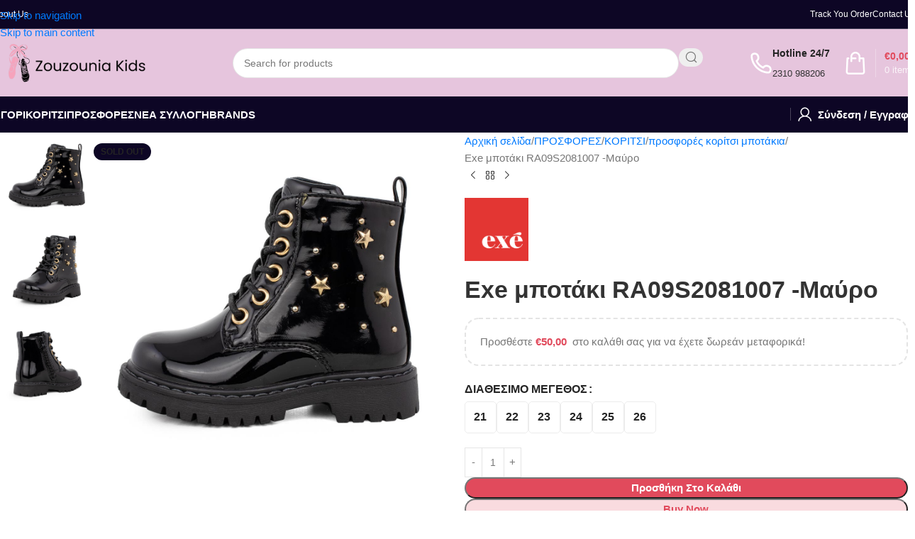

--- FILE ---
content_type: text/html; charset=UTF-8
request_url: https://zouzounia-kids.gr/product/exe-%CE%BC%CF%80%CE%BF%CF%84%CE%AC%CE%BA%CE%B9-ra09s2081007-%CE%BC%CE%B1%CF%8D%CF%81%CE%BF/
body_size: 45326
content:
<!DOCTYPE html><html lang="el" prefix="og: https://ogp.me/ns#"><head><script data-no-optimize="1">var litespeed_docref=sessionStorage.getItem("litespeed_docref");litespeed_docref&&(Object.defineProperty(document,"referrer",{get:function(){return litespeed_docref}}),sessionStorage.removeItem("litespeed_docref"));</script> <meta charset="UTF-8"><link rel="profile" href="https://gmpg.org/xfn/11"><link rel="pingback" href="https://zouzounia-kids.gr/xmlrpc.php">
 <script data-cfasync="false" data-pagespeed-no-defer>var pys_datalayer_name = "dataLayerPYS";
	window.dataLayerPYS = window.dataLayerPYS || [];</script> <title>Exe μποτάκι RA09S2081007 -Μαύρο - ZOUZOUNIA-KIDS</title><meta name="description" content="Μποτάκι της εταιρείας EXE. Υφασμάτινη επένδυση εσωτερικά με δερμάτινο πάτο πολύ μαλακό για άνετο βάδισμα. Συνθετικό δέρμα σε λουστρίν. Σόλα εύκαμπτη και"/><meta name="robots" content="follow, index, max-snippet:-1, max-video-preview:-1, max-image-preview:large"/><link rel="canonical" href="https://zouzounia-kids.gr/product/exe-%ce%bc%cf%80%ce%bf%cf%84%ce%ac%ce%ba%ce%b9-ra09s2081007-%ce%bc%ce%b1%cf%8d%cf%81%ce%bf/" /><meta property="og:locale" content="el_GR" /><meta property="og:type" content="product" /><meta property="og:title" content="Exe μποτάκι RA09S2081007 -Μαύρο - ZOUZOUNIA-KIDS" /><meta property="og:description" content="Μποτάκι της εταιρείας EXE. Υφασμάτινη επένδυση εσωτερικά με δερμάτινο πάτο πολύ μαλακό για άνετο βάδισμα. Συνθετικό δέρμα σε λουστρίν. Σόλα εύκαμπτη και" /><meta property="og:url" content="https://zouzounia-kids.gr/product/exe-%ce%bc%cf%80%ce%bf%cf%84%ce%ac%ce%ba%ce%b9-ra09s2081007-%ce%bc%ce%b1%cf%8d%cf%81%ce%bf/" /><meta property="og:site_name" content="ZOUZOUNIA-KIDS" /><meta property="og:updated_time" content="2025-06-30T13:12:55+03:00" /><meta property="og:image" content="https://zouzounia-kids.gr/wp-content/uploads/2023/09/1-IMG_9988-1.jpg" /><meta property="og:image:secure_url" content="https://zouzounia-kids.gr/wp-content/uploads/2023/09/1-IMG_9988-1.jpg" /><meta property="og:image:width" content="1100" /><meta property="og:image:height" content="1100" /><meta property="og:image:alt" content="Exe μποτάκι  RA09S2081007  -Μαύρο" /><meta property="og:image:type" content="image/jpeg" /><meta name="twitter:card" content="summary_large_image" /><meta name="twitter:title" content="Exe μποτάκι RA09S2081007 -Μαύρο - ZOUZOUNIA-KIDS" /><meta name="twitter:description" content="Μποτάκι της εταιρείας EXE. Υφασμάτινη επένδυση εσωτερικά με δερμάτινο πάτο πολύ μαλακό για άνετο βάδισμα. Συνθετικό δέρμα σε λουστρίν. Σόλα εύκαμπτη και" /><meta name="twitter:image" content="https://zouzounia-kids.gr/wp-content/uploads/2023/09/1-IMG_9988-1.jpg" /><meta name="twitter:label1" content="Price" /><meta name="twitter:data1" content="&euro;0,00" /><meta name="twitter:label2" content="Availability" /><meta name="twitter:data2" content="Εξαντλημένο" /> <script type="application/ld+json" class="rank-math-schema">{"@context":"https://schema.org","@graph":[{"@type":"Organization","@id":"https://zouzounia-kids.gr/#organization","name":"ZOUZOUNIA-KIDS"},{"@type":"WebSite","@id":"https://zouzounia-kids.gr/#website","url":"https://zouzounia-kids.gr","name":"ZOUZOUNIA-KIDS","publisher":{"@id":"https://zouzounia-kids.gr/#organization"},"inLanguage":"el"},{"@type":"ImageObject","@id":"https://zouzounia-kids.gr/wp-content/uploads/2023/09/1-IMG_9988-1.jpg","url":"https://zouzounia-kids.gr/wp-content/uploads/2023/09/1-IMG_9988-1.jpg","width":"1100","height":"1100","inLanguage":"el"},{"@type":"ItemPage","@id":"https://zouzounia-kids.gr/product/exe-%ce%bc%cf%80%ce%bf%cf%84%ce%ac%ce%ba%ce%b9-ra09s2081007-%ce%bc%ce%b1%cf%8d%cf%81%ce%bf/#webpage","url":"https://zouzounia-kids.gr/product/exe-%ce%bc%cf%80%ce%bf%cf%84%ce%ac%ce%ba%ce%b9-ra09s2081007-%ce%bc%ce%b1%cf%8d%cf%81%ce%bf/","name":"Exe \u03bc\u03c0\u03bf\u03c4\u03ac\u03ba\u03b9 RA09S2081007 -\u039c\u03b1\u03cd\u03c1\u03bf - ZOUZOUNIA-KIDS","datePublished":"2023-09-26T17:45:17+03:00","dateModified":"2025-06-30T13:12:55+03:00","isPartOf":{"@id":"https://zouzounia-kids.gr/#website"},"primaryImageOfPage":{"@id":"https://zouzounia-kids.gr/wp-content/uploads/2023/09/1-IMG_9988-1.jpg"},"inLanguage":"el"},{"@type":"Product","name":"Exe \u03bc\u03c0\u03bf\u03c4\u03ac\u03ba\u03b9 RA09S2081007 -\u039c\u03b1\u03cd\u03c1\u03bf - ZOUZOUNIA-KIDS","description":"\u039c\u03c0\u03bf\u03c4\u03ac\u03ba\u03b9 \u03c4\u03b7\u03c2 \u03b5\u03c4\u03b1\u03b9\u03c1\u03b5\u03af\u03b1\u03c2 EXE. \u03a5\u03c6\u03b1\u03c3\u03bc\u03ac\u03c4\u03b9\u03bd\u03b7 \u03b5\u03c0\u03ad\u03bd\u03b4\u03c5\u03c3\u03b7 \u03b5\u03c3\u03c9\u03c4\u03b5\u03c1\u03b9\u03ba\u03ac \u03bc\u03b5 \u03b4\u03b5\u03c1\u03bc\u03ac\u03c4\u03b9\u03bd\u03bf \u03c0\u03ac\u03c4\u03bf \u03c0\u03bf\u03bb\u03cd \u03bc\u03b1\u03bb\u03b1\u03ba\u03cc \u03b3\u03b9\u03b1 \u03ac\u03bd\u03b5\u03c4\u03bf \u03b2\u03ac\u03b4\u03b9\u03c3\u03bc\u03b1. \u03a3\u03c5\u03bd\u03b8\u03b5\u03c4\u03b9\u03ba\u03cc \u03b4\u03ad\u03c1\u03bc\u03b1 \u03c3\u03b5 \u03bb\u03bf\u03c5\u03c3\u03c4\u03c1\u03af\u03bd. \u03a3\u03cc\u03bb\u03b1 \u03b5\u03cd\u03ba\u03b1\u03bc\u03c0\u03c4\u03b7 \u03ba\u03b1\u03b9 \u03b1\u03bd\u03c4\u03b9\u03bf\u03bb\u03b9\u03c3\u03b8\u03b7\u03c4\u03b9\u03ba\u03ae. \u039a\u03bb\u03b5\u03af\u03c3\u03b9\u03bc\u03bf \u03bc\u03b5 \u03c6\u03b5\u03c1\u03bc\u03bf\u03c5\u03ac\u03c1 \u03c3\u03c4\u03bf \u03c0\u03bb\u03ac\u03b9.","sku":"RA09S2081007","category":"\u039a\u039f\u03a1\u0399\u03a4\u03a3\u0399 &gt; casual \u03ba\u03bf\u03c1\u03af\u03c4\u03c3\u03b9","mainEntityOfPage":{"@id":"https://zouzounia-kids.gr/product/exe-%ce%bc%cf%80%ce%bf%cf%84%ce%ac%ce%ba%ce%b9-ra09s2081007-%ce%bc%ce%b1%cf%8d%cf%81%ce%bf/#webpage"},"image":[{"@type":"ImageObject","url":"https://zouzounia-kids.gr/wp-content/uploads/2023/09/1-IMG_9988-1.jpg","height":"1100","width":"1100"},{"@type":"ImageObject","url":"https://zouzounia-kids.gr/wp-content/uploads/2023/09/1-IMG_9989-1.jpg","height":"1100","width":"1100"},{"@type":"ImageObject","url":"https://zouzounia-kids.gr/wp-content/uploads/2023/09/1-IMG_9990-1.jpg","height":"1100","width":"1100"}],"additionalProperty":[{"@type":"PropertyValue","name":"pa_brand","value":"EXE"},{"@type":"PropertyValue","name":"pa_availability","value":"\u0386\u03bc\u03b5\u03c3\u03b1 \u03b4\u03b9\u03b1\u03b8\u03ad\u03c3\u03b9\u03bc\u03bf"}],"@id":"https://zouzounia-kids.gr/product/exe-%ce%bc%cf%80%ce%bf%cf%84%ce%ac%ce%ba%ce%b9-ra09s2081007-%ce%bc%ce%b1%cf%8d%cf%81%ce%bf/#richSnippet"}]}</script> <link rel='dns-prefetch' href='//fonts.googleapis.com' /><link rel="alternate" type="application/rss+xml" title="Ροή RSS &raquo; ZOUZOUNIA-KIDS" href="https://zouzounia-kids.gr/feed/" /><link rel="alternate" type="application/rss+xml" title="Ροή Σχολίων &raquo; ZOUZOUNIA-KIDS" href="https://zouzounia-kids.gr/comments/feed/" /><link rel="alternate" type="application/rss+xml" title="Ροή Σχολίων ZOUZOUNIA-KIDS &raquo; Exe μποτάκι  RA09S2081007  -Μαύρο" href="https://zouzounia-kids.gr/product/exe-%ce%bc%cf%80%ce%bf%cf%84%ce%ac%ce%ba%ce%b9-ra09s2081007-%ce%bc%ce%b1%cf%8d%cf%81%ce%bf/feed/" /><link rel="alternate" title="oEmbed (JSON)" type="application/json+oembed" href="https://zouzounia-kids.gr/wp-json/oembed/1.0/embed?url=https%3A%2F%2Fzouzounia-kids.gr%2Fproduct%2Fexe-%25ce%25bc%25cf%2580%25ce%25bf%25cf%2584%25ce%25ac%25ce%25ba%25ce%25b9-ra09s2081007-%25ce%25bc%25ce%25b1%25cf%258d%25cf%2581%25ce%25bf%2F" /><link rel="alternate" title="oEmbed (XML)" type="text/xml+oembed" href="https://zouzounia-kids.gr/wp-json/oembed/1.0/embed?url=https%3A%2F%2Fzouzounia-kids.gr%2Fproduct%2Fexe-%25ce%25bc%25cf%2580%25ce%25bf%25cf%2584%25ce%25ac%25ce%25ba%25ce%25b9-ra09s2081007-%25ce%25bc%25ce%25b1%25cf%258d%25cf%2581%25ce%25bf%2F&#038;format=xml" /><style id='wp-img-auto-sizes-contain-inline-css' type='text/css'>img:is([sizes=auto i],[sizes^="auto," i]){contain-intrinsic-size:3000px 1500px}
/*# sourceURL=wp-img-auto-sizes-contain-inline-css */</style><link data-optimized="2" rel="stylesheet" href="https://zouzounia-kids.gr/wp-content/litespeed/css/b4c783de4fff163490d8ac8823df808f.css?ver=27af7" /><style id='safe-svg-svg-icon-style-inline-css' type='text/css'>.safe-svg-cover{text-align:center}.safe-svg-cover .safe-svg-inside{display:inline-block;max-width:100%}.safe-svg-cover svg{fill:currentColor;height:100%;max-height:100%;max-width:100%;width:100%}

/*# sourceURL=https://zouzounia-kids.gr/wp-content/plugins/safe-svg/dist/safe-svg-block-frontend.css */</style><style id='woocommerce-inline-inline-css' type='text/css'>.woocommerce form .form-row .required { visibility: visible; }
/*# sourceURL=woocommerce-inline-inline-css */</style> <script type="litespeed/javascript" data-src="https://zouzounia-kids.gr/wp-includes/js/jquery/jquery.min.js" id="jquery-core-js"></script> <script id="cardlink-payment-gateway-js-extra" type="litespeed/javascript">var urls={"home":"https://zouzounia-kids.gr","theme":"/home/zou13520/public_html/wp-content/themes/woodmart","plugins":"https://zouzounia-kids.gr/wp-content/plugins","assets":"https://zouzounia-kids.gr/wp-content/themes/woodmart-child/assets","ajax":"https://zouzounia-kids.gr/wp-admin/admin-ajax.php"}</script> <script type="text/javascript" src="https://zouzounia-kids.gr/wp-content/plugins/woocommerce/assets/js/jquery-blockui/jquery.blockUI.min.js" id="wc-jquery-blockui-js" defer="defer" data-wp-strategy="defer"></script> <script id="wc-add-to-cart-js-extra" type="litespeed/javascript">var wc_add_to_cart_params={"ajax_url":"/wp-admin/admin-ajax.php","wc_ajax_url":"/?wc-ajax=%%endpoint%%","i18n_view_cart":"\u039a\u03b1\u03bb\u03ac\u03b8\u03b9","cart_url":"https://zouzounia-kids.gr/cart/","is_cart":"","cart_redirect_after_add":"no"}</script> <script type="text/javascript" src="https://zouzounia-kids.gr/wp-content/plugins/woocommerce/assets/js/zoom/jquery.zoom.min.js" id="wc-zoom-js" defer="defer" data-wp-strategy="defer"></script> <script id="wc-single-product-js-extra" type="litespeed/javascript">var wc_single_product_params={"i18n_required_rating_text":"\u03a0\u03b1\u03c1\u03b1\u03ba\u03b1\u03bb\u03bf\u03cd\u03bc\u03b5, \u03b5\u03c0\u03b9\u03bb\u03ad\u03be\u03c4\u03b5 \u03bc\u03af\u03b1 \u03b2\u03b1\u03b8\u03bc\u03bf\u03bb\u03bf\u03b3\u03af\u03b1","i18n_rating_options":["1 \u03b1\u03c0\u03cc 5 \u03b1\u03c3\u03c4\u03ad\u03c1\u03b9\u03b1","2 \u03b1\u03c0\u03cc 5 \u03b1\u03c3\u03c4\u03ad\u03c1\u03b9\u03b1","3 \u03b1\u03c0\u03cc 5 \u03b1\u03c3\u03c4\u03ad\u03c1\u03b9\u03b1","4 \u03b1\u03c0\u03cc 5 \u03b1\u03c3\u03c4\u03ad\u03c1\u03b9\u03b1","5 \u03b1\u03c0\u03cc 5 \u03b1\u03c3\u03c4\u03ad\u03c1\u03b9\u03b1"],"i18n_product_gallery_trigger_text":"View full-screen image gallery","review_rating_required":"yes","flexslider":{"rtl":!1,"animation":"slide","smoothHeight":!0,"directionNav":!1,"controlNav":"thumbnails","slideshow":!1,"animationSpeed":500,"animationLoop":!1,"allowOneSlide":!1},"zoom_enabled":"","zoom_options":[],"photoswipe_enabled":"","photoswipe_options":{"shareEl":!1,"closeOnScroll":!1,"history":!1,"hideAnimationDuration":0,"showAnimationDuration":0},"flexslider_enabled":""}</script> <script id="woocommerce-js-extra" type="litespeed/javascript">var woocommerce_params={"ajax_url":"/wp-admin/admin-ajax.php","wc_ajax_url":"/?wc-ajax=%%endpoint%%","i18n_password_show":"\u0395\u03bc\u03c6\u03ac\u03bd\u03b9\u03c3\u03b7 \u03c3\u03c5\u03bd\u03b8\u03b7\u03bc\u03b1\u03c4\u03b9\u03ba\u03bf\u03cd","i18n_password_hide":"\u0391\u03c0\u03cc\u03ba\u03c1\u03c5\u03c8\u03b7 \u03c3\u03c5\u03bd\u03b8\u03b7\u03bc\u03b1\u03c4\u03b9\u03ba\u03bf\u03cd"}</script> <script id="wpm-js-extra" type="litespeed/javascript">var wpm={"ajax_url":"https://zouzounia-kids.gr/wp-admin/admin-ajax.php","root":"https://zouzounia-kids.gr/wp-json/","nonce_wp_rest":"c720832687","nonce_ajax":"c075fd2253"}</script> <script type="litespeed/javascript" data-src="https://zouzounia-kids.gr/wp-content/plugins/woocommerce-google-adwords-conversion-tracking-tag/js/public/free/wpm-public.p1.min.js" id="wpm-js"></script> <script id="enhanced-ecommerce-google-analytics-js-extra" type="litespeed/javascript">var ConvAioGlobal={"nonce":"2e959b8b57"}</script> <script data-cfasync="false" data-no-optimize="1" data-pagespeed-no-defer type="text/javascript" src="https://zouzounia-kids.gr/wp-content/plugins/enhanced-e-commerce-for-woocommerce-store/public/js/con-gtm-google-analytics.js" id="enhanced-ecommerce-google-analytics-js"></script> <script data-cfasync="false" data-no-optimize="1" data-pagespeed-no-defer type="text/javascript" id="enhanced-ecommerce-google-analytics-js-after">/*  */
tvc_smd={"tvc_wcv":"10.4.3","tvc_wpv":"6.9","tvc_eev":"7.2.15","tvc_sub_data":{"sub_id":"42951","cu_id":"33459","pl_id":"1","ga_tra_option":"GA4","ga_property_id":"","ga_measurement_id":"G-22B95N7QDD","ga_ads_id":"","ga_gmc_id":"735139130","ga_gmc_id_p":"735139130","op_gtag_js":"0","op_en_e_t":"0","op_rm_t_t":"0","op_dy_rm_t_t":"0","op_li_ga_wi_ads":"0","gmc_is_product_sync":"1","gmc_is_site_verified":"1","gmc_is_domain_claim":"0","gmc_product_count":"100","fb_pixel_id":""}};
//# sourceURL=enhanced-ecommerce-google-analytics-js-after
/*  */</script> <link rel="https://api.w.org/" href="https://zouzounia-kids.gr/wp-json/" /><link rel="alternate" title="JSON" type="application/json" href="https://zouzounia-kids.gr/wp-json/wp/v2/product/39429" /><link rel="EditURI" type="application/rsd+xml" title="RSD" href="https://zouzounia-kids.gr/xmlrpc.php?rsd" /><meta name="facebook-domain-verification" content="m58et9ixwx9q20g98nfgn84x81kyrz" />
 <script type="litespeed/javascript" data-src="https://www.googletagmanager.com/gtag/js?id=UA-193904534-1"></script> <script type="litespeed/javascript">window.dataLayer=window.dataLayer||[];function gtag(){dataLayer.push(arguments)}
gtag('js',new Date());gtag('config','UA-193904534-1')</script>  <script type="litespeed/javascript">(function(w,d,s,l,i){w[l]=w[l]||[];w[l].push({'gtm.start':new Date().getTime(),event:'gtm.js'});var f=d.getElementsByTagName(s)[0],j=d.createElement(s),dl=l!='dataLayer'?'&l='+l:'';j.async=!0;j.src='https://www.googletagmanager.com/gtm.js?id='+i+dl;f.parentNode.insertBefore(j,f)})(window,document,'script','dataLayer','GTM-5KN7XCF')</script> <meta name="google-site-verification" content="L3nGQaeQKDuC-aH1WnfH60FUfXMOxPut-2ib_n-1Ca0" />
 <script type="litespeed/javascript" data-src="https://www.googletagmanager.com/gtag/js?id=AW-10883160546"></script> <script type="litespeed/javascript">window.dataLayer=window.dataLayer||[];function gtag(){dataLayer.push(arguments)}
gtag('js',new Date());gtag('config','AW-10883160546')</script>  <script type="litespeed/javascript" data-src="https://www.googletagmanager.com/gtag/js?id=GT-WKR8B97"></script> <script type="litespeed/javascript">window.dataLayer=window.dataLayer||[];function gtag(){dataLayer.push(arguments)}
gtag('js',new Date());gtag('config','GT-WKR8B97')</script> <meta name="theme-color" content="rgb(13,6,37)"><meta name="viewport" content="width=device-width, initial-scale=1.0, maximum-scale=1.0, user-scalable=no">
<noscript><style>.woocommerce-product-gallery{ opacity: 1 !important; }</style></noscript><meta name="generator" content="Elementor 3.34.1; features: e_font_icon_svg, additional_custom_breakpoints; settings: css_print_method-external, google_font-enabled, font_display-swap"> <script type="litespeed/javascript">window.wpmDataLayer=window.wpmDataLayer||{};window.wpmDataLayer=Object.assign(window.wpmDataLayer,{"cart":{},"cart_item_keys":{},"version":{"number":"1.54.1","pro":!1,"eligible_for_updates":!1,"distro":"fms","beta":!1,"show":!0},"pixels":{"google":{"linker":{"settings":null},"user_id":!1,"ads":{"conversion_ids":{"AW-10883160546":"-TR2CKj0u84aEOKzv8Uo"},"dynamic_remarketing":{"status":!0,"id_type":"post_id","send_events_with_parent_ids":!0},"google_business_vertical":"retail","phone_conversion_number":"","phone_conversion_label":""},"analytics":{"ga4":{"measurement_id":"G-22B95N7QDD","parameters":{},"mp_active":!1,"debug_mode":!1,"page_load_time_tracking":!1},"id_type":"post_id"},"tag_id":"AW-10883160546","tag_id_suppressed":[],"tag_gateway":{"measurement_path":""},"tcf_support":!1,"consent_mode":{"is_active":!0,"wait_for_update":500,"ads_data_redaction":!1,"url_passthrough":!0}}},"shop":{"list_name":"Product | Exe μποτάκι  RA09S2081007  -Μαύρο","list_id":"product_exe-%ce%bc%cf%80%ce%bf%cf%84%ce%ac%ce%ba%ce%b9-ra09s2081007-%ce%bc%ce%b1%cf%8d%cf%81%ce%bf","page_type":"product","product_type":"variable","currency":"EUR","selectors":{"addToCart":[],"beginCheckout":[]},"order_duplication_prevention":!0,"view_item_list_trigger":{"test_mode":!1,"background_color":"green","opacity":0.5,"repeat":!0,"timeout":1000,"threshold":0.8},"variations_output":!0,"session_active":!1},"page":{"id":39429,"title":"Exe μποτάκι  RA09S2081007  -Μαύρο","type":"product","categories":[],"parent":{"id":0,"title":"Exe μποτάκι  RA09S2081007  -Μαύρο","type":"product","categories":[]}},"general":{"user_logged_in":!1,"scroll_tracking_thresholds":[],"page_id":39429,"exclude_domains":[],"server_2_server":{"active":!1,"user_agent_exclude_patterns":[],"ip_exclude_list":[],"pageview_event_s2s":{"is_active":!1,"pixels":[]}},"consent_management":{"explicit_consent":!1},"lazy_load_pmw":!1,"chunk_base_path":"https://zouzounia-kids.gr/wp-content/plugins/woocommerce-google-adwords-conversion-tracking-tag/js/public/free/","modules":{"load_deprecated_functions":!0}}})</script> <meta name="pm-dataLayer-meta" content="39429" class="wpmProductId"
data-id="39429"> <script type="litespeed/javascript">(window.wpmDataLayer=window.wpmDataLayer||{}).products=window.wpmDataLayer.products||{};window.wpmDataLayer.products[39429]={"id":"39429","sku":"RA09S2081007","price":0,"brand":"EXE","quantity":1,"dyn_r_ids":{"post_id":"39429","sku":"RA09S2081007","gpf":"woocommerce_gpf_39429","gla":"gla_39429"},"is_variable":!0,"type":"variable","name":"Exe μποτάκι  RA09S2081007  -Μαύρο","category":["casual κορίτσι","ΚΟΡΙΤΣΙ","Μποτάκια” into “μποτάκια κορίτσι","ΠΡΟΣΦΟΡΕΣ","προσφορές κορίτσι μποτάκια","ΚΟΡΙΤΣΙ"],"is_variation":!1}</script> <style type="text/css">.recentcomments a{display:inline !important;padding:0 !important;margin:0 !important;}</style> <script data-cfasync="false" data-no-optimize="1" data-pagespeed-no-defer>var tvc_lc = 'EUR';</script> <script data-cfasync="false" data-no-optimize="1" data-pagespeed-no-defer>var tvc_lc = 'EUR';</script> <script data-cfasync="false" data-pagespeed-no-defer type="text/javascript">window.dataLayer = window.dataLayer || [];
      dataLayer.push({"event":"begin_datalayer","cov_ga4_measurment_id":"G-22B95N7QDD","conv_track_email":"1","conv_track_phone":"1","conv_track_address":"1","conv_track_page_scroll":"1","conv_track_file_download":"1","conv_track_author":"1","conv_track_signup":"1","conv_track_signin":"1"});</script>  <script type="litespeed/javascript">(function(w,d,s,l,i){w[l]=w[l]||[];w[l].push({'gtm.start':new Date().getTime(),event:'gtm.js'});var f=d.getElementsByTagName(s)[0],j=d.createElement(s),dl=l!='dataLayer'?'&l='+l:'';j.async=!0;j.src='https://www.googletagmanager.com/gtm.js?id='+i+dl;f.parentNode.insertBefore(j,f)})(window,document,'script','dataLayer','GTM-K7X94DG')</script>  <script type="litespeed/javascript">(window.gaDevIds=window.gaDevIds||[]).push('5CDcaG')</script> <script data-cfasync="false" data-no-optimize="1" data-pagespeed-no-defer>var tvc_lc = 'EUR';</script> <script data-cfasync="false" data-no-optimize="1" data-pagespeed-no-defer>var tvc_lc = 'EUR';</script> <style>.e-con.e-parent:nth-of-type(n+4):not(.e-lazyloaded):not(.e-no-lazyload),
				.e-con.e-parent:nth-of-type(n+4):not(.e-lazyloaded):not(.e-no-lazyload) * {
					background-image: none !important;
				}
				@media screen and (max-height: 1024px) {
					.e-con.e-parent:nth-of-type(n+3):not(.e-lazyloaded):not(.e-no-lazyload),
					.e-con.e-parent:nth-of-type(n+3):not(.e-lazyloaded):not(.e-no-lazyload) * {
						background-image: none !important;
					}
				}
				@media screen and (max-height: 640px) {
					.e-con.e-parent:nth-of-type(n+2):not(.e-lazyloaded):not(.e-no-lazyload),
					.e-con.e-parent:nth-of-type(n+2):not(.e-lazyloaded):not(.e-no-lazyload) * {
						background-image: none !important;
					}
				}</style><link rel="icon" href="https://zouzounia-kids.gr/wp-content/uploads/2021/03/Favicon-Transparent.ico" sizes="32x32" /><link rel="icon" href="https://zouzounia-kids.gr/wp-content/uploads/2021/03/Favicon-Transparent.ico" sizes="192x192" /><link rel="apple-touch-icon" href="https://zouzounia-kids.gr/wp-content/uploads/2021/03/Favicon-Transparent.ico" /><meta name="msapplication-TileImage" content="https://zouzounia-kids.gr/wp-content/uploads/2021/03/Favicon-Transparent.ico" /><style type="text/css" id="wp-custom-css">.home-custom-img{
	float: left;
	width: 50%;
}

.info-box-inner{
	margin-top: 15px;
}</style><style></style><style id="wd-style-header_695440-css" data-type="wd-style-header_695440">:root{
	--wd-top-bar-h: 40px;
	--wd-top-bar-sm-h: 40px;
	--wd-top-bar-sticky-h: .00001px;
	--wd-top-bar-brd-w: 1px;

	--wd-header-general-h: 95px;
	--wd-header-general-sm-h: 60px;
	--wd-header-general-sticky-h: 60px;
	--wd-header-general-brd-w: .00001px;

	--wd-header-bottom-h: 50px;
	--wd-header-bottom-sm-h: 60px;
	--wd-header-bottom-sticky-h: 50px;
	--wd-header-bottom-brd-w: 1px;

	--wd-header-clone-h: .00001px;

	--wd-header-brd-w: calc(var(--wd-top-bar-brd-w) + var(--wd-header-general-brd-w) + var(--wd-header-bottom-brd-w));
	--wd-header-h: calc(var(--wd-top-bar-h) + var(--wd-header-general-h) + var(--wd-header-bottom-h) + var(--wd-header-brd-w));
	--wd-header-sticky-h: calc(var(--wd-top-bar-sticky-h) + var(--wd-header-general-sticky-h) + var(--wd-header-bottom-sticky-h) + var(--wd-header-clone-h) + var(--wd-header-brd-w));
	--wd-header-sm-h: calc(var(--wd-top-bar-sm-h) + var(--wd-header-general-sm-h) + var(--wd-header-bottom-sm-h) + var(--wd-header-brd-w));
}

.whb-top-bar .wd-dropdown {
	margin-top: -1px;
}

.whb-top-bar .wd-dropdown:after {
	height: 10px;
}


.whb-sticked .whb-general-header .wd-dropdown:not(.sub-sub-menu) {
	margin-top: 9px;
}

.whb-sticked .whb-general-header .wd-dropdown:not(.sub-sub-menu):after {
	height: 20px;
}

:root:has(.whb-top-bar.whb-border-boxed) {
	--wd-top-bar-brd-w: .00001px;
}

@media (max-width: 1024px) {
:root:has(.whb-top-bar.whb-hidden-mobile) {
	--wd-top-bar-brd-w: .00001px;
}
}


:root:has(.whb-header-bottom.whb-border-boxed) {
	--wd-header-bottom-brd-w: .00001px;
}

@media (max-width: 1024px) {
:root:has(.whb-header-bottom.whb-hidden-mobile) {
	--wd-header-bottom-brd-w: .00001px;
}
}

.whb-header-bottom .wd-dropdown {
	margin-top: 4px;
}

.whb-header-bottom .wd-dropdown:after {
	height: 15px;
}

.whb-sticked .whb-header-bottom .wd-dropdown:not(.sub-sub-menu) {
	margin-top: 4px;
}

.whb-sticked .whb-header-bottom .wd-dropdown:not(.sub-sub-menu):after {
	height: 15px;
}


		
.whb-shlltlifi6zqvmlf29c1.info-box-wrapper div.wd-info-box {
	--ib-icon-sp: 10px;
}
.whb-shlltlifi6zqvmlf29c1 .info-box-subtitle {
	font-size: 10px;
}
.whb-shlltlifi6zqvmlf29c1 .info-box-content .info-box-inner {
	font-size: 6px;
}
.whb-top-bar {
	background-color: rgba(13, 6, 37, 1);border-color: rgba(255, 255, 255, 0.25);border-bottom-width: 1px;border-bottom-style: solid;
}

.whb-o0zs6425a0g9n4vtfgug form.searchform {
	--wd-form-height: 42px;
}
.whb-22ppxhwz1fmql3xltum9.info-box-wrapper div.wd-info-box {
	--ib-icon-sp: 10px;
}
.whb-22ppxhwz1fmql3xltum9 .wd-info-box .info-box-title {
	font-size: 14px;
}
.whb-22ppxhwz1fmql3xltum9 .wd-info-box .info-box-content .info-box-title {
	line-height: 1;
}
.whb-22ppxhwz1fmql3xltum9 .info-box-content .info-box-inner {
	font-size: 13px;
	line-height: 1;
}
.whb-general-header {
	background-color: rgba(230, 197, 221, 1);border-color: rgba(129, 129, 129, 0.2);border-bottom-width: 0px;border-bottom-style: solid;
}

.whb-5z9c65xf1hcz1yobo4lw form.searchform {
	--wd-form-height: 38px;
}
.whb-header-bottom {
	background-color: rgba(13, 6, 37, 1);border-color: rgba(129, 129, 129, 0.2);border-bottom-width: 1px;border-bottom-style: solid;
}</style><style id="wd-style-theme_settings_default-css" data-type="wd-style-theme_settings_default">@font-face {
	font-weight: normal;
	font-style: normal;
	font-family: "woodmart-font";
	src: url("//zouzounia-kids.gr/wp-content/themes/woodmart/fonts/woodmart-font-2-400.woff2?v=8.3.7") format("woff2");
}

:root {
	--wd-cat-brd-radius: 50%;
	--wd-text-font: "Albert Sans", Arial, Helvetica, sans-serif;
	--wd-text-font-weight: 400;
	--wd-text-color: #767676;
	--wd-text-font-size: 15px;
	--wd-title-font: "Urbanist", Arial, Helvetica, sans-serif;
	--wd-title-font-weight: 600;
	--wd-title-color: #242424;
	--wd-entities-title-font: "Urbanist", Arial, Helvetica, sans-serif;
	--wd-entities-title-font-weight: 600;
	--wd-entities-title-color: #333333;
	--wd-entities-title-color-hover: rgb(51 51 51 / 65%);
	--wd-alternative-font: "Albert Sans", Arial, Helvetica, sans-serif;
	--wd-widget-title-font: "Urbanist", Arial, Helvetica, sans-serif;
	--wd-widget-title-font-weight: 600;
	--wd-widget-title-transform: none;
	--wd-widget-title-color: #333;
	--wd-widget-title-font-size: 16px;
	--wd-header-el-font: "Urbanist", Arial, Helvetica, sans-serif;
	--wd-header-el-font-weight: 600;
	--wd-header-el-transform: capitalize;
	--wd-header-el-font-size: 15px;
	--wd-brd-radius: 20px;
	--wd-otl-style: dotted;
	--wd-otl-width: 2px;
	--wd-primary-color: rgb(225,74,92);
	--wd-alternative-color: rgb(115,84,239);
	--btn-default-bgcolor: #f7f7f7;
	--btn-default-bgcolor-hover: #efefef;
	--btn-accented-bgcolor: rgb(225,74,92);
	--btn-accented-bgcolor-hover: rgb(205,67,84);
	--btn-transform: capitalize;
	--wd-form-brd-width: 1px;
	--notices-success-bg: rgb(56,124,77);
	--notices-success-color: #fff;
	--notices-warning-bg: #E0B252;
	--notices-warning-color: #fff;
	--wd-link-color: rgb(0,122,255);
	--wd-link-color-hover: rgb(0,63,255);
}
.wd-age-verify-wrap {
	--wd-popup-width: 500px;
}
.wd-popup.wd-promo-popup {
	background-color: #111111;
	background-image: none;
	background-repeat: no-repeat;
	background-size: contain;
	background-position: left center;
}
.wd-promo-popup-wrap {
	--wd-popup-width: 800px;
}
:is(.woodmart-archive-shop .wd-builder-off,.wd-wishlist-content,.related-and-upsells,.cart-collaterals,.wd-shop-product,.wd-fbt) .wd-products-with-bg, :is(.woodmart-archive-shop .wd-builder-off,.wd-wishlist-content,.related-and-upsells,.cart-collaterals,.wd-shop-product,.wd-fbt) .wd-products-with-bg :is(.wd-product,.wd-cat) {
	--wd-prod-bg:rgb(255,255,255);
	--wd-bordered-bg:rgb(255,255,255);
}
:is(.woodmart-woocommerce-layered-nav, .wd-product-category-filter) .wd-scroll-content {
	max-height: 223px;
}
.wd-page-title .wd-page-title-bg img {
	object-fit: cover;
	object-position: center center;
}
.wd-footer {
	background-color: rgb(255,255,255);
	background-image: none;
}
html .product.wd-cat .wd-entities-title, html .product.wd-cat.cat-design-replace-title .wd-entities-title, html .wd-masonry-first .wd-cat:first-child .wd-entities-title {
	font-size: 15px;
	text-transform: none;
}
html .page-title > .container > .title, html .page-title .wd-title-wrapp > .title {
	font-weight: 700;
	font-size: 30px;
	text-transform: capitalize;
}
html .wd-nav-mobile > li > a, html .wd-nav-mobile .wd-sub-menu li a {
	text-transform: none;
}
.page .wd-page-content {
	background-color: rgb(246,245,248);
	background-image: none;
}
.woodmart-archive-shop:not(.single-product) .wd-page-content {
	background-color: rgb(246,245,248);
	background-image: none;
}
.woodmart-archive-blog .wd-page-content {
	background-color: rgb(246,245,248);
	background-image: none;
}
.single-post .wd-page-content {
	background-color: rgb(246,245,248);
	background-image: none;
}
html .wd-buy-now-btn {
	color: rgb(225,74,92);
	background: rgb(249,219,223);
}
html .wd-buy-now-btn:hover {
	color: rgb(225,74,92);
	background: rgb(237,208,211);
}
body, [class*=color-scheme-light], [class*=color-scheme-dark], .wd-search-form[class*="wd-header-search-form"] form.searchform, .wd-el-search .searchform {
	--wd-form-color: rgb(119,119,119);
	--wd-form-placeholder-color: rgb(119,119,119);
	--wd-form-bg: rgb(255,255,255);
}
.product-labels .product-label.onsale {
	background-color: rgb(104,150,82);
}
.product-labels .product-label.featured {
	background-color: rgb(225,74,92);
}
.product-labels .product-label.out-of-stock {
	background-color: rgb(13,6,37);
}
.mfp-wrap.wd-popup-quick-view-wrap {
	--wd-popup-width: 920px;
}

@media (max-width: 1024px) {
	html .page-title > .container > .title, html .page-title .wd-title-wrapp > .title {
		font-size: 24px;
	}

}

@media (max-width: 768.98px) {
	html .page-title > .container > .title, html .page-title .wd-title-wrapp > .title {
		font-size: 22px;
	}

}
:root{
--wd-container-w: 1660px;
--wd-form-brd-radius: 35px;
--btn-default-color: #333;
--btn-default-color-hover: #333;
--btn-accented-color: #fff;
--btn-accented-color-hover: #fff;
--btn-default-brd-radius: 35px;
--btn-default-box-shadow: none;
--btn-default-box-shadow-hover: none;
--btn-accented-brd-radius: 35px;
--btn-accented-box-shadow: none;
--btn-accented-box-shadow-hover: none;
}



.wd-page-title {
background-color: rgb(246,245,248);
}</style> <script type="litespeed/javascript">(function(a,b,c,d,s){a.__bp360=c;a[c]=a[c]||function(){(a[c].q=a[c].q||[]).push(arguments)};s=b.createElement('script');s.async=!0;s.src=d;(b.body||b.head).appendChild(s)})(window,document,'bp','https://360.bestprice.gr/360.js');bp('connect','BP-321232-HD0K1fB60g');bp('native',!0)</script> </head><body data-rsssl=1 class="wp-singular product-template-default single single-product postid-39429 wp-theme-woodmart wp-child-theme-woodmart-child theme-woodmart woocommerce woocommerce-page woocommerce-no-js wrapper-custom  categories-accordion-on woodmart-ajax-shop-on notifications-sticky sticky-toolbar-on elementor-default elementor-kit-60166">
<noscript><iframe data-lazyloaded="1" src="about:blank" data-litespeed-src="https://www.googletagmanager.com/ns.html?id=GTM-5KN7XCF"
height="0" width="0" style="display:none;visibility:hidden"></iframe></noscript>
<script type="text/javascript" id="wd-flicker-fix">// Flicker fix.</script> <div class="wd-skip-links">
<a href="#menu-category-menu-marketplace-2" class="wd-skip-navigation btn">
Skip to navigation					</a>
<a href="#main-content" class="wd-skip-content btn">
Skip to main content			</a></div>
<noscript><iframe data-lazyloaded="1" src="about:blank" data-litespeed-src="https://www.googletagmanager.com/ns.html?id=GTM-K7X94DG" height="0" width="0" style="display:none;visibility:hidden"></iframe></noscript><div class="wd-page-wrapper website-wrapper"><header class="whb-header whb-header_695440 whb-sticky-shadow whb-scroll-stick whb-sticky-real whb-hide-on-scroll"><div class="whb-main-header"><div class="whb-row whb-top-bar whb-not-sticky-row whb-with-bg whb-border-fullwidth whb-color-light whb-flex-flex-middle"><div class="container"><div class="whb-flex-row whb-top-bar-inner"><div class="whb-column whb-col-left whb-column5 whb-visible-lg"><nav class="wd-header-nav wd-header-secondary-nav whb-kjm6kx9ls5w7gue0efd2 text-left" role="navigation" aria-label="Header top bar left Marketplace 2"><ul id="menu-header-top-bar-left-marketplace-2" class="menu wd-nav wd-nav-header wd-nav-secondary wd-style-separated wd-gap-m"><li id="menu-item-61786" class="menu-item menu-item-type-post_type menu-item-object-page menu-item-61786 item-level-0 menu-simple-dropdown wd-event-hover" ><a href="https://zouzounia-kids.gr/about-us/" class="woodmart-nav-link"><span class="nav-link-text">About Us</span></a></li></ul></nav></div><div class="whb-column whb-col-center whb-column6 whb-visible-lg whb-empty-column"></div><div class="whb-column whb-col-right whb-column7 whb-visible-lg"><nav class="wd-header-nav wd-header-secondary-nav whb-2c56unb5tshuysx3ourt text-right" role="navigation" aria-label="Header top bar right Marketplace 2"><ul id="menu-header-top-bar-right-marketplace-2" class="menu wd-nav wd-nav-header wd-nav-secondary wd-style-separated wd-gap-m"><li id="menu-item-61791" class="menu-item menu-item-type-post_type menu-item-object-page menu-item-61791 item-level-0 menu-simple-dropdown wd-event-hover" ><a href="https://zouzounia-kids.gr/track-you-order/" class="woodmart-nav-link"><span class="nav-link-text">Track You Order</span></a></li><li id="menu-item-61789" class="menu-item menu-item-type-post_type menu-item-object-page menu-item-61789 item-level-0 menu-simple-dropdown wd-event-hover" ><a href="https://zouzounia-kids.gr/contact-us/" class="woodmart-nav-link"><span class="nav-link-text">Contact Us</span></a></li></ul></nav></div><div class="whb-column whb-col-mobile whb-column_mobile1 whb-hidden-lg"><div class="info-box-wrapper  whb-shlltlifi6zqvmlf29c1"><div id="wd-6974016912a96" class=" wd-info-box text-left box-icon-align-left box-style-base color-scheme-light wd-bg-none wd-items-top"><div class="box-icon-wrapper  box-with-icon box-icon-simple"><div class="info-box-icon"><div class="info-svg-wrapper" style="width: 24px;height: 24px;"><img data-lazyloaded="1" src="[data-uri]" data-src="https://zouzounia-kids.gr/wp-content/uploads/2025/01/mp2-infobox-phone-clrd-white.svg" title="mp2-infobox-phone-clrd-white" loading="lazy" width="24" height="24"></div></div></div><div class="info-box-content"><h4 class="info-box-title title box-title-style-default wd-fontsize-m">Τηλ.παραγγελίες: 2310 988206</h4><div class="info-box-inner reset-last-child"></div></div><a class="wd-info-box-link wd-fill" aria-label="Infobox link" href="tel:2310988206" title=""></a></div></div></div></div></div></div><div class="whb-row whb-general-header whb-sticky-row whb-with-bg whb-without-border whb-color-light whb-flex-flex-middle"><div class="container"><div class="whb-flex-row whb-general-header-inner"><div class="whb-column whb-col-left whb-column8 whb-visible-lg"><div class="site-logo whb-250rtwdwz5p8e5b7tpw0 wd-switch-logo">
<a href="https://zouzounia-kids.gr/" class="wd-logo wd-main-logo" rel="home" aria-label="Site logo">
<img data-lazyloaded="1" src="[data-uri]" width="2560" height="642" data-src="https://zouzounia-kids.gr/wp-content/uploads/2025/07/zouzou-logo1-scaled-2.png" class="attachment-full size-full" alt="Zouzounia Kids Logo" style="max-width:238px;" decoding="async" data-srcset="https://zouzounia-kids.gr/wp-content/uploads/2025/07/zouzou-logo1-scaled-2.png 2560w, https://zouzounia-kids.gr/wp-content/uploads/2025/07/zouzou-logo1-scaled-2-150x38.png 150w, https://zouzounia-kids.gr/wp-content/uploads/2025/07/zouzou-logo1-scaled-2-1200x301.png 1200w, https://zouzounia-kids.gr/wp-content/uploads/2025/07/zouzou-logo1-scaled-2-300x75.png 300w, https://zouzounia-kids.gr/wp-content/uploads/2025/07/zouzou-logo1-scaled-2-1024x257.png 1024w, https://zouzounia-kids.gr/wp-content/uploads/2025/07/zouzou-logo1-scaled-2-768x193.png 768w, https://zouzounia-kids.gr/wp-content/uploads/2025/07/zouzou-logo1-scaled-2-1536x385.png 1536w, https://zouzounia-kids.gr/wp-content/uploads/2025/07/zouzou-logo1-scaled-2-2048x514.png 2048w" data-sizes="(max-width: 2560px) 100vw, 2560px" />	</a>
<a href="https://zouzounia-kids.gr/" class="wd-logo wd-sticky-logo" rel="home">
<img data-lazyloaded="1" src="[data-uri]" width="2560" height="642" data-src="https://zouzounia-kids.gr/wp-content/uploads/2025/07/zouzou-logo1-scaled-2.png" class="attachment-full size-full" alt="Zouzounia Kids Logo" style="max-width:245px;" decoding="async" data-srcset="https://zouzounia-kids.gr/wp-content/uploads/2025/07/zouzou-logo1-scaled-2.png 2560w, https://zouzounia-kids.gr/wp-content/uploads/2025/07/zouzou-logo1-scaled-2-150x38.png 150w, https://zouzounia-kids.gr/wp-content/uploads/2025/07/zouzou-logo1-scaled-2-1200x301.png 1200w, https://zouzounia-kids.gr/wp-content/uploads/2025/07/zouzou-logo1-scaled-2-300x75.png 300w, https://zouzounia-kids.gr/wp-content/uploads/2025/07/zouzou-logo1-scaled-2-1024x257.png 1024w, https://zouzounia-kids.gr/wp-content/uploads/2025/07/zouzou-logo1-scaled-2-768x193.png 768w, https://zouzounia-kids.gr/wp-content/uploads/2025/07/zouzou-logo1-scaled-2-1536x385.png 1536w, https://zouzounia-kids.gr/wp-content/uploads/2025/07/zouzou-logo1-scaled-2-2048x514.png 2048w" data-sizes="(max-width: 2560px) 100vw, 2560px" />		</a></div></div><div class="whb-column whb-col-center whb-column9 whb-visible-lg"><div class="whb-space-element whb-50xaykkey7tmyehqh5pa " style="width:100px;"></div><div class="wd-search-form  wd-header-search-form wd-display-form whb-o0zs6425a0g9n4vtfgug"><form role="search" method="get" class="searchform  wd-style-with-bg-2 woodmart-ajax-search" action="https://zouzounia-kids.gr/"  data-thumbnail="1" data-price="1" data-post_type="product" data-count="20" data-sku="0" data-symbols_count="3" data-include_cat_search="no" autocomplete="off">
<input type="text" class="s" placeholder="Search for products" value="" name="s" aria-label="Search" title="Search for products" required/>
<input type="hidden" name="post_type" value="product"><span tabindex="0" aria-label="Clear search" class="wd-clear-search wd-role-btn wd-hide"></span>
<button type="submit" class="searchsubmit">
<span>
Search		</span>
</button></form><div class="wd-search-results-wrapper"><div class="wd-search-results wd-dropdown-results wd-dropdown wd-scroll"><div class="wd-scroll-content"></div></div></div></div><div class="whb-space-element whb-dnf8c1e8m01ibhqvx6c6 " style="width:100px;"></div></div><div class="whb-column whb-col-right whb-column10 whb-visible-lg"><div class="info-box-wrapper  whb-22ppxhwz1fmql3xltum9"><div id="wd-69740169136ff" class=" wd-info-box text-left box-icon-align-left box-style-base color-scheme-dark wd-bg-none wd-items-middle"><div class="box-icon-wrapper  box-with-icon box-icon-simple"><div class="info-box-icon"><div class="info-svg-wrapper" style="width: 32px;height: 32px;"><img data-lazyloaded="1" src="[data-uri]" data-src="https://zouzounia-kids.gr/wp-content/uploads/2025/01/mp2-infobox-phone-clrd-white.svg" title="mp2-infobox-phone-clrd-white" loading="lazy" width="32" height="32"></div></div></div><div class="info-box-content"><h4 class="info-box-title title box-title-style-default wd-fontsize-m">Hotline 24/7</h4><div class="info-box-inner reset-last-child"><p><a href="tel:2310 988206"><span class="pls-customer-support-number">2310 988206</span></a></p></div></div></div></div><div class="whb-space-element whb-iih8lpkjhzk8437leumv " style="width:20px;"></div><div class="wd-header-cart wd-tools-element wd-design-3 cart-widget-opener whb-5u866sftq6yga790jxf3">
<a href="https://zouzounia-kids.gr/cart/" title="Shopping cart">
<span class="wd-tools-icon wd-icon-alt">
</span>
<span class="wd-tools-text">
<span class="wd-cart-number wd-tools-count">0 <span>items</span></span>
<span class="wd-cart-subtotal"><span class="woocommerce-Price-amount amount"><bdi><span class="woocommerce-Price-currencySymbol">&euro;</span>0,00</bdi></span></span>
</span></a></div></div><div class="whb-column whb-mobile-left whb-column_mobile2 whb-hidden-lg"><div class="wd-tools-element wd-header-mobile-nav wd-style-icon wd-design-1 whb-wn5z894j1g5n0yp3eeuz">
<a href="#" rel="nofollow" aria-label="Open mobile menu">
<span class="wd-tools-icon">
</span><span class="wd-tools-text">Menu</span></a></div></div><div class="whb-column whb-mobile-center whb-column_mobile3 whb-hidden-lg"><div class="site-logo whb-g5z57bkgtznbk6v9pll5 wd-switch-logo">
<a href="https://zouzounia-kids.gr/" class="wd-logo wd-main-logo" rel="home" aria-label="Site logo">
<img data-lazyloaded="1" src="[data-uri]" width="2048" height="514" data-src="https://zouzounia-kids.gr/wp-content/uploads/2025/08/zou-logo-white.png" class="attachment-full size-full" alt="" style="max-width:140px;" decoding="async" data-srcset="https://zouzounia-kids.gr/wp-content/uploads/2025/08/zou-logo-white.png 2048w, https://zouzounia-kids.gr/wp-content/uploads/2025/08/zou-logo-white-150x38.png 150w, https://zouzounia-kids.gr/wp-content/uploads/2025/08/zou-logo-white-1200x301.png 1200w, https://zouzounia-kids.gr/wp-content/uploads/2025/08/zou-logo-white-300x75.png 300w, https://zouzounia-kids.gr/wp-content/uploads/2025/08/zou-logo-white-1024x257.png 1024w, https://zouzounia-kids.gr/wp-content/uploads/2025/08/zou-logo-white-768x193.png 768w, https://zouzounia-kids.gr/wp-content/uploads/2025/08/zou-logo-white-1536x386.png 1536w" data-sizes="(max-width: 2048px) 100vw, 2048px" />	</a>
<a href="https://zouzounia-kids.gr/" class="wd-logo wd-sticky-logo" rel="home">
<img data-lazyloaded="1" src="[data-uri]" width="2048" height="514" data-src="https://zouzounia-kids.gr/wp-content/uploads/2025/08/zou-logo-white.png" class="attachment-full size-full" alt="" style="max-width:150px;" decoding="async" data-srcset="https://zouzounia-kids.gr/wp-content/uploads/2025/08/zou-logo-white.png 2048w, https://zouzounia-kids.gr/wp-content/uploads/2025/08/zou-logo-white-150x38.png 150w, https://zouzounia-kids.gr/wp-content/uploads/2025/08/zou-logo-white-1200x301.png 1200w, https://zouzounia-kids.gr/wp-content/uploads/2025/08/zou-logo-white-300x75.png 300w, https://zouzounia-kids.gr/wp-content/uploads/2025/08/zou-logo-white-1024x257.png 1024w, https://zouzounia-kids.gr/wp-content/uploads/2025/08/zou-logo-white-768x193.png 768w, https://zouzounia-kids.gr/wp-content/uploads/2025/08/zou-logo-white-1536x386.png 1536w" data-sizes="(max-width: 2048px) 100vw, 2048px" />		</a></div></div><div class="whb-column whb-mobile-right whb-column_mobile4 whb-hidden-lg"><div class="wd-header-my-account wd-tools-element wd-event-hover wd-design-1 wd-account-style-icon login-side-opener whb-iwon4colq869w0571oj7">
<a href="https://zouzounia-kids.gr/my-account/" title="My account">
<span class="wd-tools-icon">
</span>
<span class="wd-tools-text">
Σύνδεση / Εγγραφή			</span></a></div></div></div></div></div><div class="whb-row whb-header-bottom whb-sticky-row whb-with-bg whb-border-fullwidth whb-color-light whb-flex-flex-middle"><div class="container"><div class="whb-flex-row whb-header-bottom-inner"><div class="whb-column whb-col-left whb-column11 whb-visible-lg"><nav class="wd-header-nav wd-header-secondary-nav whb-c0ed3kfveaea7l0eh7bx text-left wd-with-overlay" role="navigation" aria-label="Menu Marketplace 2"><ul id="menu-menu-marketplace-2" class="menu wd-nav wd-nav-header wd-nav-secondary wd-style-default wd-gap-m"><li id="menu-item-61880" class="menu-item menu-item-type-taxonomy menu-item-object-product_cat menu-item-61880 item-level-0 menu-mega-dropdown wd-event-hover menu-item-has-children dropdown-with-height" style="--wd-dropdown-height: 220px;--wd-dropdown-width: 650px;"><a href="https://zouzounia-kids.gr/product-category/boy/" class="woodmart-nav-link"><span class="nav-link-text">ΑΓΟΡΙ</span></a><div class="wd-dropdown-menu wd-dropdown wd-design-sized color-scheme-dark"><div class="container wd-entry-content"><div data-elementor-type="wp-post" data-elementor-id="62105" class="elementor elementor-62105" data-elementor-post-type="cms_block"><div class="wd-negative-gap elementor-element elementor-element-bf2e6ed e-flex e-con-boxed e-con e-parent" data-id="bf2e6ed" data-element_type="container"><div class="e-con-inner"><div class="elementor-element elementor-element-a3865af e-con-full e-flex e-con e-child" data-id="a3865af" data-element_type="container"><div class="elementor-element elementor-element-07e23e5 elementor-widget elementor-widget-wd_extra_menu_list" data-id="07e23e5" data-element_type="widget" data-widget_type="wd_extra_menu_list.default"><div class="elementor-widget-container"><ul class="wd-sub-menu wd-sub-accented  mega-menu-list"><li class="item-with-label item-label-primary"><ul class="sub-sub-menu"><li class="item-with-label item-label-primary">
<a  href="https://zouzounia-kids.gr/product-category/boy/casual/">
Casual
</a></li><li class="item-with-label item-label-green">
<a  href="https://zouzounia-kids.gr/product-category/boy/sport/">
Αθλητικά
</a></li><li class="item-with-label item-label-primary">
<a  href="https://zouzounia-kids.gr/product-category/boy/mokasinia/">
Μοκασίνια
</a></li><li class="item-with-label item-label-primary">
<a  href="https://zouzounia-kids.gr/product-category/boy/hugging-shoes-boy/">
Αγκαλιάς
</a></li></ul></li></ul></div></div></div><div class="elementor-element elementor-element-5c7fc45 e-con-full e-flex e-con e-child" data-id="5c7fc45" data-element_type="container"><div class="elementor-element elementor-element-c966048 elementor-widget elementor-widget-wd_extra_menu_list" data-id="c966048" data-element_type="widget" data-widget_type="wd_extra_menu_list.default"><div class="elementor-widget-container"><ul class="wd-sub-menu wd-sub-accented  mega-menu-list"><li class="item-with-label item-label-primary"><ul class="sub-sub-menu"><li class="item-with-label item-label-primary">
<a  href="https://zouzounia-kids.gr/product-category/boy/botakia/">
Μποτάκια
</a></li><li class="item-with-label item-label-green">
<a  href="https://zouzounia-kids.gr/product-category/boy/pantoflakia/">
Παντοφλάκια / Παραλίας
</a></li><li class="item-with-label item-label-primary">
<a  href="https://zouzounia-kids.gr/product-category/boy/galotses-agori/">
Γαλότσες / Apres Ski
</a></li></ul></li></ul></div></div></div><div class="elementor-element elementor-element-100764d e-con-full e-flex e-con e-child" data-id="100764d" data-element_type="container"><div class="elementor-element elementor-element-39dfd3c elementor-widget elementor-widget-wd_extra_menu_list" data-id="39dfd3c" data-element_type="widget" data-widget_type="wd_extra_menu_list.default"><div class="elementor-widget-container"><ul class="wd-sub-menu wd-sub-accented  mega-menu-list"><li class="item-with-label item-label-primary"><ul class="sub-sub-menu"><li class="item-with-label item-label-primary">
<a  href="https://zouzounia-kids.gr/product-category/boy/pedila-imianoixta/">
Πέδιλα / Ημιανοιχτά
</a></li><li class="item-with-label item-label-green">
<a  href="https://zouzounia-kids.gr/product-category/offers/">
Προσφορές
</a></li></ul></li></ul></div></div></div></div></div></div></div></div></li><li id="menu-item-62109" class="menu-item menu-item-type-taxonomy menu-item-object-product_cat current-product-ancestor current-menu-parent current-product-parent menu-item-62109 item-level-0 menu-mega-dropdown wd-event-hover menu-item-has-children dropdown-with-height" style="--wd-dropdown-height: 220px;--wd-dropdown-width: 650px;"><a href="https://zouzounia-kids.gr/product-category/girl/" class="woodmart-nav-link"><span class="nav-link-text">ΚΟΡΙΤΣΙ</span></a><div class="wd-dropdown-menu wd-dropdown wd-design-sized color-scheme-dark"><div class="container wd-entry-content"><div data-elementor-type="wp-post" data-elementor-id="62118" class="elementor elementor-62118" data-elementor-post-type="cms_block"><div class="wd-negative-gap elementor-element elementor-element-5b56ba8 e-flex e-con-boxed e-con e-parent" data-id="5b56ba8" data-element_type="container"><div class="e-con-inner"><div class="elementor-element elementor-element-3de7155 e-con-full e-flex e-con e-child" data-id="3de7155" data-element_type="container"><div class="elementor-element elementor-element-04aa4fa elementor-widget elementor-widget-wd_extra_menu_list" data-id="04aa4fa" data-element_type="widget" data-widget_type="wd_extra_menu_list.default"><div class="elementor-widget-container"><ul class="wd-sub-menu wd-sub-accented  mega-menu-list"><li class="item-with-label item-label-primary"><ul class="sub-sub-menu"><li class="item-with-label item-label-primary">
<a  href="https://zouzounia-kids.gr/product-category/girl/casual-girl/">
Casual
</a></li><li class="item-with-label item-label-green">
<a  href="https://zouzounia-kids.gr/product-category/girl/athlitika-koritsi/">
Αθλητικά
</a></li><li class="item-with-label item-label-primary">
<a  href="https://zouzounia-kids.gr/product-category/girl/baretes-balarines/">
Μπαρέτες / Μπαλαρίνες
</a></li><li class="item-with-label item-label-primary">
<a  href="https://zouzounia-kids.gr/product-category/girl/hugging-shoes-girl/">
Αγκαλιάς
</a></li></ul></li></ul></div></div></div><div class="elementor-element elementor-element-09ed1b3 e-con-full e-flex e-con e-child" data-id="09ed1b3" data-element_type="container"><div class="elementor-element elementor-element-246df4e elementor-widget elementor-widget-wd_extra_menu_list" data-id="246df4e" data-element_type="widget" data-widget_type="wd_extra_menu_list.default"><div class="elementor-widget-container"><ul class="wd-sub-menu wd-sub-accented  mega-menu-list"><li class="item-with-label item-label-primary"><ul class="sub-sub-menu"><li class="item-with-label item-label-primary">
<a  href="https://zouzounia-kids.gr/product-category/girl/botakia-koritsi/">
Μποτάκια
</a></li><li class="item-with-label item-label-green">
<a  href="https://zouzounia-kids.gr/product-category/girl/boots/">
Μπότες
</a></li><li class="item-with-label item-label-primary">
<a  href="https://zouzounia-kids.gr/product-category/girl/galotses-koritsi/">
Γαλότσες / Apres Ski
</a></li></ul></li></ul></div></div></div><div class="elementor-element elementor-element-26b423e e-con-full e-flex e-con e-child" data-id="26b423e" data-element_type="container"><div class="elementor-element elementor-element-31ca88d elementor-widget elementor-widget-wd_extra_menu_list" data-id="31ca88d" data-element_type="widget" data-widget_type="wd_extra_menu_list.default"><div class="elementor-widget-container"><ul class="wd-sub-menu wd-sub-accented  mega-menu-list"><li class="item-with-label item-label-primary"><ul class="sub-sub-menu"><li class="item-with-label item-label-primary">
<a  href="https://zouzounia-kids.gr/product-category/girl/pantoflakia-koritsi/">
Παντοφλάκια / Παραλίας
</a></li><li class="item-with-label item-label-green">
<a  href="https://zouzounia-kids.gr/product-category/girl/girls-pedila-sandalia/">
Πέδιλα / Ημιανοιχτά
</a></li></ul></li></ul></div></div></div></div></div></div></div></div></li><li id="menu-item-62110" class="menu-item menu-item-type-taxonomy menu-item-object-product_cat current-product-ancestor current-menu-parent current-product-parent menu-item-62110 item-level-0 menu-mega-dropdown wd-event-hover menu-item-has-children dropdown-with-height" style="--wd-dropdown-height: 250px;--wd-dropdown-width: 950px;"><a href="https://zouzounia-kids.gr/product-category/offers/" class="woodmart-nav-link"><span class="nav-link-text">ΠΡΟΣΦΟΡΕΣ</span></a><div class="wd-dropdown-menu wd-dropdown wd-design-sized color-scheme-dark"><div class="container wd-entry-content"><div data-elementor-type="wp-post" data-elementor-id="62131" class="elementor elementor-62131" data-elementor-post-type="cms_block"><div class="wd-negative-gap elementor-element elementor-element-7f4970d e-flex e-con-boxed e-con e-parent" data-id="7f4970d" data-element_type="container"><div class="e-con-inner"><div class="elementor-element elementor-element-c286003 e-con-full e-flex e-con e-child" data-id="c286003" data-element_type="container"><div class="elementor-element elementor-element-77fa41d elementor-widget elementor-widget-wd_extra_menu_list" data-id="77fa41d" data-element_type="widget" data-widget_type="wd_extra_menu_list.default"><div class="elementor-widget-container"><ul class="wd-sub-menu wd-sub-accented  mega-menu-list"><li class="item-with-label item-label-primary">
<a  href="https://zouzounia-kids.gr/product-category/offers/offers-boy/">
ΑΓΟΡΙ
</a><ul class="sub-sub-menu"><li class="item-with-label item-label-primary">
<a  href="https://zouzounia-kids.gr/product-category/offers/offers-boy/boy-offers-casual/">
Casual
</a></li><li class="item-with-label item-label-green">
<a  href="https://zouzounia-kids.gr/product-category/offers/offers-boy/offers-boy-sport/">
Αθλητικά
</a></li><li class="item-with-label item-label-primary">
<a  href="https://zouzounia-kids.gr/product-category/offers/offers-boy/boy-offers-mocasins/">
Μοκασίνια
</a></li><li class="item-with-label item-label-primary">
<a  href="https://zouzounia-kids.gr/product-category/offers/offers-boy/offers-boy-boots/">
Μποτάκια
</a></li></ul></li></ul></div></div></div><div class="elementor-element elementor-element-c2946d2 e-con-full e-flex e-con e-child" data-id="c2946d2" data-element_type="container"><div class="elementor-element elementor-element-8a8e0b4 elementor-widget elementor-widget-wd_extra_menu_list" data-id="8a8e0b4" data-element_type="widget" data-widget_type="wd_extra_menu_list.default"><div class="elementor-widget-container"><ul class="wd-sub-menu wd-sub-accented  mega-menu-list"><li class="item-with-label item-label-primary">
<a  href="#">
.
</a><ul class="sub-sub-menu"><li class="item-with-label item-label-primary">
<a  href="https://zouzounia-kids.gr/product-category/offers/offers-boy/offers-boy-pantoflakia/">
Παντοφλάκια / Παραλίας
</a></li><li class="item-with-label item-label-green">
<a  href="https://zouzounia-kids.gr/product-category/offers/offers-boy/offers-boy-galotses/">
Γαλότσες / Apres Ski
</a></li><li class="item-with-label item-label-primary">
<a  href="https://zouzounia-kids.gr/product-category/offers/offers-boy/offers-boy-pedila-imianoixta/">
Πέδιλα / Ημιανοιχτά
</a></li></ul></li></ul></div></div></div><div class="elementor-element elementor-element-4f8f320 e-con-full e-flex e-con e-child" data-id="4f8f320" data-element_type="container"><div class="elementor-element elementor-element-58f5913 elementor-widget elementor-widget-wd_extra_menu_list" data-id="58f5913" data-element_type="widget" data-widget_type="wd_extra_menu_list.default"><div class="elementor-widget-container"><ul class="wd-sub-menu wd-sub-accented  mega-menu-list"><li class="item-with-label item-label-primary">
<a  href="https://zouzounia-kids.gr/product-category/offers/offers-girl/">
ΚΟΡΙΤΣΙ
</a><ul class="sub-sub-menu"><li class="item-with-label item-label-primary">
<a  href="https://zouzounia-kids.gr/product-category/girl/casual-girl/">
Casual
</a></li><li class="item-with-label item-label-green">
<a  href="https://zouzounia-kids.gr/product-category/offers/offers-girl/offers-girl-sport/">
Αθλητικά
</a></li><li class="item-with-label item-label-primary">
<a  href="https://zouzounia-kids.gr/product-category/offers/offers-girl/offers-girl-baretes-balarines/">
Μπαρέτες / Μπαλαρίνες
</a></li><li class="item-with-label item-label-primary">
<a  href="https://zouzounia-kids.gr/product-category/offers/offers-girl/offers-girl-boots/">
Μποτάκια
</a></li></ul></li></ul></div></div></div><div class="elementor-element elementor-element-c003208 e-con-full e-flex e-con e-child" data-id="c003208" data-element_type="container"><div class="elementor-element elementor-element-c309075 elementor-widget elementor-widget-wd_extra_menu_list" data-id="c309075" data-element_type="widget" data-widget_type="wd_extra_menu_list.default"><div class="elementor-widget-container"><ul class="wd-sub-menu wd-sub-accented  mega-menu-list"><li class="item-with-label item-label-primary">
<a  href="#">
.
</a><ul class="sub-sub-menu"><li class="item-with-label item-label-primary">
<a  href="https://zouzounia-kids.gr/product-category/girl/boots/">
Μπότες
</a></li><li class="item-with-label item-label-green">
<a  href="https://zouzounia-kids.gr/product-category/offers/offers-girl/offers-girl-galotses-koritsi/">
Γαλότσες / Apres Ski
</a></li><li class="item-with-label item-label-primary">
<a  href="https://zouzounia-kids.gr/product-category/offers/offers-girl/offers-girl-pantoflakia-koritsi/">
Παντοφλάκια / Παραλίας
</a></li><li class="item-with-label item-label-red">
<a  href="https://zouzounia-kids.gr/product-category/offers/offers-girl/offers-girl-pedila-sandalia/">
Πέδιλα / Ημιανοιχτά
</a></li></ul></li></ul></div></div></div></div></div></div></div></div></li><li id="menu-item-62111" class="menu-item menu-item-type-taxonomy menu-item-object-product_cat menu-item-62111 item-level-0 menu-simple-dropdown wd-event-hover" ><a href="https://zouzounia-kids.gr/product-category/new-collection/" class="woodmart-nav-link"><span class="nav-link-text">ΝΕΑ ΣΥΛΛΟΓΗ</span></a></li><li id="menu-item-62112" class="menu-item menu-item-type-post_type menu-item-object-page menu-item-62112 item-level-0 menu-simple-dropdown wd-event-hover" ><a href="https://zouzounia-kids.gr/brands/" class="woodmart-nav-link"><span class="nav-link-text">BRANDS</span></a></li></ul></nav></div><div class="whb-column whb-col-center whb-column12 whb-visible-lg whb-empty-column"></div><div class="whb-column whb-col-right whb-column13 whb-visible-lg"><div class="whb-space-element whb-3o4bb4uvquiv7jliv9kc " style="width:10px;"></div><div class="wd-header-divider whb-divider-default whb-yc9wc0anvb8ezc4g8ug7"></div><div class="whb-space-element whb-x9lcswmg3p5ind6e515h " style="width:10px;"></div><div class="wd-header-my-account wd-tools-element wd-event-hover wd-with-username wd-design-1 wd-account-style-icon login-side-opener whb-2b8mjqhbtvxz16jtxdrd">
<a href="https://zouzounia-kids.gr/my-account/" title="My account">
<span class="wd-tools-icon">
</span>
<span class="wd-tools-text">
Σύνδεση / Εγγραφή			</span></a></div></div><div class="whb-column whb-col-mobile whb-column_mobile5 whb-hidden-lg"><div class="wd-search-form  wd-header-search-form-mobile wd-display-form whb-5z9c65xf1hcz1yobo4lw"><form role="search" method="get" class="searchform  wd-style-with-bg-2 woodmart-ajax-search" action="https://zouzounia-kids.gr/"  data-thumbnail="1" data-price="1" data-post_type="product" data-count="20" data-sku="0" data-symbols_count="3" data-include_cat_search="no" autocomplete="off">
<input type="text" class="s" placeholder="Search for products" value="" name="s" aria-label="Search" title="Search for products" required/>
<input type="hidden" name="post_type" value="product"><span tabindex="0" aria-label="Clear search" class="wd-clear-search wd-role-btn wd-hide"></span>
<button type="submit" class="searchsubmit">
<span>
Search		</span>
</button></form><div class="wd-search-results-wrapper"><div class="wd-search-results wd-dropdown-results wd-dropdown wd-scroll"><div class="wd-scroll-content"></div></div></div></div></div></div></div></div></div></header><div class="wd-page-content main-page-wrapper"><main id="main-content" class="wd-content-layout content-layout-wrapper wd-builder-off" role="main"><div class="wd-content-area site-content"><div id="product-39429" class="single-product-page single-product-content product-design-default tabs-location-standard tabs-type-tabs meta-location-add_to_cart reviews-location-tabs product-full-width product-no-bg product type-product post-39429 status-publish first outofstock product_cat-casual-girl product_cat-offers-girl product_cat-botakia-koritsi product_cat-offers product_cat-offers-girl-boots product_cat-girl has-post-thumbnail shipping-taxable product-type-variable"><div class="container-fluid"><div class="woocommerce-notices-wrapper"></div><div class="product-image-summary-wrap"><div class="product-image-summary" ><div class="product-image-summary-inner wd-grid-g" style="--wd-col-lg:12;--wd-gap-lg:30px;--wd-gap-sm:20px;"><div class="product-images wd-grid-col" style="--wd-col-lg:6;--wd-col-md:6;--wd-col-sm:12;"><div class="woocommerce-product-gallery woocommerce-product-gallery--with-images woocommerce-product-gallery--columns-4 images wd-has-thumb thumbs-position-left wd-thumbs-wrap images image-action-popup"><div class="wd-carousel-container wd-gallery-images"><div class="wd-carousel-inner"><div class="product-labels labels-rounded-sm"><span class="out-of-stock product-label">Sold out</span></div><figure class="woocommerce-product-gallery__wrapper wd-carousel wd-grid" style="--wd-col-lg:1;--wd-col-md:1;--wd-col-sm:1;"><div class="wd-carousel-wrap"><div class="wd-carousel-item"><figure data-thumb="https://zouzounia-kids.gr/wp-content/uploads/2023/09/1-IMG_9988-1-150x150.jpg" data-thumb-alt="Exe μποτάκι  RA09S2081007  -Μαύρο - Image 1" class="woocommerce-product-gallery__image"><a data-elementor-open-lightbox="no" href="https://zouzounia-kids.gr/wp-content/uploads/2023/09/1-IMG_9988-1.jpg"><img width="1100" height="1100" src="https://zouzounia-kids.gr/wp-content/uploads/2023/09/1-IMG_9988-1.jpg" class="wp-post-image wp-post-image" alt="Exe μποτάκι  RA09S2081007  -Μαύρο - Image 1" title="1-IMG_9988-1" data-caption="" data-src="https://zouzounia-kids.gr/wp-content/uploads/2023/09/1-IMG_9988-1.jpg" data-large_image="https://zouzounia-kids.gr/wp-content/uploads/2023/09/1-IMG_9988-1.jpg" data-large_image_width="1100" data-large_image_height="1100" decoding="async" fetchpriority="high" srcset="https://zouzounia-kids.gr/wp-content/uploads/2023/09/1-IMG_9988-1.jpg 1100w, https://zouzounia-kids.gr/wp-content/uploads/2023/09/1-IMG_9988-1-600x600.jpg 600w, https://zouzounia-kids.gr/wp-content/uploads/2023/09/1-IMG_9988-1-150x150.jpg 150w, https://zouzounia-kids.gr/wp-content/uploads/2023/09/1-IMG_9988-1-300x300.jpg 300w, https://zouzounia-kids.gr/wp-content/uploads/2023/09/1-IMG_9988-1-1024x1024.jpg 1024w, https://zouzounia-kids.gr/wp-content/uploads/2023/09/1-IMG_9988-1-768x768.jpg 768w" sizes="(max-width: 1100px) 100vw, 1100px" /></a></figure></div><div class="wd-carousel-item"><figure data-thumb="https://zouzounia-kids.gr/wp-content/uploads/2023/09/1-IMG_9989-1-150x150.jpg" data-thumb-alt="Exe μποτάκι  RA09S2081007  -Μαύρο - Image 2" class="woocommerce-product-gallery__image">
<a data-elementor-open-lightbox="no" href="https://zouzounia-kids.gr/wp-content/uploads/2023/09/1-IMG_9989-1.jpg">
<img width="1100" height="1100" src="https://zouzounia-kids.gr/wp-content/uploads/2023/09/1-IMG_9989-1.jpg" class="" alt="Exe μποτάκι  RA09S2081007  -Μαύρο - Image 2" title="1-IMG_9989-1" data-caption="" data-src="https://zouzounia-kids.gr/wp-content/uploads/2023/09/1-IMG_9989-1.jpg" data-large_image="https://zouzounia-kids.gr/wp-content/uploads/2023/09/1-IMG_9989-1.jpg" data-large_image_width="1100" data-large_image_height="1100" decoding="async" srcset="https://zouzounia-kids.gr/wp-content/uploads/2023/09/1-IMG_9989-1.jpg 1100w, https://zouzounia-kids.gr/wp-content/uploads/2023/09/1-IMG_9989-1-600x600.jpg 600w, https://zouzounia-kids.gr/wp-content/uploads/2023/09/1-IMG_9989-1-150x150.jpg 150w, https://zouzounia-kids.gr/wp-content/uploads/2023/09/1-IMG_9989-1-300x300.jpg 300w, https://zouzounia-kids.gr/wp-content/uploads/2023/09/1-IMG_9989-1-1024x1024.jpg 1024w, https://zouzounia-kids.gr/wp-content/uploads/2023/09/1-IMG_9989-1-768x768.jpg 768w" sizes="(max-width: 1100px) 100vw, 1100px" />				</a></figure></div><div class="wd-carousel-item"><figure data-thumb="https://zouzounia-kids.gr/wp-content/uploads/2023/09/1-IMG_9990-1-150x150.jpg" data-thumb-alt="Exe μποτάκι  RA09S2081007  -Μαύρο - Image 3" class="woocommerce-product-gallery__image">
<a data-elementor-open-lightbox="no" href="https://zouzounia-kids.gr/wp-content/uploads/2023/09/1-IMG_9990-1.jpg">
<img width="1100" height="1100" src="https://zouzounia-kids.gr/wp-content/uploads/2023/09/1-IMG_9990-1.jpg" class="" alt="Exe μποτάκι  RA09S2081007  -Μαύρο - Image 3" title="1-IMG_9990-1" data-caption="" data-src="https://zouzounia-kids.gr/wp-content/uploads/2023/09/1-IMG_9990-1.jpg" data-large_image="https://zouzounia-kids.gr/wp-content/uploads/2023/09/1-IMG_9990-1.jpg" data-large_image_width="1100" data-large_image_height="1100" decoding="async" srcset="https://zouzounia-kids.gr/wp-content/uploads/2023/09/1-IMG_9990-1.jpg 1100w, https://zouzounia-kids.gr/wp-content/uploads/2023/09/1-IMG_9990-1-600x600.jpg 600w, https://zouzounia-kids.gr/wp-content/uploads/2023/09/1-IMG_9990-1-150x150.jpg 150w, https://zouzounia-kids.gr/wp-content/uploads/2023/09/1-IMG_9990-1-300x300.jpg 300w, https://zouzounia-kids.gr/wp-content/uploads/2023/09/1-IMG_9990-1-1024x1024.jpg 1024w, https://zouzounia-kids.gr/wp-content/uploads/2023/09/1-IMG_9990-1-768x768.jpg 768w" sizes="(max-width: 1100px) 100vw, 1100px" />				</a></figure></div></div></figure><div class="wd-nav-arrows wd-pos-sep wd-hover-1 wd-custom-style wd-icon-1"><div class="wd-btn-arrow wd-prev wd-disabled"><div class="wd-arrow-inner"></div></div><div class="wd-btn-arrow wd-next"><div class="wd-arrow-inner"></div></div></div></div></div><div class="wd-carousel-container wd-gallery-thumb"><div class="wd-carousel-inner"><div class="wd-carousel wd-grid" style="--wd-col-lg:4;--wd-col-md:4;--wd-col-sm:3;"><div class="wd-carousel-wrap"><div class="wd-carousel-item ">
<img data-lazyloaded="1" src="[data-uri]" width="150" height="150" data-src="https://zouzounia-kids.gr/wp-content/uploads/2023/09/1-IMG_9988-1-150x150.jpg" class="attachment-150x0 size-150x0" alt="Exe μποτάκι  RA09S2081007  -Μαύρο" decoding="async" loading="lazy" data-srcset="https://zouzounia-kids.gr/wp-content/uploads/2023/09/1-IMG_9988-1-150x150.jpg 150w, https://zouzounia-kids.gr/wp-content/uploads/2023/09/1-IMG_9988-1-600x600.jpg 600w, https://zouzounia-kids.gr/wp-content/uploads/2023/09/1-IMG_9988-1-300x300.jpg 300w, https://zouzounia-kids.gr/wp-content/uploads/2023/09/1-IMG_9988-1-1024x1024.jpg 1024w, https://zouzounia-kids.gr/wp-content/uploads/2023/09/1-IMG_9988-1-768x768.jpg 768w, https://zouzounia-kids.gr/wp-content/uploads/2023/09/1-IMG_9988-1.jpg 1100w" data-sizes="auto, (max-width: 150px) 100vw, 150px" /></div><div class="wd-carousel-item ">
<img data-lazyloaded="1" src="[data-uri]" width="150" height="150" data-src="https://zouzounia-kids.gr/wp-content/uploads/2023/09/1-IMG_9989-1-150x150.jpg" class="attachment-150x0 size-150x0" alt="Exe μποτάκι  RA09S2081007  -Μαύρο - Image 2" decoding="async" loading="lazy" data-srcset="https://zouzounia-kids.gr/wp-content/uploads/2023/09/1-IMG_9989-1-150x150.jpg 150w, https://zouzounia-kids.gr/wp-content/uploads/2023/09/1-IMG_9989-1-600x600.jpg 600w, https://zouzounia-kids.gr/wp-content/uploads/2023/09/1-IMG_9989-1-300x300.jpg 300w, https://zouzounia-kids.gr/wp-content/uploads/2023/09/1-IMG_9989-1-1024x1024.jpg 1024w, https://zouzounia-kids.gr/wp-content/uploads/2023/09/1-IMG_9989-1-768x768.jpg 768w, https://zouzounia-kids.gr/wp-content/uploads/2023/09/1-IMG_9989-1.jpg 1100w" data-sizes="auto, (max-width: 150px) 100vw, 150px" /></div><div class="wd-carousel-item ">
<img data-lazyloaded="1" src="[data-uri]" width="150" height="150" data-src="https://zouzounia-kids.gr/wp-content/uploads/2023/09/1-IMG_9990-1-150x150.jpg" class="attachment-150x0 size-150x0" alt="Exe μποτάκι  RA09S2081007  -Μαύρο - Image 3" decoding="async" loading="lazy" data-srcset="https://zouzounia-kids.gr/wp-content/uploads/2023/09/1-IMG_9990-1-150x150.jpg 150w, https://zouzounia-kids.gr/wp-content/uploads/2023/09/1-IMG_9990-1-600x600.jpg 600w, https://zouzounia-kids.gr/wp-content/uploads/2023/09/1-IMG_9990-1-300x300.jpg 300w, https://zouzounia-kids.gr/wp-content/uploads/2023/09/1-IMG_9990-1-1024x1024.jpg 1024w, https://zouzounia-kids.gr/wp-content/uploads/2023/09/1-IMG_9990-1-768x768.jpg 768w, https://zouzounia-kids.gr/wp-content/uploads/2023/09/1-IMG_9990-1.jpg 1100w" data-sizes="auto, (max-width: 150px) 100vw, 150px" /></div></div></div><div class="wd-nav-arrows wd-thumb-nav wd-custom-style wd-pos-sep wd-icon-1"><div class="wd-btn-arrow wd-prev wd-disabled"><div class="wd-arrow-inner"></div></div><div class="wd-btn-arrow wd-next"><div class="wd-arrow-inner"></div></div></div></div></div></div></div><div class="summary entry-summary text-left wd-grid-col" style="--wd-col-lg:6;--wd-col-md:6;--wd-col-sm:12;"><div class="summary-inner wd-set-mb reset-last-child"><div class="single-breadcrumbs-wrapper wd-grid-f"><nav class="wd-breadcrumbs woocommerce-breadcrumb" aria-label="Breadcrumb">				<a href="https://zouzounia-kids.gr">
Αρχική σελίδα				</a>
<span class="wd-delimiter"></span>				<a href="https://zouzounia-kids.gr/product-category/offers/">
ΠΡΟΣΦΟΡΕΣ				</a>
<span class="wd-delimiter"></span>				<a href="https://zouzounia-kids.gr/product-category/offers/offers-girl/">
ΚΟΡΙΤΣΙ				</a>
<span class="wd-delimiter"></span>				<a href="https://zouzounia-kids.gr/product-category/offers/offers-girl/offers-girl-boots/" class="wd-last-link">
προσφορές κορίτσι μποτάκια				</a>
<span class="wd-delimiter"></span>				<span class="wd-last">
Exe μποτάκι  RA09S2081007  -Μαύρο				</span></nav><div class="wd-products-nav"><div class="wd-event-hover">
<a class="wd-product-nav-btn wd-btn-prev" href="https://zouzounia-kids.gr/product/lelli-kelly-lkaa8088gn01-fuxia-glitter-%cf%86%ce%bf%cf%8d%ce%be%ce%b9%ce%b1/" aria-label="Previous product"></a><div class="wd-dropdown">
<a href="https://zouzounia-kids.gr/product/lelli-kelly-lkaa8088gn01-fuxia-glitter-%cf%86%ce%bf%cf%8d%ce%be%ce%b9%ce%b1/" class="wd-product-nav-thumb">
<img data-lazyloaded="1" src="[data-uri]" width="150" height="150" data-src="https://zouzounia-kids.gr/wp-content/uploads/2023/09/2-IMG_0010-1-150x150.jpg" class="attachment-thumbnail size-thumbnail" alt="Lelli Kelly LKAA8088(GN01) fuxia glitter -Φούξια" decoding="async" loading="lazy" data-srcset="https://zouzounia-kids.gr/wp-content/uploads/2023/09/2-IMG_0010-1-150x150.jpg 150w, https://zouzounia-kids.gr/wp-content/uploads/2023/09/2-IMG_0010-1-600x600.jpg 600w, https://zouzounia-kids.gr/wp-content/uploads/2023/09/2-IMG_0010-1-300x300.jpg 300w, https://zouzounia-kids.gr/wp-content/uploads/2023/09/2-IMG_0010-1-1024x1024.jpg 1024w, https://zouzounia-kids.gr/wp-content/uploads/2023/09/2-IMG_0010-1-768x768.jpg 768w, https://zouzounia-kids.gr/wp-content/uploads/2023/09/2-IMG_0010-1.jpg 1100w" data-sizes="auto, (max-width: 150px) 100vw, 150px" />				</a><div class="wd-product-nav-desc">
<a href="https://zouzounia-kids.gr/product/lelli-kelly-lkaa8088gn01-fuxia-glitter-%cf%86%ce%bf%cf%8d%ce%be%ce%b9%ce%b1/" class="wd-entities-title">
Lelli Kelly LKAA8088(GN01) fuxia glitter -Φούξια					</a><span class="price">
<del aria-hidden="true"><span class="woocommerce-Price-amount amount"><bdi><span class="woocommerce-Price-currencySymbol">&euro;</span>69,90</bdi></span></del> <span class="screen-reader-text">Original price was: &euro;69,90.</span><ins aria-hidden="true"><span class="woocommerce-Price-amount amount"><bdi><span class="woocommerce-Price-currencySymbol">&euro;</span>50,00</bdi></span></ins><span class="screen-reader-text">Η τρέχουσα τιμή είναι: &euro;50,00.</span>					</span></div></div></div>
<a href="https://zouzounia-kids.gr/shop/" class="wd-product-nav-btn wd-btn-back wd-tooltip">
<span>
Back to products		</span>
</a><div class="wd-event-hover">
<a class="wd-product-nav-btn wd-btn-next" href="https://zouzounia-kids.gr/product/mayoral-%ce%bc%cf%80%ce%bf%cf%84%ce%ac%ce%ba%ce%b9-13-46388-036-nergo-%ce%bc%ce%b1%cf%8d%cf%81%ce%bf/" aria-label="Next product"></a><div class="wd-dropdown">
<a href="https://zouzounia-kids.gr/product/mayoral-%ce%bc%cf%80%ce%bf%cf%84%ce%ac%ce%ba%ce%b9-13-46388-036-nergo-%ce%bc%ce%b1%cf%8d%cf%81%ce%bf/" class="wd-product-nav-thumb">
<img data-lazyloaded="1" src="[data-uri]" width="150" height="150" data-src="https://zouzounia-kids.gr/wp-content/uploads/2023/09/IMG_4366-1-150x150.jpg" class="attachment-thumbnail size-thumbnail" alt="Mayoral μποτάκι 13-46388-036 nergo -Μαύρο" decoding="async" loading="lazy" data-srcset="https://zouzounia-kids.gr/wp-content/uploads/2023/09/IMG_4366-1-150x150.jpg 150w, https://zouzounia-kids.gr/wp-content/uploads/2023/09/IMG_4366-1-600x600.jpg 600w, https://zouzounia-kids.gr/wp-content/uploads/2023/09/IMG_4366-1-300x300.jpg 300w, https://zouzounia-kids.gr/wp-content/uploads/2023/09/IMG_4366-1-1024x1024.jpg 1024w, https://zouzounia-kids.gr/wp-content/uploads/2023/09/IMG_4366-1-768x768.jpg 768w, https://zouzounia-kids.gr/wp-content/uploads/2023/09/IMG_4366-1.jpg 1100w" data-sizes="auto, (max-width: 150px) 100vw, 150px" />				</a><div class="wd-product-nav-desc">
<a href="https://zouzounia-kids.gr/product/mayoral-%ce%bc%cf%80%ce%bf%cf%84%ce%ac%ce%ba%ce%b9-13-46388-036-nergo-%ce%bc%ce%b1%cf%8d%cf%81%ce%bf/" class="wd-entities-title">
Mayoral μποτάκι 13-46388-036 nergo -Μαύρο					</a><span class="price">
<del aria-hidden="true"><span class="woocommerce-Price-amount amount"><bdi><span class="woocommerce-Price-currencySymbol">&euro;</span>56,00</bdi></span></del> <span class="screen-reader-text">Original price was: &euro;56,00.</span><ins aria-hidden="true"><span class="woocommerce-Price-amount amount"><bdi><span class="woocommerce-Price-currencySymbol">&euro;</span>40,00</bdi></span></ins><span class="screen-reader-text">Η τρέχουσα τιμή είναι: &euro;40,00.</span>					</span></div></div></div></div></div><div class="wd-product-brands">			<a href="https://zouzounia-kids.gr/brand/exe/">
<img data-lazyloaded="1" src="[data-uri]" width="874" height="864" data-src="https://zouzounia-kids.gr/wp-content/uploads/2021/03/Logo-Exe.png" title="EXE" alt="EXE">			</a></div><h1 class="product_title entry-title wd-entities-title">
Exe μποτάκι  RA09S2081007  -Μαύρο</h1><p class="price"></p>
 <script data-mid='10817' data-pid='39429' type="litespeed/javascript" data-src='https://scripts.bestprice.gr/pbadge.js'></script> <noscript><a href='https://www.bestprice.gr'>BestPrice.gr</a></noscript><div class="wd-shipping-progress-bar wd-style-bordered"><div class="wd-progress-bar wd-free-progress-bar wd-progress-hide"><div class="progress-msg">
Προσθέστε <span class="woocommerce-Price-amount amount"><bdi><span class="woocommerce-Price-currencySymbol">&euro;</span>50,00</bdi></span>  στο καλάθι σας για να έχετε δωρεάν μεταφορικά!</div><div class="progress-area"><div class="progress-bar" style="width: 0%"></div></div></div></div><form class="variations_form cart wd-swatches-name wd-reset-side-lg wd-reset-bottom-md wd-label-top-md wd-label-top-lg" action="https://zouzounia-kids.gr/product/exe-%ce%bc%cf%80%ce%bf%cf%84%ce%ac%ce%ba%ce%b9-ra09s2081007-%ce%bc%ce%b1%cf%8d%cf%81%ce%bf/" method="post" enctype='multipart/form-data' data-product_id="39429" data-product_variations="[]"><table class="variations" role="presentation"><tbody><tr><th class="label cell"><label for="pa_size">ΔΙΑΘΕΣΙΜΟ ΜΕΓΕΘΟΣ</label></th><td class="value cell with-swatches"><div class="wd-swatches-product wd-swatches-single wd-bg-style-4 wd-text-style-4 wd-dis-style-2 wd-size-large wd-shape-rounded" data-id="pa_size" role="radiogroup" aria-labelledby="pa_size"><div class="wd-swatch wd-text" title="21" data-value="21"  role="radio" aria-checked="false" aria-label="21" tabindex="0">
<span class="wd-swatch-text">
21													</span></div><div class="wd-swatch wd-text" title="22" data-value="22"  role="radio" aria-checked="false" aria-label="22" tabindex="0">
<span class="wd-swatch-text">
22													</span></div><div class="wd-swatch wd-text" title="23" data-value="23"  role="radio" aria-checked="false" aria-label="23" tabindex="0">
<span class="wd-swatch-text">
23													</span></div><div class="wd-swatch wd-text" title="24" data-value="24"  role="radio" aria-checked="false" aria-label="24" tabindex="0">
<span class="wd-swatch-text">
24													</span></div><div class="wd-swatch wd-text" title="25" data-value="25"  role="radio" aria-checked="false" aria-label="25" tabindex="0">
<span class="wd-swatch-text">
25													</span></div><div class="wd-swatch wd-text" title="26" data-value="26"  role="radio" aria-checked="false" aria-label="26" tabindex="0">
<span class="wd-swatch-text">
26													</span></div></div>
<select id="pa_size" class="" name="attribute_pa_size" data-attribute_name="attribute_pa_size" data-show_option_none="yes"><option value="">Κάντε μία επιλογή</option><option value="21" >21</option><option value="22" >22</option><option value="23" >23</option><option value="24" >24</option><option value="25" >25</option><option value="26" >26</option></select><div class="wd-reset-var"><a class="reset_variations" href="#" aria-label="Clear options">Εκκαθάριση</a></div></td></tr></tbody></table><div class="reset_variations_alert screen-reader-text" role="alert" aria-live="polite" aria-relevant="all"></div><div class="single_variation_wrap"><div class="woocommerce-variation single_variation" role="alert" aria-relevant="additions"></div><div class="woocommerce-variation-add-to-cart variations_button"><div class="quantity">
<input type="button" value="-" class="minus btn" aria-label="Decrease quantity" />
<label class="screen-reader-text" for="quantity_697401693921f">Exe μποτάκι  RA09S2081007  -Μαύρο ποσότητα</label>
<input
type="number"
id="quantity_697401693921f"
class="input-text qty text"
value="1"
aria-label="Ποσότητα προϊόντος"
min="1"
name="quantity"step="1"
placeholder=""
inputmode="numeric"
autocomplete="off"
><input type="button" value="+" class="plus btn" aria-label="Increase quantity" /></div><button type="submit" class="single_add_to_cart_button button alt">Προσθήκη στο καλάθι</button><button id="wd-add-to-cart" type="submit" name="wd-add-to-cart" value="39429" class="wd-buy-now-btn button alt">
Buy now			</button>
<input type="hidden" name="add-to-cart" value="39429" />
<input type="hidden" name="product_id" value="39429" />
<input type="hidden" name="variation_id" class="variation_id" value="0" /></div></div></form><div class="product_meta">
<span class="sku_wrapper">
<span class="meta-label">
Κωδικός προϊόντος:			</span>
<span class="sku">
RA09S2081007			</span>
</span>
<span class="posted_in"><span class="meta-label">Κατηγορίες:</span> <a href="https://zouzounia-kids.gr/product-category/girl/casual-girl/" rel="tag">casual κορίτσι</a><span class="meta-sep">,</span> <a href="https://zouzounia-kids.gr/product-category/offers/offers-girl/" rel="tag">ΚΟΡΙΤΣΙ</a><span class="meta-sep">,</span> <a href="https://zouzounia-kids.gr/product-category/girl/botakia-koritsi/" rel="tag">Μποτάκια” into “μποτάκια κορίτσι</a><span class="meta-sep">,</span> <a href="https://zouzounia-kids.gr/product-category/offers/" rel="tag">ΠΡΟΣΦΟΡΕΣ</a><span class="meta-sep">,</span> <a href="https://zouzounia-kids.gr/product-category/offers/offers-girl/offers-girl-boots/" rel="tag">προσφορές κορίτσι μποτάκια</a><span class="meta-sep">,</span> <a href="https://zouzounia-kids.gr/product-category/girl/" rel="tag">ΚΟΡΙΤΣΙ</a></span></div><div
class=" wd-social-icons wd-style-default wd-size-small social-share wd-shape-circle product-share wd-layout-inline text-left">
<span class="wd-label share-title">Share:</span>
<a rel="noopener noreferrer nofollow" href="https://www.facebook.com/sharer/sharer.php?u=https://zouzounia-kids.gr/product/exe-%ce%bc%cf%80%ce%bf%cf%84%ce%ac%ce%ba%ce%b9-ra09s2081007-%ce%bc%ce%b1%cf%8d%cf%81%ce%bf/" target="_blank" class=" wd-social-icon social-facebook" aria-label="Facebook social link">
<span class="wd-icon"></span>
</a>
<a rel="noopener noreferrer nofollow" href="https://x.com/share?url=https://zouzounia-kids.gr/product/exe-%ce%bc%cf%80%ce%bf%cf%84%ce%ac%ce%ba%ce%b9-ra09s2081007-%ce%bc%ce%b1%cf%8d%cf%81%ce%bf/" target="_blank" class=" wd-social-icon social-twitter" aria-label="X social link">
<span class="wd-icon"></span>
</a>
<a rel="noopener noreferrer nofollow" href="https://pinterest.com/pin/create/button/?url=https://zouzounia-kids.gr/product/exe-%ce%bc%cf%80%ce%bf%cf%84%ce%ac%ce%ba%ce%b9-ra09s2081007-%ce%bc%ce%b1%cf%8d%cf%81%ce%bf/&media=https://zouzounia-kids.gr/wp-content/uploads/2023/09/1-IMG_9988-1.jpg&description=Exe+%CE%BC%CF%80%CE%BF%CF%84%CE%AC%CE%BA%CE%B9++RA09S2081007++-%CE%9C%CE%B1%CF%8D%CF%81%CE%BF" target="_blank" class=" wd-social-icon social-pinterest" aria-label="Pinterest social link">
<span class="wd-icon"></span>
</a>
<a rel="noopener noreferrer nofollow" href="https://www.linkedin.com/shareArticle?mini=true&url=https://zouzounia-kids.gr/product/exe-%ce%bc%cf%80%ce%bf%cf%84%ce%ac%ce%ba%ce%b9-ra09s2081007-%ce%bc%ce%b1%cf%8d%cf%81%ce%bf/" target="_blank" class=" wd-social-icon social-linkedin" aria-label="Linkedin social link">
<span class="wd-icon"></span>
</a>
<a rel="noopener noreferrer nofollow" href="https://telegram.me/share/url?url=https://zouzounia-kids.gr/product/exe-%ce%bc%cf%80%ce%bf%cf%84%ce%ac%ce%ba%ce%b9-ra09s2081007-%ce%bc%ce%b1%cf%8d%cf%81%ce%bf/" target="_blank" class=" wd-social-icon social-tg" aria-label="Telegram social link">
<span class="wd-icon"></span>
</a></div></div></div></div></div></div></div><div class="product-tabs-wrapper"><div class="container product-tabs-inner"><div class="woocommerce-tabs wc-tabs-wrapper tabs-layout-tabs wd-opener-pos-right wd-opener-style-arrow" data-state="first" data-layout="tabs"><div class="wd-nav-wrapper wd-nav-tabs-wrapper text-center"><ul class="wd-nav wd-nav-tabs tabs wc-tabs wd-style-underline-reverse" role="tablist"><li class="description_tab active" id="tab-title-description" role="presentation">
<a class="wd-nav-link" href="#tab-description" aria-controls="tab-description" role="tab">
<span class="nav-link-text wd-tabs-title">
Περιγραφή									</span>
</a></li><li class="additional_information_tab" id="tab-title-additional_information" role="presentation">
<a class="wd-nav-link" href="#tab-additional_information" aria-controls="tab-additional_information" role="tab">
<span class="nav-link-text wd-tabs-title">
Επιπλέον πληροφορίες									</span>
</a></li><li class="reviews_tab" id="tab-title-reviews" role="presentation">
<a class="wd-nav-link" href="#tab-reviews" aria-controls="tab-reviews" role="tab">
<span class="nav-link-text wd-tabs-title">
Αξιολογήσεις (0)									</span>
</a></li></ul></div><div class="wd-accordion-item"><div id="tab-item-title-description" class="wd-accordion-title tab-title-description wd-role-btn wd-active" data-accordion-index="description" tabindex="0"><div class="wd-accordion-title-text">
<span>
Περιγραφή							</span></div><span class="wd-accordion-opener"></span></div><div class="entry-content woocommerce-Tabs-panel woocommerce-Tabs-panel--description wd-active panel wc-tab" id="tab-description" role="tabpanel" aria-labelledby="tab-title-description" data-accordion-index="description"><div class="wc-tab-inner wd-entry-content"><ul><li>Μποτάκι της εταιρείας EXE.</li><li>Υφασμάτινη επένδυση εσωτερικά με δερμάτινο πάτο πολύ μαλακό για άνετο βάδισμα.</li><li>Συνθετικό δέρμα σε λουστρίν.</li><li>Σόλα εύκαμπτη και αντιολισθητική.</li><li>Κλείσιμο με φερμουάρ στο πλάι.</li></ul></div></div></div><div class="wd-accordion-item"><div id="tab-item-title-additional_information" class="wd-accordion-title tab-title-additional_information wd-role-btn" data-accordion-index="additional_information" tabindex="0"><div class="wd-accordion-title-text">
<span>
Επιπλέον πληροφορίες							</span></div><span class="wd-accordion-opener"></span></div><div class="entry-content woocommerce-Tabs-panel woocommerce-Tabs-panel--additional_information panel wc-tab wd-single-attrs wd-style-table" id="tab-additional_information" role="tabpanel" aria-labelledby="tab-title-additional_information" data-accordion-index="additional_information"><div class="wc-tab-inner wd-entry-content"><table class="woocommerce-product-attributes shop_attributes" aria-label="Λεπτομέρειες προϊόντος"><tr class="woocommerce-product-attributes-item woocommerce-product-attributes-item--attribute_pa_brand"><th class="woocommerce-product-attributes-item__label" scope="row">
<span class="wd-attr-name">
<span class="wd-attr-name-label">
Brand					</span>
</span></th><td class="woocommerce-product-attributes-item__value">
<span class="wd-attr-term"><p><a href="https://zouzounia-kids.gr/brand/exe/" rel="tag">EXE</a></p></span></td></tr><tr class="woocommerce-product-attributes-item woocommerce-product-attributes-item--attribute_pa_availability"><th class="woocommerce-product-attributes-item__label" scope="row">
<span class="wd-attr-name">
<span class="wd-attr-name-label">
Διαθεσιμότητα					</span>
</span></th><td class="woocommerce-product-attributes-item__value">
<span class="wd-attr-term"><p><a href="https://zouzounia-kids.gr/availability/%ce%ac%ce%bc%ce%b5%cf%83%ce%b1-%ce%b4%ce%b9%ce%b1%ce%b8%ce%ad%cf%83%ce%b9%ce%bc%ce%bf/" rel="tag">Άμεσα διαθέσιμο</a></p></span></td></tr><tr class="woocommerce-product-attributes-item woocommerce-product-attributes-item--attribute_pa_size"><th class="woocommerce-product-attributes-item__label" scope="row">
<span class="wd-attr-name">
<span class="wd-attr-name-label">
ΔΙΑΘΕΣΙΜΟ ΜΕΓΕΘΟΣ					</span>
</span></th><td class="woocommerce-product-attributes-item__value">
<span class="wd-attr-term"><p><a href="https://zouzounia-kids.gr/size/21/" rel="tag">21</a></p></span>, <span class="wd-attr-term"><p><a href="https://zouzounia-kids.gr/size/22/" rel="tag">22</a></p></span>, <span class="wd-attr-term"><p><a href="https://zouzounia-kids.gr/size/23/" rel="tag">23</a></p></span>, <span class="wd-attr-term"><p><a href="https://zouzounia-kids.gr/size/24/" rel="tag">24</a></p></span>, <span class="wd-attr-term"><p><a href="https://zouzounia-kids.gr/size/25/" rel="tag">25</a></p></span>, <span class="wd-attr-term"><p><a href="https://zouzounia-kids.gr/size/26/" rel="tag">26</a></p></span></td></tr></table></div></div></div><div class="wd-accordion-item"><div id="tab-item-title-reviews" class="wd-accordion-title tab-title-reviews wd-role-btn" data-accordion-index="reviews" tabindex="0"><div class="wd-accordion-title-text">
<span>
Αξιολογήσεις (0)							</span></div><span class="wd-accordion-opener"></span></div><div class="entry-content woocommerce-Tabs-panel woocommerce-Tabs-panel--reviews panel wc-tab wd-single-reviews wd-layout-two-column wd-form-pos-before" id="tab-reviews" role="tabpanel" aria-labelledby="tab-title-reviews" data-accordion-index="reviews"><div class="wc-tab-inner wd-entry-content"><div id="reviews" class="woocommerce-Reviews" data-product-id="39429"><div class="wd-rating-summary-wrap"><div class="wd-rating-summary"><div class="wd-rating-summary-heading"><div class="star-rating" role="img" aria-label="Rated 0 out of 5">
<span style="width:0%">
Βαθμολογήθηκε με <strong class="rating">0</strong> από 5		</span></div><div class="wd-rating-summary-total">
0 reviews</div></div><div class="wd-rating-summary-cont"><div class="wd-rating-summary-item wd-empty"><div class="wd-rating-label" data-rating="5"><div class="star-rating" role="img" aria-label="Rated 5 out of 5">
<span style="width:100%">
Βαθμολογήθηκε με <strong class="rating">5</strong> από 5		</span></div></div><div class="wd-rating-progress-bar wd-progress-bar"><div class="progress-area"><div class="progress-bar" style="width: 0%;"></div></div></div><div class="wd-rating-count">
0</div></div><div class="wd-rating-summary-item wd-empty"><div class="wd-rating-label" data-rating="4"><div class="star-rating" role="img" aria-label="Rated 4 out of 5">
<span style="width:80%">
Βαθμολογήθηκε με <strong class="rating">4</strong> από 5		</span></div></div><div class="wd-rating-progress-bar wd-progress-bar"><div class="progress-area"><div class="progress-bar" style="width: 0%;"></div></div></div><div class="wd-rating-count">
0</div></div><div class="wd-rating-summary-item wd-empty"><div class="wd-rating-label" data-rating="3"><div class="star-rating" role="img" aria-label="Rated 3 out of 5">
<span style="width:60%">
Βαθμολογήθηκε με <strong class="rating">3</strong> από 5		</span></div></div><div class="wd-rating-progress-bar wd-progress-bar"><div class="progress-area"><div class="progress-bar" style="width: 0%;"></div></div></div><div class="wd-rating-count">
0</div></div><div class="wd-rating-summary-item wd-empty"><div class="wd-rating-label" data-rating="2"><div class="star-rating" role="img" aria-label="Rated 2 out of 5">
<span style="width:40%">
Βαθμολογήθηκε με <strong class="rating">2</strong> από 5		</span></div></div><div class="wd-rating-progress-bar wd-progress-bar"><div class="progress-area"><div class="progress-bar" style="width: 0%;"></div></div></div><div class="wd-rating-count">
0</div></div><div class="wd-rating-summary-item wd-empty"><div class="wd-rating-label" data-rating="1"><div class="star-rating" role="img" aria-label="Rated 1 out of 5">
<span style="width:20%">
Βαθμολογήθηκε με <strong class="rating">1</strong> από 5		</span></div></div><div class="wd-rating-progress-bar wd-progress-bar"><div class="progress-area"><div class="progress-bar" style="width: 0%;"></div></div></div><div class="wd-rating-count">
0</div></div></div></div></div><div id="comments"><div class="wd-reviews-heading"><div class="wd-reviews-tools"><h2 class="woocommerce-Reviews-title">
Αξιολογήσεις</h2><a href="#" rel="nofollow" class="wd-reviews-sorting-clear wd-hide">
Clear filters					</a></div></div><div class="wd-reviews-content"><p class="woocommerce-noreviews">Δεν υπάρχει καμία αξιολόγηση ακόμη.</p></div><div class="wd-loader-overlay wd-fill"></div></div><div id="review_form_wrapper"><div id="review_form"><div id="respond" class="comment-respond">
<span id="reply-title" class="comment-reply-title title" role="heading" aria-level="3">Κάνετε την πρώτη αξιολόγηση για το προϊόν: &ldquo;Exe μποτάκι  RA09S2081007  -Μαύρο&rdquo; <small><a rel="nofollow" id="cancel-comment-reply-link" href="/product/exe-%CE%BC%CF%80%CE%BF%CF%84%CE%AC%CE%BA%CE%B9-ra09s2081007-%CE%BC%CE%B1%CF%8D%CF%81%CE%BF/#respond" style="display:none;">Ακύρωση απάντησης</a></small></span><form action="https://zouzounia-kids.gr/wp-comments-post.php" method="post" id="commentform" class="comment-form"><p class="comment-notes"><span id="email-notes">Η ηλ. διεύθυνση σας δεν δημοσιεύεται.</span> <span class="required-field-message">Τα υποχρεωτικά πεδία σημειώνονται με <span class="required">*</span></span></p><div class="comment-form-rating"><label for="rating" id="comment-form-rating-label">Η βαθμολογία σας&nbsp;<span class="required">*</span></label><select name="rating" id="rating" required><option value="">Βαθμολογίστε&hellip;</option><option value="5">Τέλειο</option><option value="4">Καλό</option><option value="3">Μέτριο</option><option value="2">Όχι τόσο κακό</option><option value="1">Πολύ Φτωχό</option>
</select></div><p class="comment-form-comment"><label for="comment">Η αξιολόγησή σας&nbsp;<span class="required">*</span></label><textarea id="comment" name="comment" cols="45" rows="8" required></textarea></p><p class="comment-form-author"><label for="author">Όνομα&nbsp;<span class="required">*</span></label><input id="author" name="author" type="text" autocomplete="name" value="" size="30" required /></p><p class="comment-form-email"><label for="email">Email&nbsp;<span class="required">*</span></label><input id="email" name="email" type="email" autocomplete="email" value="" size="30" required /></p><p class="comment-form-cookies-consent"><input id="wp-comment-cookies-consent" name="wp-comment-cookies-consent" type="checkbox" value="yes" /> <label for="wp-comment-cookies-consent">Αποθήκευσε το όνομά μου, email, και τον ιστότοπο μου σε αυτόν τον πλοηγό για την επόμενη φορά που θα σχολιάσω.</label></p><p class="form-submit"><input name="submit" type="submit" id="submit" class="submit" value="Υποβολή" /> <input type='hidden' name='comment_post_ID' value='39429' id='comment_post_ID' />
<input type='hidden' name='comment_parent' id='comment_parent' value='0' /></p></form></div></div></div></div></div></div></div></div></div></div><div class="container related-and-upsells"><div id="carousel-141" class="wd-carousel-container  related-products with-title wd-products-element wd-products products wd-products-with-bg wd-stretch-cont-lg wd-carousel-dis-mb wd-off-md wd-off-sm title-line-one"><h2 class="wd-el-title title slider-title element-title"><span>Σχετικά προϊόντα</span></h2><div class="wd-carousel-inner"><div class=" wd-carousel wd-grid wd-stretch-cont-lg"  data-grid-gallery='{"grid_gallery":"1","grid_gallery_control":"arrows","grid_gallery_enable_arrows":"none"}' data-scroll_per_page="yes" style="--wd-col-lg:4;--wd-col-md:4;--wd-col-sm:2;--wd-gap-lg:20px;--wd-gap-sm:10px;"><div class="wd-carousel-wrap"><div class="wd-carousel-item"><div class="wd-product wd-with-labels wd-hover-quick product-grid-item product type-product post-5789 status-publish last instock product_cat-offers-girl product_cat-girls-pedila-sandalia product_cat-offers product_cat-offers-girl-pedila-sandalia product_cat-girl has-post-thumbnail sale shipping-taxable purchasable product-type-variable" data-loop="1" data-id="5789"><div class="product-wrapper"><div class="product-element-top wd-quick-shop">
<a href="https://zouzounia-kids.gr/product/oh-my-sandals-4913-6073-%cf%80%ce%ad%ce%b4%ce%b9%ce%bb%ce%bf-%ce%bb%ce%b5%cf%85%ce%ba%cf%8c/" class="product-image-link" tabindex="-1" aria-label="Oh my Sandals 4913 6073 Πέδιλο Λευκό"><div class="wd-product-grid-slider wd-fill"><div class="wd-product-grid-slide" data-image-url="https://zouzounia-kids.gr/wp-content/uploads/2021/04/IMG_6846-600x600.jpg" data-image-srcset="https://zouzounia-kids.gr/wp-content/uploads/2021/04/IMG_6846-600x600.jpg 600w, https://zouzounia-kids.gr/wp-content/uploads/2021/04/IMG_6846-150x150.jpg 150w, https://zouzounia-kids.gr/wp-content/uploads/2021/04/IMG_6846-300x300.jpg 300w, https://zouzounia-kids.gr/wp-content/uploads/2021/04/IMG_6846-768x768.jpg 768w, https://zouzounia-kids.gr/wp-content/uploads/2021/04/IMG_6846.jpg 1000w" data-image-id="0"></div><div class="wd-product-grid-slide" data-image-url="https://zouzounia-kids.gr/wp-content/uploads/2021/04/IMG_6847-600x600.jpg" data-image-srcset="https://zouzounia-kids.gr/wp-content/uploads/2021/04/IMG_6847-600x600.jpg 600w, https://zouzounia-kids.gr/wp-content/uploads/2021/04/IMG_6847-150x150.jpg 150w, https://zouzounia-kids.gr/wp-content/uploads/2021/04/IMG_6847-300x300.jpg 300w, https://zouzounia-kids.gr/wp-content/uploads/2021/04/IMG_6847-768x768.jpg 768w, https://zouzounia-kids.gr/wp-content/uploads/2021/04/IMG_6847.jpg 1000w" data-image-id="1"></div><div class="wd-product-grid-slide" data-image-url="https://zouzounia-kids.gr/wp-content/uploads/2021/04/IMG_6848-600x600.jpg" data-image-srcset="https://zouzounia-kids.gr/wp-content/uploads/2021/04/IMG_6848-600x600.jpg 600w, https://zouzounia-kids.gr/wp-content/uploads/2021/04/IMG_6848-150x150.jpg 150w, https://zouzounia-kids.gr/wp-content/uploads/2021/04/IMG_6848-300x300.jpg 300w, https://zouzounia-kids.gr/wp-content/uploads/2021/04/IMG_6848-768x768.jpg 768w, https://zouzounia-kids.gr/wp-content/uploads/2021/04/IMG_6848.jpg 1000w" data-image-id="2"></div></div><div class="wd-product-grid-slider-nav wd-fill wd-hide-md"><div class="wd-prev"></div><div class="wd-next"></div></div><div class="product-labels labels-rounded-sm"><span class="onsale product-label">-33%</span></div><img data-lazyloaded="1" src="[data-uri]" width="600" height="600" data-src="https://zouzounia-kids.gr/wp-content/uploads/2021/04/IMG_6846-600x600.jpg" class="attachment-woocommerce_thumbnail size-woocommerce_thumbnail" alt="" decoding="async" loading="lazy" data-srcset="https://zouzounia-kids.gr/wp-content/uploads/2021/04/IMG_6846-600x600.jpg 600w, https://zouzounia-kids.gr/wp-content/uploads/2021/04/IMG_6846-150x150.jpg 150w, https://zouzounia-kids.gr/wp-content/uploads/2021/04/IMG_6846-300x300.jpg 300w, https://zouzounia-kids.gr/wp-content/uploads/2021/04/IMG_6846-768x768.jpg 768w, https://zouzounia-kids.gr/wp-content/uploads/2021/04/IMG_6846.jpg 1000w" data-sizes="auto, (max-width: 600px) 100vw, 600px" />		</a><div class="wd-buttons wd-pos-r-t"><div class="quick-view wd-action-btn wd-style-icon wd-quick-view-icon">
<a
href="https://zouzounia-kids.gr/product/oh-my-sandals-4913-6073-%cf%80%ce%ad%ce%b4%ce%b9%ce%bb%ce%bf-%ce%bb%ce%b5%cf%85%ce%ba%cf%8c/"
class="open-quick-view quick-view-button"
rel="nofollow"
data-id="5789"
>Quick view</a></div></div><div class="wd-add-btn wd-add-btn-replace">
<a href="https://zouzounia-kids.gr/product/oh-my-sandals-4913-6073-%cf%80%ce%ad%ce%b4%ce%b9%ce%bb%ce%bf-%ce%bb%ce%b5%cf%85%ce%ba%cf%8c/" aria-describedby="woocommerce_loop_add_to_cart_link_describedby_5789" data-quantity="1" class="button product_type_variable add_to_cart_button add-to-cart-loop" data-product_id="5789" data-product_sku="4913 6073" aria-label="Επιλέξτε επιλογές για  &ldquo;Oh my Sandals 4913 6073 Πέδιλο Λευκό&rdquo;" rel="nofollow"><span>Επιλογή</span></a>	<span id="woocommerce_loop_add_to_cart_link_describedby_5789" class="screen-reader-text">
Αυτό το προϊόν έχει πολλαπλές παραλλαγές. Οι επιλογές μπορούν να επιλεγούν στη σελίδα του προϊόντος	</span></div></div><div class="product-element-bottom"><form class="variations_form cart wd-quick-shop-2 wd-clear-none wd-swatches-name wd-reset-side-lg" action="https://zouzounia-kids.gr/product/oh-my-sandals-4913-6073-%cf%80%ce%ad%ce%b4%ce%b9%ce%bb%ce%bf-%ce%bb%ce%b5%cf%85%ce%ba%cf%8c/" method="post" enctype='multipart/form-data' data-product_id="5789" data-product_variations="[{&quot;attributes&quot;:{&quot;attribute_pa_size&quot;:&quot;33&quot;},&quot;availability_html&quot;:&quot;&lt;p class=\&quot;stock in-stock wd-style-default\&quot;&gt;\u03a3\u03b5 \u03b1\u03c0\u03cc\u03b8\u03b5\u03bc\u03b1&lt;\/p&gt;\n&quot;,&quot;backorders_allowed&quot;:false,&quot;dimensions&quot;:{&quot;length&quot;:&quot;&quot;,&quot;width&quot;:&quot;&quot;,&quot;height&quot;:&quot;&quot;},&quot;dimensions_html&quot;:&quot;\u039c\/\u0394&quot;,&quot;display_price&quot;:30,&quot;display_regular_price&quot;:45,&quot;image&quot;:{&quot;title&quot;:&quot;IMG_6846&quot;,&quot;caption&quot;:&quot;&quot;,&quot;url&quot;:&quot;https:\/\/zouzounia-kids.gr\/wp-content\/uploads\/2021\/04\/IMG_6846.jpg&quot;,&quot;alt&quot;:&quot;IMG_6846&quot;,&quot;src&quot;:&quot;https:\/\/zouzounia-kids.gr\/wp-content\/uploads\/2021\/04\/IMG_6846.jpg&quot;,&quot;srcset&quot;:&quot;https:\/\/zouzounia-kids.gr\/wp-content\/uploads\/2021\/04\/IMG_6846.jpg 1000w, https:\/\/zouzounia-kids.gr\/wp-content\/uploads\/2021\/04\/IMG_6846-600x600.jpg 600w, https:\/\/zouzounia-kids.gr\/wp-content\/uploads\/2021\/04\/IMG_6846-150x150.jpg 150w, https:\/\/zouzounia-kids.gr\/wp-content\/uploads\/2021\/04\/IMG_6846-300x300.jpg 300w, https:\/\/zouzounia-kids.gr\/wp-content\/uploads\/2021\/04\/IMG_6846-768x768.jpg 768w&quot;,&quot;sizes&quot;:&quot;(max-width: 1000px) 100vw, 1000px&quot;,&quot;full_src&quot;:&quot;https:\/\/zouzounia-kids.gr\/wp-content\/uploads\/2021\/04\/IMG_6846.jpg&quot;,&quot;full_src_w&quot;:1000,&quot;full_src_h&quot;:1000,&quot;gallery_thumbnail_src&quot;:&quot;https:\/\/zouzounia-kids.gr\/wp-content\/uploads\/2021\/04\/IMG_6846-150x150.jpg&quot;,&quot;gallery_thumbnail_src_w&quot;:150,&quot;gallery_thumbnail_src_h&quot;:150,&quot;thumb_src&quot;:&quot;https:\/\/zouzounia-kids.gr\/wp-content\/uploads\/2021\/04\/IMG_6846-600x600.jpg&quot;,&quot;thumb_src_w&quot;:600,&quot;thumb_src_h&quot;:600,&quot;src_w&quot;:1000,&quot;src_h&quot;:1000},&quot;image_id&quot;:5790,&quot;is_downloadable&quot;:false,&quot;is_in_stock&quot;:true,&quot;is_purchasable&quot;:true,&quot;is_sold_individually&quot;:&quot;no&quot;,&quot;is_virtual&quot;:false,&quot;max_qty&quot;:1,&quot;min_qty&quot;:1,&quot;price_html&quot;:&quot;&quot;,&quot;sku&quot;:&quot;4913 6073&quot;,&quot;variation_description&quot;:&quot;&quot;,&quot;variation_id&quot;:9123,&quot;variation_is_active&quot;:true,&quot;variation_is_visible&quot;:true,&quot;weight&quot;:&quot;&quot;,&quot;weight_html&quot;:&quot;\u039c\/\u0394&quot;,&quot;additional_variation_images_default&quot;:[{&quot;width&quot;:1000,&quot;height&quot;:1000,&quot;src&quot;:&quot;https:\/\/zouzounia-kids.gr\/wp-content\/uploads\/2021\/04\/IMG_6846.jpg&quot;,&quot;full_src&quot;:&quot;https:\/\/zouzounia-kids.gr\/wp-content\/uploads\/2021\/04\/IMG_6846.jpg&quot;,&quot;thumbnail_src&quot;:&quot;https:\/\/zouzounia-kids.gr\/wp-content\/uploads\/2021\/04\/IMG_6846-150x150.jpg&quot;,&quot;class&quot;:&quot;wp-post-image&quot;,&quot;alt&quot;:&quot;&quot;,&quot;title&quot;:&quot;IMG_6846&quot;,&quot;data_caption&quot;:&quot;&quot;,&quot;data_src&quot;:&quot;https:\/\/zouzounia-kids.gr\/wp-content\/uploads\/2021\/04\/IMG_6846.jpg&quot;,&quot;data_large_image&quot;:&quot;https:\/\/zouzounia-kids.gr\/wp-content\/uploads\/2021\/04\/IMG_6846.jpg&quot;,&quot;data_large_image_width&quot;:&quot;1000&quot;,&quot;data_large_image_height&quot;:&quot;1000&quot;,&quot;srcset&quot;:&quot;https:\/\/zouzounia-kids.gr\/wp-content\/uploads\/2021\/04\/IMG_6846.jpg 1000w, https:\/\/zouzounia-kids.gr\/wp-content\/uploads\/2021\/04\/IMG_6846-600x600.jpg 600w, https:\/\/zouzounia-kids.gr\/wp-content\/uploads\/2021\/04\/IMG_6846-150x150.jpg 150w, https:\/\/zouzounia-kids.gr\/wp-content\/uploads\/2021\/04\/IMG_6846-300x300.jpg 300w, https:\/\/zouzounia-kids.gr\/wp-content\/uploads\/2021\/04\/IMG_6846-768x768.jpg 768w&quot;,&quot;sizes&quot;:&quot;(max-width: 1000px) 100vw, 1000px&quot;},{&quot;width&quot;:1000,&quot;height&quot;:1000,&quot;src&quot;:&quot;https:\/\/zouzounia-kids.gr\/wp-content\/uploads\/2021\/04\/IMG_6847.jpg&quot;,&quot;full_src&quot;:&quot;https:\/\/zouzounia-kids.gr\/wp-content\/uploads\/2021\/04\/IMG_6847.jpg&quot;,&quot;thumbnail_src&quot;:&quot;https:\/\/zouzounia-kids.gr\/wp-content\/uploads\/2021\/04\/IMG_6847-150x150.jpg&quot;,&quot;class&quot;:&quot;&quot;,&quot;alt&quot;:&quot;&quot;,&quot;title&quot;:&quot;IMG_6847&quot;,&quot;data_caption&quot;:&quot;&quot;,&quot;data_src&quot;:&quot;https:\/\/zouzounia-kids.gr\/wp-content\/uploads\/2021\/04\/IMG_6847.jpg&quot;,&quot;data_large_image&quot;:&quot;https:\/\/zouzounia-kids.gr\/wp-content\/uploads\/2021\/04\/IMG_6847.jpg&quot;,&quot;data_large_image_width&quot;:&quot;1000&quot;,&quot;data_large_image_height&quot;:&quot;1000&quot;,&quot;srcset&quot;:&quot;https:\/\/zouzounia-kids.gr\/wp-content\/uploads\/2021\/04\/IMG_6847.jpg 1000w, https:\/\/zouzounia-kids.gr\/wp-content\/uploads\/2021\/04\/IMG_6847-600x600.jpg 600w, https:\/\/zouzounia-kids.gr\/wp-content\/uploads\/2021\/04\/IMG_6847-150x150.jpg 150w, https:\/\/zouzounia-kids.gr\/wp-content\/uploads\/2021\/04\/IMG_6847-300x300.jpg 300w, https:\/\/zouzounia-kids.gr\/wp-content\/uploads\/2021\/04\/IMG_6847-768x768.jpg 768w&quot;,&quot;sizes&quot;:&quot;(max-width: 1000px) 100vw, 1000px&quot;},{&quot;width&quot;:1000,&quot;height&quot;:1000,&quot;src&quot;:&quot;https:\/\/zouzounia-kids.gr\/wp-content\/uploads\/2021\/04\/IMG_6848.jpg&quot;,&quot;full_src&quot;:&quot;https:\/\/zouzounia-kids.gr\/wp-content\/uploads\/2021\/04\/IMG_6848.jpg&quot;,&quot;thumbnail_src&quot;:&quot;https:\/\/zouzounia-kids.gr\/wp-content\/uploads\/2021\/04\/IMG_6848-150x150.jpg&quot;,&quot;class&quot;:&quot;&quot;,&quot;alt&quot;:&quot;&quot;,&quot;title&quot;:&quot;IMG_6848&quot;,&quot;data_caption&quot;:&quot;&quot;,&quot;data_src&quot;:&quot;https:\/\/zouzounia-kids.gr\/wp-content\/uploads\/2021\/04\/IMG_6848.jpg&quot;,&quot;data_large_image&quot;:&quot;https:\/\/zouzounia-kids.gr\/wp-content\/uploads\/2021\/04\/IMG_6848.jpg&quot;,&quot;data_large_image_width&quot;:&quot;1000&quot;,&quot;data_large_image_height&quot;:&quot;1000&quot;,&quot;srcset&quot;:&quot;https:\/\/zouzounia-kids.gr\/wp-content\/uploads\/2021\/04\/IMG_6848.jpg 1000w, https:\/\/zouzounia-kids.gr\/wp-content\/uploads\/2021\/04\/IMG_6848-600x600.jpg 600w, https:\/\/zouzounia-kids.gr\/wp-content\/uploads\/2021\/04\/IMG_6848-150x150.jpg 150w, https:\/\/zouzounia-kids.gr\/wp-content\/uploads\/2021\/04\/IMG_6848-300x300.jpg 300w, https:\/\/zouzounia-kids.gr\/wp-content\/uploads\/2021\/04\/IMG_6848-768x768.jpg 768w&quot;,&quot;sizes&quot;:&quot;(max-width: 1000px) 100vw, 1000px&quot;}]},{&quot;attributes&quot;:{&quot;attribute_pa_size&quot;:&quot;34&quot;},&quot;availability_html&quot;:&quot;&lt;p class=\&quot;stock in-stock wd-style-default\&quot;&gt;\u03a3\u03b5 \u03b1\u03c0\u03cc\u03b8\u03b5\u03bc\u03b1&lt;\/p&gt;\n&quot;,&quot;backorders_allowed&quot;:false,&quot;dimensions&quot;:{&quot;length&quot;:&quot;&quot;,&quot;width&quot;:&quot;&quot;,&quot;height&quot;:&quot;&quot;},&quot;dimensions_html&quot;:&quot;\u039c\/\u0394&quot;,&quot;display_price&quot;:30,&quot;display_regular_price&quot;:45,&quot;image&quot;:{&quot;title&quot;:&quot;IMG_6846&quot;,&quot;caption&quot;:&quot;&quot;,&quot;url&quot;:&quot;https:\/\/zouzounia-kids.gr\/wp-content\/uploads\/2021\/04\/IMG_6846.jpg&quot;,&quot;alt&quot;:&quot;IMG_6846&quot;,&quot;src&quot;:&quot;https:\/\/zouzounia-kids.gr\/wp-content\/uploads\/2021\/04\/IMG_6846.jpg&quot;,&quot;srcset&quot;:&quot;https:\/\/zouzounia-kids.gr\/wp-content\/uploads\/2021\/04\/IMG_6846.jpg 1000w, https:\/\/zouzounia-kids.gr\/wp-content\/uploads\/2021\/04\/IMG_6846-600x600.jpg 600w, https:\/\/zouzounia-kids.gr\/wp-content\/uploads\/2021\/04\/IMG_6846-150x150.jpg 150w, https:\/\/zouzounia-kids.gr\/wp-content\/uploads\/2021\/04\/IMG_6846-300x300.jpg 300w, https:\/\/zouzounia-kids.gr\/wp-content\/uploads\/2021\/04\/IMG_6846-768x768.jpg 768w&quot;,&quot;sizes&quot;:&quot;(max-width: 1000px) 100vw, 1000px&quot;,&quot;full_src&quot;:&quot;https:\/\/zouzounia-kids.gr\/wp-content\/uploads\/2021\/04\/IMG_6846.jpg&quot;,&quot;full_src_w&quot;:1000,&quot;full_src_h&quot;:1000,&quot;gallery_thumbnail_src&quot;:&quot;https:\/\/zouzounia-kids.gr\/wp-content\/uploads\/2021\/04\/IMG_6846-150x150.jpg&quot;,&quot;gallery_thumbnail_src_w&quot;:150,&quot;gallery_thumbnail_src_h&quot;:150,&quot;thumb_src&quot;:&quot;https:\/\/zouzounia-kids.gr\/wp-content\/uploads\/2021\/04\/IMG_6846-600x600.jpg&quot;,&quot;thumb_src_w&quot;:600,&quot;thumb_src_h&quot;:600,&quot;src_w&quot;:1000,&quot;src_h&quot;:1000},&quot;image_id&quot;:5790,&quot;is_downloadable&quot;:false,&quot;is_in_stock&quot;:true,&quot;is_purchasable&quot;:true,&quot;is_sold_individually&quot;:&quot;no&quot;,&quot;is_virtual&quot;:false,&quot;max_qty&quot;:1,&quot;min_qty&quot;:1,&quot;price_html&quot;:&quot;&quot;,&quot;sku&quot;:&quot;4913 6073&quot;,&quot;variation_description&quot;:&quot;&quot;,&quot;variation_id&quot;:5795,&quot;variation_is_active&quot;:true,&quot;variation_is_visible&quot;:true,&quot;weight&quot;:&quot;&quot;,&quot;weight_html&quot;:&quot;\u039c\/\u0394&quot;,&quot;additional_variation_images_default&quot;:[{&quot;width&quot;:1000,&quot;height&quot;:1000,&quot;src&quot;:&quot;https:\/\/zouzounia-kids.gr\/wp-content\/uploads\/2021\/04\/IMG_6846.jpg&quot;,&quot;full_src&quot;:&quot;https:\/\/zouzounia-kids.gr\/wp-content\/uploads\/2021\/04\/IMG_6846.jpg&quot;,&quot;thumbnail_src&quot;:&quot;https:\/\/zouzounia-kids.gr\/wp-content\/uploads\/2021\/04\/IMG_6846-150x150.jpg&quot;,&quot;class&quot;:&quot;wp-post-image&quot;,&quot;alt&quot;:&quot;&quot;,&quot;title&quot;:&quot;IMG_6846&quot;,&quot;data_caption&quot;:&quot;&quot;,&quot;data_src&quot;:&quot;https:\/\/zouzounia-kids.gr\/wp-content\/uploads\/2021\/04\/IMG_6846.jpg&quot;,&quot;data_large_image&quot;:&quot;https:\/\/zouzounia-kids.gr\/wp-content\/uploads\/2021\/04\/IMG_6846.jpg&quot;,&quot;data_large_image_width&quot;:&quot;1000&quot;,&quot;data_large_image_height&quot;:&quot;1000&quot;,&quot;srcset&quot;:&quot;https:\/\/zouzounia-kids.gr\/wp-content\/uploads\/2021\/04\/IMG_6846.jpg 1000w, https:\/\/zouzounia-kids.gr\/wp-content\/uploads\/2021\/04\/IMG_6846-600x600.jpg 600w, https:\/\/zouzounia-kids.gr\/wp-content\/uploads\/2021\/04\/IMG_6846-150x150.jpg 150w, https:\/\/zouzounia-kids.gr\/wp-content\/uploads\/2021\/04\/IMG_6846-300x300.jpg 300w, https:\/\/zouzounia-kids.gr\/wp-content\/uploads\/2021\/04\/IMG_6846-768x768.jpg 768w&quot;,&quot;sizes&quot;:&quot;(max-width: 1000px) 100vw, 1000px&quot;},{&quot;width&quot;:1000,&quot;height&quot;:1000,&quot;src&quot;:&quot;https:\/\/zouzounia-kids.gr\/wp-content\/uploads\/2021\/04\/IMG_6847.jpg&quot;,&quot;full_src&quot;:&quot;https:\/\/zouzounia-kids.gr\/wp-content\/uploads\/2021\/04\/IMG_6847.jpg&quot;,&quot;thumbnail_src&quot;:&quot;https:\/\/zouzounia-kids.gr\/wp-content\/uploads\/2021\/04\/IMG_6847-150x150.jpg&quot;,&quot;class&quot;:&quot;&quot;,&quot;alt&quot;:&quot;&quot;,&quot;title&quot;:&quot;IMG_6847&quot;,&quot;data_caption&quot;:&quot;&quot;,&quot;data_src&quot;:&quot;https:\/\/zouzounia-kids.gr\/wp-content\/uploads\/2021\/04\/IMG_6847.jpg&quot;,&quot;data_large_image&quot;:&quot;https:\/\/zouzounia-kids.gr\/wp-content\/uploads\/2021\/04\/IMG_6847.jpg&quot;,&quot;data_large_image_width&quot;:&quot;1000&quot;,&quot;data_large_image_height&quot;:&quot;1000&quot;,&quot;srcset&quot;:&quot;https:\/\/zouzounia-kids.gr\/wp-content\/uploads\/2021\/04\/IMG_6847.jpg 1000w, https:\/\/zouzounia-kids.gr\/wp-content\/uploads\/2021\/04\/IMG_6847-600x600.jpg 600w, https:\/\/zouzounia-kids.gr\/wp-content\/uploads\/2021\/04\/IMG_6847-150x150.jpg 150w, https:\/\/zouzounia-kids.gr\/wp-content\/uploads\/2021\/04\/IMG_6847-300x300.jpg 300w, https:\/\/zouzounia-kids.gr\/wp-content\/uploads\/2021\/04\/IMG_6847-768x768.jpg 768w&quot;,&quot;sizes&quot;:&quot;(max-width: 1000px) 100vw, 1000px&quot;},{&quot;width&quot;:1000,&quot;height&quot;:1000,&quot;src&quot;:&quot;https:\/\/zouzounia-kids.gr\/wp-content\/uploads\/2021\/04\/IMG_6848.jpg&quot;,&quot;full_src&quot;:&quot;https:\/\/zouzounia-kids.gr\/wp-content\/uploads\/2021\/04\/IMG_6848.jpg&quot;,&quot;thumbnail_src&quot;:&quot;https:\/\/zouzounia-kids.gr\/wp-content\/uploads\/2021\/04\/IMG_6848-150x150.jpg&quot;,&quot;class&quot;:&quot;&quot;,&quot;alt&quot;:&quot;&quot;,&quot;title&quot;:&quot;IMG_6848&quot;,&quot;data_caption&quot;:&quot;&quot;,&quot;data_src&quot;:&quot;https:\/\/zouzounia-kids.gr\/wp-content\/uploads\/2021\/04\/IMG_6848.jpg&quot;,&quot;data_large_image&quot;:&quot;https:\/\/zouzounia-kids.gr\/wp-content\/uploads\/2021\/04\/IMG_6848.jpg&quot;,&quot;data_large_image_width&quot;:&quot;1000&quot;,&quot;data_large_image_height&quot;:&quot;1000&quot;,&quot;srcset&quot;:&quot;https:\/\/zouzounia-kids.gr\/wp-content\/uploads\/2021\/04\/IMG_6848.jpg 1000w, https:\/\/zouzounia-kids.gr\/wp-content\/uploads\/2021\/04\/IMG_6848-600x600.jpg 600w, https:\/\/zouzounia-kids.gr\/wp-content\/uploads\/2021\/04\/IMG_6848-150x150.jpg 150w, https:\/\/zouzounia-kids.gr\/wp-content\/uploads\/2021\/04\/IMG_6848-300x300.jpg 300w, https:\/\/zouzounia-kids.gr\/wp-content\/uploads\/2021\/04\/IMG_6848-768x768.jpg 768w&quot;,&quot;sizes&quot;:&quot;(max-width: 1000px) 100vw, 1000px&quot;}]}]"><table class="variations" role="presentation"><tbody><tr><th class="label cell"><label for="pa_size">ΔΙΑΘΕΣΙΜΟ ΜΕΓΕΘΟΣ</label></th><td class="value cell with-swatches"><div class="wd-swatches-product wd-swatches-grid wd-bg-style-4 wd-text-style-4 wd-dis-style-2 wd-size-large wd-shape-rounded" data-id="pa_size" role="radiogroup" aria-labelledby="pa_size"><div class="wd-swatch wd-text wd-disabled" title="32" data-value="32"  role="radio" aria-checked="false" aria-label="32" tabindex="0">
<span class="wd-swatch-text">
32													</span></div><div class="wd-swatch wd-text wd-enabled" title="33" data-value="33"  role="radio" aria-checked="false" aria-label="33" tabindex="0">
<span class="wd-swatch-text">
33													</span></div><div class="wd-swatch wd-text wd-enabled" title="34" data-value="34"  role="radio" aria-checked="false" aria-label="34" tabindex="0">
<span class="wd-swatch-text">
34													</span></div><div class="wd-swatch wd-text wd-disabled" title="35" data-value="35"  role="radio" aria-checked="false" aria-label="35" tabindex="0">
<span class="wd-swatch-text">
35													</span></div><div class="wd-swatch wd-text wd-disabled" title="36" data-value="36"  role="radio" aria-checked="false" aria-label="36" tabindex="0">
<span class="wd-swatch-text">
36													</span></div></div>
<select id="pa_size-5789" class="" name="attribute_pa_size" data-attribute_name="attribute_pa_size" data-show_option_none="yes"><option value="">Κάντε μία επιλογή</option><option value="32" >32</option><option value="33" >33</option><option value="34" >34</option><option value="35" >35</option><option value="36" >36</option></select><div class="wd-reset-var"><a class="reset_variations" href="#" aria-label="Clear options">Εκκαθάριση</a></div></td></tr></tbody></table><div class="reset_variations_alert screen-reader-text" role="alert" aria-live="polite" aria-relevant="all"></div><div class="single_variation_wrap"><div class="woocommerce-variation single_variation" role="alert" aria-relevant="additions"></div><div class="woocommerce-variation-add-to-cart variations_button"><div class="quantity">
<input type="button" value="-" class="minus btn" aria-label="Decrease quantity" />
<label class="screen-reader-text" for="quantity_69740169501c3">Oh my Sandals 4913 6073 Πέδιλο Λευκό ποσότητα</label>
<input
type="number"
id="quantity_69740169501c3"
class="input-text qty text"
value="1"
aria-label="Ποσότητα προϊόντος"
min="1"
name="quantity"step="1"
placeholder=""
inputmode="numeric"
autocomplete="off"
><input type="button" value="+" class="plus btn" aria-label="Increase quantity" /></div><button type="submit" class="single_add_to_cart_button button alt">Προσθήκη στο καλάθι</button><button id="wd-add-to-cart" type="submit" name="wd-add-to-cart" value="5789" class="wd-buy-now-btn button alt">
Buy now			</button>
<input type="hidden" name="add-to-cart" value="5789" />
<input type="hidden" name="product_id" value="5789" />
<input type="hidden" name="variation_id" class="variation_id" value="0" /></div></div></form><h3 class="wd-entities-title"><a href="https://zouzounia-kids.gr/product/oh-my-sandals-4913-6073-%cf%80%ce%ad%ce%b4%ce%b9%ce%bb%ce%bf-%ce%bb%ce%b5%cf%85%ce%ba%cf%8c/">Oh my Sandals 4913 6073 Πέδιλο Λευκό</a></h3><div class="wd-product-cats">
<a href="https://zouzounia-kids.gr/product-category/offers/" rel="tag">ΠΡΟΣΦΟΡΕΣ</a>, <a href="https://zouzounia-kids.gr/product-category/offers/offers-girl/" rel="tag">ΚΟΡΙΤΣΙ</a>, <a href="https://zouzounia-kids.gr/product-category/girl/" rel="tag">ΚΟΡΙΤΣΙ</a>, <a href="https://zouzounia-kids.gr/product-category/girl/girls-pedila-sandalia/" rel="tag">Πέδιλα</a>, <a href="https://zouzounia-kids.gr/product-category/offers/offers-girl/offers-girl-pedila-sandalia/" rel="tag">προσφορές κορίτσι πέδιλα σανδάλια</a></div>
<span class="price"><del aria-hidden="true"><span class="woocommerce-Price-amount amount"><bdi><span class="woocommerce-Price-currencySymbol">&euro;</span>45,00</bdi></span></del> <span class="screen-reader-text">Original price was: &euro;45,00.</span><ins aria-hidden="true"><span class="woocommerce-Price-amount amount"><bdi><span class="woocommerce-Price-currencySymbol">&euro;</span>30,00</bdi></span></ins><span class="screen-reader-text">Η τρέχουσα τιμή είναι: &euro;30,00.</span></span><input type="hidden" class="wpmProductId" data-id="5789"> <script type="litespeed/javascript">(window.wpmDataLayer=window.wpmDataLayer||{}).products=window.wpmDataLayer.products||{};window.wpmDataLayer.products[5789]={"id":"5789","sku":"4913 6073","price":30,"brand":"OH MY SANDALS","quantity":1,"dyn_r_ids":{"post_id":"5789","sku":"4913 6073","gpf":"woocommerce_gpf_5789","gla":"gla_5789"},"is_variable":!0,"type":"variable","name":"Oh my Sandals 4913 6073 Πέδιλο Λευκό","category":["ΚΟΡΙΤΣΙ","Πέδιλα","ΠΡΟΣΦΟΡΕΣ","προσφορές κορίτσι πέδιλα σανδάλια","ΚΟΡΙΤΣΙ"],"is_variation":!1};window.pmw_product_position=window.pmw_product_position||1;window.wpmDataLayer.products[5789].position=window.pmw_product_position++</script> </div></div></div></div><div class="wd-carousel-item"><div class="wd-product wd-with-labels wd-hover-quick product-grid-item product type-product post-5515 status-publish first instock product_cat-offers-girl product_cat-girls-pedila-sandalia product_cat-offers product_cat-offers-girl-pedila-sandalia product_cat-girl has-post-thumbnail sale shipping-taxable purchasable product-type-variable" data-loop="2" data-id="5515"><div class="product-wrapper"><div class="product-element-top wd-quick-shop">
<a href="https://zouzounia-kids.gr/product/primigi-%cf%80%ce%b5%ce%b4%ce%b9%ce%bb%ce%bf-7432200-%cf%81%ce%bf%ce%b6/" class="product-image-link" tabindex="-1" aria-label="PRIMIGI ΠΕΔΙΛΟ 7432200 ΡΟΖ"><div class="wd-product-grid-slider wd-fill"><div class="wd-product-grid-slide" data-image-url="https://zouzounia-kids.gr/wp-content/uploads/2021/04/IMG_6480-600x600.jpg" data-image-srcset="https://zouzounia-kids.gr/wp-content/uploads/2021/04/IMG_6480-600x600.jpg 600w, https://zouzounia-kids.gr/wp-content/uploads/2021/04/IMG_6480-150x150.jpg 150w, https://zouzounia-kids.gr/wp-content/uploads/2021/04/IMG_6480-300x300.jpg 300w, https://zouzounia-kids.gr/wp-content/uploads/2021/04/IMG_6480-768x768.jpg 768w, https://zouzounia-kids.gr/wp-content/uploads/2021/04/IMG_6480.jpg 1000w" data-image-id="0"></div><div class="wd-product-grid-slide" data-image-url="https://zouzounia-kids.gr/wp-content/uploads/2021/04/IMG_6481-600x600.jpg" data-image-srcset="https://zouzounia-kids.gr/wp-content/uploads/2021/04/IMG_6481-600x600.jpg 600w, https://zouzounia-kids.gr/wp-content/uploads/2021/04/IMG_6481-150x150.jpg 150w, https://zouzounia-kids.gr/wp-content/uploads/2021/04/IMG_6481-300x300.jpg 300w, https://zouzounia-kids.gr/wp-content/uploads/2021/04/IMG_6481-768x768.jpg 768w, https://zouzounia-kids.gr/wp-content/uploads/2021/04/IMG_6481.jpg 1000w" data-image-id="1"></div><div class="wd-product-grid-slide" data-image-url="https://zouzounia-kids.gr/wp-content/uploads/2021/04/IMG_6482-600x600.jpg" data-image-srcset="https://zouzounia-kids.gr/wp-content/uploads/2021/04/IMG_6482-600x600.jpg 600w, https://zouzounia-kids.gr/wp-content/uploads/2021/04/IMG_6482-150x150.jpg 150w, https://zouzounia-kids.gr/wp-content/uploads/2021/04/IMG_6482-300x300.jpg 300w, https://zouzounia-kids.gr/wp-content/uploads/2021/04/IMG_6482-768x768.jpg 768w, https://zouzounia-kids.gr/wp-content/uploads/2021/04/IMG_6482.jpg 1000w" data-image-id="2"></div></div><div class="wd-product-grid-slider-nav wd-fill wd-hide-md"><div class="wd-prev"></div><div class="wd-next"></div></div><div class="product-labels labels-rounded-sm"><span class="onsale product-label">-33%</span></div><img data-lazyloaded="1" src="[data-uri]" width="600" height="600" data-src="https://zouzounia-kids.gr/wp-content/uploads/2021/04/IMG_6480-600x600.jpg" class="attachment-woocommerce_thumbnail size-woocommerce_thumbnail" alt="" decoding="async" loading="lazy" data-srcset="https://zouzounia-kids.gr/wp-content/uploads/2021/04/IMG_6480-600x600.jpg 600w, https://zouzounia-kids.gr/wp-content/uploads/2021/04/IMG_6480-150x150.jpg 150w, https://zouzounia-kids.gr/wp-content/uploads/2021/04/IMG_6480-300x300.jpg 300w, https://zouzounia-kids.gr/wp-content/uploads/2021/04/IMG_6480-768x768.jpg 768w, https://zouzounia-kids.gr/wp-content/uploads/2021/04/IMG_6480.jpg 1000w" data-sizes="auto, (max-width: 600px) 100vw, 600px" />		</a><div class="wd-buttons wd-pos-r-t"><div class="quick-view wd-action-btn wd-style-icon wd-quick-view-icon">
<a
href="https://zouzounia-kids.gr/product/primigi-%cf%80%ce%b5%ce%b4%ce%b9%ce%bb%ce%bf-7432200-%cf%81%ce%bf%ce%b6/"
class="open-quick-view quick-view-button"
rel="nofollow"
data-id="5515"
>Quick view</a></div></div><div class="wd-add-btn wd-add-btn-replace">
<a href="https://zouzounia-kids.gr/product/primigi-%cf%80%ce%b5%ce%b4%ce%b9%ce%bb%ce%bf-7432200-%cf%81%ce%bf%ce%b6/" aria-describedby="woocommerce_loop_add_to_cart_link_describedby_5515" data-quantity="1" class="button product_type_variable add_to_cart_button add-to-cart-loop" data-product_id="5515" data-product_sku="7432200" aria-label="Επιλέξτε επιλογές για  &ldquo;PRIMIGI ΠΕΔΙΛΟ 7432200 ΡΟΖ&rdquo;" rel="nofollow"><span>Επιλογή</span></a>	<span id="woocommerce_loop_add_to_cart_link_describedby_5515" class="screen-reader-text">
Αυτό το προϊόν έχει πολλαπλές παραλλαγές. Οι επιλογές μπορούν να επιλεγούν στη σελίδα του προϊόντος	</span></div></div><div class="product-element-bottom"><form class="variations_form cart wd-quick-shop-2 wd-clear-none wd-swatches-name wd-reset-side-lg" action="https://zouzounia-kids.gr/product/primigi-%cf%80%ce%b5%ce%b4%ce%b9%ce%bb%ce%bf-7432200-%cf%81%ce%bf%ce%b6/" method="post" enctype='multipart/form-data' data-product_id="5515" data-product_variations="[{&quot;attributes&quot;:{&quot;attribute_pa_size&quot;:&quot;31&quot;},&quot;availability_html&quot;:&quot;&lt;p class=\&quot;stock in-stock wd-style-default\&quot;&gt;\u03a3\u03b5 \u03b1\u03c0\u03cc\u03b8\u03b5\u03bc\u03b1&lt;\/p&gt;\n&quot;,&quot;backorders_allowed&quot;:false,&quot;dimensions&quot;:{&quot;length&quot;:&quot;&quot;,&quot;width&quot;:&quot;&quot;,&quot;height&quot;:&quot;&quot;},&quot;dimensions_html&quot;:&quot;\u039c\/\u0394&quot;,&quot;display_price&quot;:35,&quot;display_regular_price&quot;:52,&quot;image&quot;:{&quot;title&quot;:&quot;IMG_6480&quot;,&quot;caption&quot;:&quot;&quot;,&quot;url&quot;:&quot;https:\/\/zouzounia-kids.gr\/wp-content\/uploads\/2021\/04\/IMG_6480.jpg&quot;,&quot;alt&quot;:&quot;IMG_6480&quot;,&quot;src&quot;:&quot;https:\/\/zouzounia-kids.gr\/wp-content\/uploads\/2021\/04\/IMG_6480.jpg&quot;,&quot;srcset&quot;:&quot;https:\/\/zouzounia-kids.gr\/wp-content\/uploads\/2021\/04\/IMG_6480.jpg 1000w, https:\/\/zouzounia-kids.gr\/wp-content\/uploads\/2021\/04\/IMG_6480-600x600.jpg 600w, https:\/\/zouzounia-kids.gr\/wp-content\/uploads\/2021\/04\/IMG_6480-150x150.jpg 150w, https:\/\/zouzounia-kids.gr\/wp-content\/uploads\/2021\/04\/IMG_6480-300x300.jpg 300w, https:\/\/zouzounia-kids.gr\/wp-content\/uploads\/2021\/04\/IMG_6480-768x768.jpg 768w&quot;,&quot;sizes&quot;:&quot;(max-width: 1000px) 100vw, 1000px&quot;,&quot;full_src&quot;:&quot;https:\/\/zouzounia-kids.gr\/wp-content\/uploads\/2021\/04\/IMG_6480.jpg&quot;,&quot;full_src_w&quot;:1000,&quot;full_src_h&quot;:1000,&quot;gallery_thumbnail_src&quot;:&quot;https:\/\/zouzounia-kids.gr\/wp-content\/uploads\/2021\/04\/IMG_6480-150x150.jpg&quot;,&quot;gallery_thumbnail_src_w&quot;:150,&quot;gallery_thumbnail_src_h&quot;:150,&quot;thumb_src&quot;:&quot;https:\/\/zouzounia-kids.gr\/wp-content\/uploads\/2021\/04\/IMG_6480-600x600.jpg&quot;,&quot;thumb_src_w&quot;:600,&quot;thumb_src_h&quot;:600,&quot;src_w&quot;:1000,&quot;src_h&quot;:1000},&quot;image_id&quot;:5516,&quot;is_downloadable&quot;:false,&quot;is_in_stock&quot;:true,&quot;is_purchasable&quot;:true,&quot;is_sold_individually&quot;:&quot;no&quot;,&quot;is_virtual&quot;:false,&quot;max_qty&quot;:1,&quot;min_qty&quot;:1,&quot;price_html&quot;:&quot;&quot;,&quot;sku&quot;:&quot;7432200&quot;,&quot;variation_description&quot;:&quot;&quot;,&quot;variation_id&quot;:5519,&quot;variation_is_active&quot;:true,&quot;variation_is_visible&quot;:true,&quot;weight&quot;:&quot;&quot;,&quot;weight_html&quot;:&quot;\u039c\/\u0394&quot;,&quot;additional_variation_images_default&quot;:[{&quot;width&quot;:1000,&quot;height&quot;:1000,&quot;src&quot;:&quot;https:\/\/zouzounia-kids.gr\/wp-content\/uploads\/2021\/04\/IMG_6480.jpg&quot;,&quot;full_src&quot;:&quot;https:\/\/zouzounia-kids.gr\/wp-content\/uploads\/2021\/04\/IMG_6480.jpg&quot;,&quot;thumbnail_src&quot;:&quot;https:\/\/zouzounia-kids.gr\/wp-content\/uploads\/2021\/04\/IMG_6480-150x150.jpg&quot;,&quot;class&quot;:&quot;wp-post-image&quot;,&quot;alt&quot;:&quot;&quot;,&quot;title&quot;:&quot;IMG_6480&quot;,&quot;data_caption&quot;:&quot;&quot;,&quot;data_src&quot;:&quot;https:\/\/zouzounia-kids.gr\/wp-content\/uploads\/2021\/04\/IMG_6480.jpg&quot;,&quot;data_large_image&quot;:&quot;https:\/\/zouzounia-kids.gr\/wp-content\/uploads\/2021\/04\/IMG_6480.jpg&quot;,&quot;data_large_image_width&quot;:&quot;1000&quot;,&quot;data_large_image_height&quot;:&quot;1000&quot;,&quot;srcset&quot;:&quot;https:\/\/zouzounia-kids.gr\/wp-content\/uploads\/2021\/04\/IMG_6480.jpg 1000w, https:\/\/zouzounia-kids.gr\/wp-content\/uploads\/2021\/04\/IMG_6480-600x600.jpg 600w, https:\/\/zouzounia-kids.gr\/wp-content\/uploads\/2021\/04\/IMG_6480-150x150.jpg 150w, https:\/\/zouzounia-kids.gr\/wp-content\/uploads\/2021\/04\/IMG_6480-300x300.jpg 300w, https:\/\/zouzounia-kids.gr\/wp-content\/uploads\/2021\/04\/IMG_6480-768x768.jpg 768w&quot;,&quot;sizes&quot;:&quot;(max-width: 1000px) 100vw, 1000px&quot;},{&quot;width&quot;:1000,&quot;height&quot;:1000,&quot;src&quot;:&quot;https:\/\/zouzounia-kids.gr\/wp-content\/uploads\/2021\/04\/IMG_6481.jpg&quot;,&quot;full_src&quot;:&quot;https:\/\/zouzounia-kids.gr\/wp-content\/uploads\/2021\/04\/IMG_6481.jpg&quot;,&quot;thumbnail_src&quot;:&quot;https:\/\/zouzounia-kids.gr\/wp-content\/uploads\/2021\/04\/IMG_6481-150x150.jpg&quot;,&quot;class&quot;:&quot;&quot;,&quot;alt&quot;:&quot;&quot;,&quot;title&quot;:&quot;IMG_6481&quot;,&quot;data_caption&quot;:&quot;&quot;,&quot;data_src&quot;:&quot;https:\/\/zouzounia-kids.gr\/wp-content\/uploads\/2021\/04\/IMG_6481.jpg&quot;,&quot;data_large_image&quot;:&quot;https:\/\/zouzounia-kids.gr\/wp-content\/uploads\/2021\/04\/IMG_6481.jpg&quot;,&quot;data_large_image_width&quot;:&quot;1000&quot;,&quot;data_large_image_height&quot;:&quot;1000&quot;,&quot;srcset&quot;:&quot;https:\/\/zouzounia-kids.gr\/wp-content\/uploads\/2021\/04\/IMG_6481.jpg 1000w, https:\/\/zouzounia-kids.gr\/wp-content\/uploads\/2021\/04\/IMG_6481-600x600.jpg 600w, https:\/\/zouzounia-kids.gr\/wp-content\/uploads\/2021\/04\/IMG_6481-150x150.jpg 150w, https:\/\/zouzounia-kids.gr\/wp-content\/uploads\/2021\/04\/IMG_6481-300x300.jpg 300w, https:\/\/zouzounia-kids.gr\/wp-content\/uploads\/2021\/04\/IMG_6481-768x768.jpg 768w&quot;,&quot;sizes&quot;:&quot;(max-width: 1000px) 100vw, 1000px&quot;},{&quot;width&quot;:1000,&quot;height&quot;:1000,&quot;src&quot;:&quot;https:\/\/zouzounia-kids.gr\/wp-content\/uploads\/2021\/04\/IMG_6482.jpg&quot;,&quot;full_src&quot;:&quot;https:\/\/zouzounia-kids.gr\/wp-content\/uploads\/2021\/04\/IMG_6482.jpg&quot;,&quot;thumbnail_src&quot;:&quot;https:\/\/zouzounia-kids.gr\/wp-content\/uploads\/2021\/04\/IMG_6482-150x150.jpg&quot;,&quot;class&quot;:&quot;&quot;,&quot;alt&quot;:&quot;&quot;,&quot;title&quot;:&quot;IMG_6482&quot;,&quot;data_caption&quot;:&quot;&quot;,&quot;data_src&quot;:&quot;https:\/\/zouzounia-kids.gr\/wp-content\/uploads\/2021\/04\/IMG_6482.jpg&quot;,&quot;data_large_image&quot;:&quot;https:\/\/zouzounia-kids.gr\/wp-content\/uploads\/2021\/04\/IMG_6482.jpg&quot;,&quot;data_large_image_width&quot;:&quot;1000&quot;,&quot;data_large_image_height&quot;:&quot;1000&quot;,&quot;srcset&quot;:&quot;https:\/\/zouzounia-kids.gr\/wp-content\/uploads\/2021\/04\/IMG_6482.jpg 1000w, https:\/\/zouzounia-kids.gr\/wp-content\/uploads\/2021\/04\/IMG_6482-600x600.jpg 600w, https:\/\/zouzounia-kids.gr\/wp-content\/uploads\/2021\/04\/IMG_6482-150x150.jpg 150w, https:\/\/zouzounia-kids.gr\/wp-content\/uploads\/2021\/04\/IMG_6482-300x300.jpg 300w, https:\/\/zouzounia-kids.gr\/wp-content\/uploads\/2021\/04\/IMG_6482-768x768.jpg 768w&quot;,&quot;sizes&quot;:&quot;(max-width: 1000px) 100vw, 1000px&quot;}]}]"><table class="variations" role="presentation"><tbody><tr><th class="label cell"><label for="pa_size">ΔΙΑΘΕΣΙΜΟ ΜΕΓΕΘΟΣ</label></th><td class="value cell with-swatches"><div class="wd-swatches-product wd-swatches-grid wd-bg-style-4 wd-text-style-4 wd-dis-style-2 wd-size-large wd-shape-rounded" data-id="pa_size" role="radiogroup" aria-labelledby="pa_size"><div class="wd-swatch wd-text wd-enabled" title="31" data-value="31"  role="radio" aria-checked="false" aria-label="31" tabindex="0">
<span class="wd-swatch-text">
31													</span></div><div class="wd-swatch wd-text wd-disabled" title="32" data-value="32"  role="radio" aria-checked="false" aria-label="32" tabindex="0">
<span class="wd-swatch-text">
32													</span></div></div>
<select id="pa_size-5515" class="" name="attribute_pa_size" data-attribute_name="attribute_pa_size" data-show_option_none="yes"><option value="">Κάντε μία επιλογή</option><option value="31" >31</option><option value="32" >32</option></select><div class="wd-reset-var"><a class="reset_variations" href="#" aria-label="Clear options">Εκκαθάριση</a></div></td></tr></tbody></table><div class="reset_variations_alert screen-reader-text" role="alert" aria-live="polite" aria-relevant="all"></div><div class="single_variation_wrap"><div class="woocommerce-variation single_variation" role="alert" aria-relevant="additions"></div><div class="woocommerce-variation-add-to-cart variations_button"><div class="quantity">
<input type="button" value="-" class="minus btn" aria-label="Decrease quantity" />
<label class="screen-reader-text" for="quantity_6974016954050">PRIMIGI ΠΕΔΙΛΟ 7432200 ΡΟΖ ποσότητα</label>
<input
type="number"
id="quantity_6974016954050"
class="input-text qty text"
value="1"
aria-label="Ποσότητα προϊόντος"
min="1"
name="quantity"step="1"
placeholder=""
inputmode="numeric"
autocomplete="off"
><input type="button" value="+" class="plus btn" aria-label="Increase quantity" /></div><button type="submit" class="single_add_to_cart_button button alt">Προσθήκη στο καλάθι</button><button id="wd-add-to-cart" type="submit" name="wd-add-to-cart" value="5515" class="wd-buy-now-btn button alt">
Buy now			</button>
<input type="hidden" name="add-to-cart" value="5515" />
<input type="hidden" name="product_id" value="5515" />
<input type="hidden" name="variation_id" class="variation_id" value="0" /></div></div></form><h3 class="wd-entities-title"><a href="https://zouzounia-kids.gr/product/primigi-%cf%80%ce%b5%ce%b4%ce%b9%ce%bb%ce%bf-7432200-%cf%81%ce%bf%ce%b6/">PRIMIGI ΠΕΔΙΛΟ 7432200 ΡΟΖ</a></h3><div class="wd-product-cats">
<a href="https://zouzounia-kids.gr/product-category/offers/" rel="tag">ΠΡΟΣΦΟΡΕΣ</a>, <a href="https://zouzounia-kids.gr/product-category/offers/offers-girl/" rel="tag">ΚΟΡΙΤΣΙ</a>, <a href="https://zouzounia-kids.gr/product-category/girl/" rel="tag">ΚΟΡΙΤΣΙ</a>, <a href="https://zouzounia-kids.gr/product-category/girl/girls-pedila-sandalia/" rel="tag">Πέδιλα</a>, <a href="https://zouzounia-kids.gr/product-category/offers/offers-girl/offers-girl-pedila-sandalia/" rel="tag">προσφορές κορίτσι πέδιλα σανδάλια</a></div>
<span class="price"><del aria-hidden="true"><span class="woocommerce-Price-amount amount"><bdi><span class="woocommerce-Price-currencySymbol">&euro;</span>52,00</bdi></span></del> <span class="screen-reader-text">Original price was: &euro;52,00.</span><ins aria-hidden="true"><span class="woocommerce-Price-amount amount"><bdi><span class="woocommerce-Price-currencySymbol">&euro;</span>35,00</bdi></span></ins><span class="screen-reader-text">Η τρέχουσα τιμή είναι: &euro;35,00.</span></span><input type="hidden" class="wpmProductId" data-id="5515"> <script type="litespeed/javascript">(window.wpmDataLayer=window.wpmDataLayer||{}).products=window.wpmDataLayer.products||{};window.wpmDataLayer.products[5515]={"id":"5515","sku":"7432200","price":35,"brand":"PRIMIGI","quantity":1,"dyn_r_ids":{"post_id":"5515","sku":"7432200","gpf":"woocommerce_gpf_5515","gla":"gla_5515"},"is_variable":!0,"type":"variable","name":"PRIMIGI ΠΕΔΙΛΟ 7432200 ΡΟΖ","category":["ΚΟΡΙΤΣΙ","Πέδιλα","ΠΡΟΣΦΟΡΕΣ","προσφορές κορίτσι πέδιλα σανδάλια","ΚΟΡΙΤΣΙ"],"is_variation":!1};window.pmw_product_position=window.pmw_product_position||1;window.wpmDataLayer.products[5515].position=window.pmw_product_position++</script> </div></div></div></div><div class="wd-carousel-item"><div class="wd-product wd-with-labels wd-hover-quick product-grid-item product type-product post-5401 status-publish last instock product_cat-offers-girl product_cat-girls-pedila-sandalia product_cat-offers product_cat-offers-girl-pedila-sandalia product_cat-girl has-post-thumbnail sale shipping-taxable purchasable product-type-variable" data-loop="3" data-id="5401"><div class="product-wrapper"><div class="product-element-top wd-quick-shop">
<a href="https://zouzounia-kids.gr/product/plakton-%cf%80%ce%b5%ce%b4%ce%b9%ce%bb%ce%bf-865517-rose/" class="product-image-link" tabindex="-1" aria-label="PLAKTON ΠΕΔΙΛΟ 865517 ROSE"><div class="wd-product-grid-slider wd-fill"><div class="wd-product-grid-slide" data-image-url="https://zouzounia-kids.gr/wp-content/uploads/2021/04/IMG_6441-600x600.jpg" data-image-srcset="https://zouzounia-kids.gr/wp-content/uploads/2021/04/IMG_6441-600x600.jpg 600w, https://zouzounia-kids.gr/wp-content/uploads/2021/04/IMG_6441-150x150.jpg 150w, https://zouzounia-kids.gr/wp-content/uploads/2021/04/IMG_6441-300x300.jpg 300w, https://zouzounia-kids.gr/wp-content/uploads/2021/04/IMG_6441-768x768.jpg 768w, https://zouzounia-kids.gr/wp-content/uploads/2021/04/IMG_6441.jpg 1000w" data-image-id="0"></div><div class="wd-product-grid-slide" data-image-url="https://zouzounia-kids.gr/wp-content/uploads/2021/04/IMG_6442-600x600.jpg" data-image-srcset="https://zouzounia-kids.gr/wp-content/uploads/2021/04/IMG_6442-600x600.jpg 600w, https://zouzounia-kids.gr/wp-content/uploads/2021/04/IMG_6442-150x150.jpg 150w, https://zouzounia-kids.gr/wp-content/uploads/2021/04/IMG_6442-300x300.jpg 300w, https://zouzounia-kids.gr/wp-content/uploads/2021/04/IMG_6442-768x768.jpg 768w, https://zouzounia-kids.gr/wp-content/uploads/2021/04/IMG_6442.jpg 1000w" data-image-id="1"></div><div class="wd-product-grid-slide" data-image-url="https://zouzounia-kids.gr/wp-content/uploads/2021/04/IMG_6443-600x600.jpg" data-image-srcset="https://zouzounia-kids.gr/wp-content/uploads/2021/04/IMG_6443-600x600.jpg 600w, https://zouzounia-kids.gr/wp-content/uploads/2021/04/IMG_6443-150x150.jpg 150w, https://zouzounia-kids.gr/wp-content/uploads/2021/04/IMG_6443-300x300.jpg 300w, https://zouzounia-kids.gr/wp-content/uploads/2021/04/IMG_6443-768x768.jpg 768w, https://zouzounia-kids.gr/wp-content/uploads/2021/04/IMG_6443.jpg 1000w" data-image-id="2"></div></div><div class="wd-product-grid-slider-nav wd-fill wd-hide-md"><div class="wd-prev"></div><div class="wd-next"></div></div><div class="product-labels labels-rounded-sm"><span class="onsale product-label">-28%</span></div><img data-lazyloaded="1" src="[data-uri]" width="600" height="600" data-src="https://zouzounia-kids.gr/wp-content/uploads/2021/04/IMG_6441-600x600.jpg" class="attachment-woocommerce_thumbnail size-woocommerce_thumbnail" alt="" decoding="async" loading="lazy" data-srcset="https://zouzounia-kids.gr/wp-content/uploads/2021/04/IMG_6441-600x600.jpg 600w, https://zouzounia-kids.gr/wp-content/uploads/2021/04/IMG_6441-150x150.jpg 150w, https://zouzounia-kids.gr/wp-content/uploads/2021/04/IMG_6441-300x300.jpg 300w, https://zouzounia-kids.gr/wp-content/uploads/2021/04/IMG_6441-768x768.jpg 768w, https://zouzounia-kids.gr/wp-content/uploads/2021/04/IMG_6441.jpg 1000w" data-sizes="auto, (max-width: 600px) 100vw, 600px" />		</a><div class="wd-buttons wd-pos-r-t"><div class="quick-view wd-action-btn wd-style-icon wd-quick-view-icon">
<a
href="https://zouzounia-kids.gr/product/plakton-%cf%80%ce%b5%ce%b4%ce%b9%ce%bb%ce%bf-865517-rose/"
class="open-quick-view quick-view-button"
rel="nofollow"
data-id="5401"
>Quick view</a></div></div><div class="wd-add-btn wd-add-btn-replace">
<a href="https://zouzounia-kids.gr/product/plakton-%cf%80%ce%b5%ce%b4%ce%b9%ce%bb%ce%bf-865517-rose/" aria-describedby="woocommerce_loop_add_to_cart_link_describedby_5401" data-quantity="1" class="button product_type_variable add_to_cart_button add-to-cart-loop" data-product_id="5401" data-product_sku="865517" aria-label="Επιλέξτε επιλογές για  &ldquo;PLAKTON ΠΕΔΙΛΟ 865517 ROSE&rdquo;" rel="nofollow"><span>Επιλογή</span></a>	<span id="woocommerce_loop_add_to_cart_link_describedby_5401" class="screen-reader-text">
Αυτό το προϊόν έχει πολλαπλές παραλλαγές. Οι επιλογές μπορούν να επιλεγούν στη σελίδα του προϊόντος	</span></div></div><div class="product-element-bottom"><form class="variations_form cart wd-quick-shop-2 wd-clear-none wd-swatches-name wd-reset-side-lg" action="https://zouzounia-kids.gr/product/plakton-%cf%80%ce%b5%ce%b4%ce%b9%ce%bb%ce%bf-865517-rose/" method="post" enctype='multipart/form-data' data-product_id="5401" data-product_variations="[{&quot;attributes&quot;:{&quot;attribute_pa_size&quot;:&quot;23&quot;},&quot;availability_html&quot;:&quot;&lt;p class=\&quot;stock in-stock wd-style-default\&quot;&gt;\u03a3\u03b5 \u03b1\u03c0\u03cc\u03b8\u03b5\u03bc\u03b1&lt;\/p&gt;\n&quot;,&quot;backorders_allowed&quot;:false,&quot;dimensions&quot;:{&quot;length&quot;:&quot;&quot;,&quot;width&quot;:&quot;&quot;,&quot;height&quot;:&quot;&quot;},&quot;dimensions_html&quot;:&quot;\u039c\/\u0394&quot;,&quot;display_price&quot;:25,&quot;display_regular_price&quot;:34.9,&quot;image&quot;:{&quot;title&quot;:&quot;IMG_6441&quot;,&quot;caption&quot;:&quot;&quot;,&quot;url&quot;:&quot;https:\/\/zouzounia-kids.gr\/wp-content\/uploads\/2021\/04\/IMG_6441.jpg&quot;,&quot;alt&quot;:&quot;IMG_6441&quot;,&quot;src&quot;:&quot;https:\/\/zouzounia-kids.gr\/wp-content\/uploads\/2021\/04\/IMG_6441.jpg&quot;,&quot;srcset&quot;:&quot;https:\/\/zouzounia-kids.gr\/wp-content\/uploads\/2021\/04\/IMG_6441.jpg 1000w, https:\/\/zouzounia-kids.gr\/wp-content\/uploads\/2021\/04\/IMG_6441-600x600.jpg 600w, https:\/\/zouzounia-kids.gr\/wp-content\/uploads\/2021\/04\/IMG_6441-150x150.jpg 150w, https:\/\/zouzounia-kids.gr\/wp-content\/uploads\/2021\/04\/IMG_6441-300x300.jpg 300w, https:\/\/zouzounia-kids.gr\/wp-content\/uploads\/2021\/04\/IMG_6441-768x768.jpg 768w&quot;,&quot;sizes&quot;:&quot;(max-width: 1000px) 100vw, 1000px&quot;,&quot;full_src&quot;:&quot;https:\/\/zouzounia-kids.gr\/wp-content\/uploads\/2021\/04\/IMG_6441.jpg&quot;,&quot;full_src_w&quot;:1000,&quot;full_src_h&quot;:1000,&quot;gallery_thumbnail_src&quot;:&quot;https:\/\/zouzounia-kids.gr\/wp-content\/uploads\/2021\/04\/IMG_6441-150x150.jpg&quot;,&quot;gallery_thumbnail_src_w&quot;:150,&quot;gallery_thumbnail_src_h&quot;:150,&quot;thumb_src&quot;:&quot;https:\/\/zouzounia-kids.gr\/wp-content\/uploads\/2021\/04\/IMG_6441-600x600.jpg&quot;,&quot;thumb_src_w&quot;:600,&quot;thumb_src_h&quot;:600,&quot;src_w&quot;:1000,&quot;src_h&quot;:1000},&quot;image_id&quot;:5402,&quot;is_downloadable&quot;:false,&quot;is_in_stock&quot;:true,&quot;is_purchasable&quot;:true,&quot;is_sold_individually&quot;:&quot;no&quot;,&quot;is_virtual&quot;:false,&quot;max_qty&quot;:1,&quot;min_qty&quot;:1,&quot;price_html&quot;:&quot;&quot;,&quot;sku&quot;:&quot;865517&quot;,&quot;variation_description&quot;:&quot;&quot;,&quot;variation_id&quot;:5407,&quot;variation_is_active&quot;:true,&quot;variation_is_visible&quot;:true,&quot;weight&quot;:&quot;&quot;,&quot;weight_html&quot;:&quot;\u039c\/\u0394&quot;,&quot;additional_variation_images_default&quot;:[{&quot;width&quot;:1000,&quot;height&quot;:1000,&quot;src&quot;:&quot;https:\/\/zouzounia-kids.gr\/wp-content\/uploads\/2021\/04\/IMG_6441.jpg&quot;,&quot;full_src&quot;:&quot;https:\/\/zouzounia-kids.gr\/wp-content\/uploads\/2021\/04\/IMG_6441.jpg&quot;,&quot;thumbnail_src&quot;:&quot;https:\/\/zouzounia-kids.gr\/wp-content\/uploads\/2021\/04\/IMG_6441-150x150.jpg&quot;,&quot;class&quot;:&quot;wp-post-image&quot;,&quot;alt&quot;:&quot;&quot;,&quot;title&quot;:&quot;IMG_6441&quot;,&quot;data_caption&quot;:&quot;&quot;,&quot;data_src&quot;:&quot;https:\/\/zouzounia-kids.gr\/wp-content\/uploads\/2021\/04\/IMG_6441.jpg&quot;,&quot;data_large_image&quot;:&quot;https:\/\/zouzounia-kids.gr\/wp-content\/uploads\/2021\/04\/IMG_6441.jpg&quot;,&quot;data_large_image_width&quot;:&quot;1000&quot;,&quot;data_large_image_height&quot;:&quot;1000&quot;,&quot;srcset&quot;:&quot;https:\/\/zouzounia-kids.gr\/wp-content\/uploads\/2021\/04\/IMG_6441.jpg 1000w, https:\/\/zouzounia-kids.gr\/wp-content\/uploads\/2021\/04\/IMG_6441-600x600.jpg 600w, https:\/\/zouzounia-kids.gr\/wp-content\/uploads\/2021\/04\/IMG_6441-150x150.jpg 150w, https:\/\/zouzounia-kids.gr\/wp-content\/uploads\/2021\/04\/IMG_6441-300x300.jpg 300w, https:\/\/zouzounia-kids.gr\/wp-content\/uploads\/2021\/04\/IMG_6441-768x768.jpg 768w&quot;,&quot;sizes&quot;:&quot;(max-width: 1000px) 100vw, 1000px&quot;},{&quot;width&quot;:1000,&quot;height&quot;:1000,&quot;src&quot;:&quot;https:\/\/zouzounia-kids.gr\/wp-content\/uploads\/2021\/04\/IMG_6442.jpg&quot;,&quot;full_src&quot;:&quot;https:\/\/zouzounia-kids.gr\/wp-content\/uploads\/2021\/04\/IMG_6442.jpg&quot;,&quot;thumbnail_src&quot;:&quot;https:\/\/zouzounia-kids.gr\/wp-content\/uploads\/2021\/04\/IMG_6442-150x150.jpg&quot;,&quot;class&quot;:&quot;&quot;,&quot;alt&quot;:&quot;&quot;,&quot;title&quot;:&quot;IMG_6442&quot;,&quot;data_caption&quot;:&quot;&quot;,&quot;data_src&quot;:&quot;https:\/\/zouzounia-kids.gr\/wp-content\/uploads\/2021\/04\/IMG_6442.jpg&quot;,&quot;data_large_image&quot;:&quot;https:\/\/zouzounia-kids.gr\/wp-content\/uploads\/2021\/04\/IMG_6442.jpg&quot;,&quot;data_large_image_width&quot;:&quot;1000&quot;,&quot;data_large_image_height&quot;:&quot;1000&quot;,&quot;srcset&quot;:&quot;https:\/\/zouzounia-kids.gr\/wp-content\/uploads\/2021\/04\/IMG_6442.jpg 1000w, https:\/\/zouzounia-kids.gr\/wp-content\/uploads\/2021\/04\/IMG_6442-600x600.jpg 600w, https:\/\/zouzounia-kids.gr\/wp-content\/uploads\/2021\/04\/IMG_6442-150x150.jpg 150w, https:\/\/zouzounia-kids.gr\/wp-content\/uploads\/2021\/04\/IMG_6442-300x300.jpg 300w, https:\/\/zouzounia-kids.gr\/wp-content\/uploads\/2021\/04\/IMG_6442-768x768.jpg 768w&quot;,&quot;sizes&quot;:&quot;(max-width: 1000px) 100vw, 1000px&quot;},{&quot;width&quot;:1000,&quot;height&quot;:1000,&quot;src&quot;:&quot;https:\/\/zouzounia-kids.gr\/wp-content\/uploads\/2021\/04\/IMG_6443.jpg&quot;,&quot;full_src&quot;:&quot;https:\/\/zouzounia-kids.gr\/wp-content\/uploads\/2021\/04\/IMG_6443.jpg&quot;,&quot;thumbnail_src&quot;:&quot;https:\/\/zouzounia-kids.gr\/wp-content\/uploads\/2021\/04\/IMG_6443-150x150.jpg&quot;,&quot;class&quot;:&quot;&quot;,&quot;alt&quot;:&quot;&quot;,&quot;title&quot;:&quot;IMG_6443&quot;,&quot;data_caption&quot;:&quot;&quot;,&quot;data_src&quot;:&quot;https:\/\/zouzounia-kids.gr\/wp-content\/uploads\/2021\/04\/IMG_6443.jpg&quot;,&quot;data_large_image&quot;:&quot;https:\/\/zouzounia-kids.gr\/wp-content\/uploads\/2021\/04\/IMG_6443.jpg&quot;,&quot;data_large_image_width&quot;:&quot;1000&quot;,&quot;data_large_image_height&quot;:&quot;1000&quot;,&quot;srcset&quot;:&quot;https:\/\/zouzounia-kids.gr\/wp-content\/uploads\/2021\/04\/IMG_6443.jpg 1000w, https:\/\/zouzounia-kids.gr\/wp-content\/uploads\/2021\/04\/IMG_6443-600x600.jpg 600w, https:\/\/zouzounia-kids.gr\/wp-content\/uploads\/2021\/04\/IMG_6443-150x150.jpg 150w, https:\/\/zouzounia-kids.gr\/wp-content\/uploads\/2021\/04\/IMG_6443-300x300.jpg 300w, https:\/\/zouzounia-kids.gr\/wp-content\/uploads\/2021\/04\/IMG_6443-768x768.jpg 768w&quot;,&quot;sizes&quot;:&quot;(max-width: 1000px) 100vw, 1000px&quot;}]}]"><table class="variations" role="presentation"><tbody><tr><th class="label cell"><label for="pa_size">ΔΙΑΘΕΣΙΜΟ ΜΕΓΕΘΟΣ</label></th><td class="value cell with-swatches"><div class="wd-swatches-product wd-swatches-grid wd-bg-style-4 wd-text-style-4 wd-dis-style-2 wd-size-large wd-shape-rounded" data-id="pa_size" role="radiogroup" aria-labelledby="pa_size"><div class="wd-swatch wd-text wd-enabled" title="23" data-value="23"  role="radio" aria-checked="false" aria-label="23" tabindex="0">
<span class="wd-swatch-text">
23													</span></div><div class="wd-swatch wd-text wd-disabled" title="24" data-value="24"  role="radio" aria-checked="false" aria-label="24" tabindex="0">
<span class="wd-swatch-text">
24													</span></div></div>
<select id="pa_size-5401" class="" name="attribute_pa_size" data-attribute_name="attribute_pa_size" data-show_option_none="yes"><option value="">Κάντε μία επιλογή</option><option value="23" >23</option><option value="24" >24</option></select><div class="wd-reset-var"><a class="reset_variations" href="#" aria-label="Clear options">Εκκαθάριση</a></div></td></tr></tbody></table><div class="reset_variations_alert screen-reader-text" role="alert" aria-live="polite" aria-relevant="all"></div><div class="single_variation_wrap"><div class="woocommerce-variation single_variation" role="alert" aria-relevant="additions"></div><div class="woocommerce-variation-add-to-cart variations_button"><div class="quantity">
<input type="button" value="-" class="minus btn" aria-label="Decrease quantity" />
<label class="screen-reader-text" for="quantity_6974016957499">PLAKTON ΠΕΔΙΛΟ 865517 ROSE ποσότητα</label>
<input
type="number"
id="quantity_6974016957499"
class="input-text qty text"
value="1"
aria-label="Ποσότητα προϊόντος"
min="1"
name="quantity"step="1"
placeholder=""
inputmode="numeric"
autocomplete="off"
><input type="button" value="+" class="plus btn" aria-label="Increase quantity" /></div><button type="submit" class="single_add_to_cart_button button alt">Προσθήκη στο καλάθι</button><button id="wd-add-to-cart" type="submit" name="wd-add-to-cart" value="5401" class="wd-buy-now-btn button alt">
Buy now			</button>
<input type="hidden" name="add-to-cart" value="5401" />
<input type="hidden" name="product_id" value="5401" />
<input type="hidden" name="variation_id" class="variation_id" value="0" /></div></div></form><h3 class="wd-entities-title"><a href="https://zouzounia-kids.gr/product/plakton-%cf%80%ce%b5%ce%b4%ce%b9%ce%bb%ce%bf-865517-rose/">PLAKTON ΠΕΔΙΛΟ 865517 ROSE</a></h3><div class="wd-product-cats">
<a href="https://zouzounia-kids.gr/product-category/offers/" rel="tag">ΠΡΟΣΦΟΡΕΣ</a>, <a href="https://zouzounia-kids.gr/product-category/offers/offers-girl/" rel="tag">ΚΟΡΙΤΣΙ</a>, <a href="https://zouzounia-kids.gr/product-category/girl/" rel="tag">ΚΟΡΙΤΣΙ</a>, <a href="https://zouzounia-kids.gr/product-category/girl/girls-pedila-sandalia/" rel="tag">Πέδιλα</a>, <a href="https://zouzounia-kids.gr/product-category/offers/offers-girl/offers-girl-pedila-sandalia/" rel="tag">προσφορές κορίτσι πέδιλα σανδάλια</a></div>
<span class="price"><del aria-hidden="true"><span class="woocommerce-Price-amount amount"><bdi><span class="woocommerce-Price-currencySymbol">&euro;</span>34,90</bdi></span></del> <span class="screen-reader-text">Original price was: &euro;34,90.</span><ins aria-hidden="true"><span class="woocommerce-Price-amount amount"><bdi><span class="woocommerce-Price-currencySymbol">&euro;</span>25,00</bdi></span></ins><span class="screen-reader-text">Η τρέχουσα τιμή είναι: &euro;25,00.</span></span><input type="hidden" class="wpmProductId" data-id="5401"> <script type="litespeed/javascript">(window.wpmDataLayer=window.wpmDataLayer||{}).products=window.wpmDataLayer.products||{};window.wpmDataLayer.products[5401]={"id":"5401","sku":"865517","price":25,"brand":"PLAKTON","quantity":1,"dyn_r_ids":{"post_id":"5401","sku":"865517","gpf":"woocommerce_gpf_5401","gla":"gla_5401"},"is_variable":!0,"type":"variable","name":"PLAKTON ΠΕΔΙΛΟ 865517 ROSE","category":["ΚΟΡΙΤΣΙ","Πέδιλα","ΠΡΟΣΦΟΡΕΣ","προσφορές κορίτσι πέδιλα σανδάλια","ΚΟΡΙΤΣΙ"],"is_variation":!1};window.pmw_product_position=window.pmw_product_position||1;window.wpmDataLayer.products[5401].position=window.pmw_product_position++</script> </div></div></div></div><div class="wd-carousel-item"><div class="wd-product wd-with-labels wd-hover-quick product-grid-item product type-product post-5213 status-publish first instock product_cat-offers-girl product_cat-girls-pedila-sandalia product_cat-offers product_cat-offers-girl-pedila-sandalia product_cat-girl has-post-thumbnail sale shipping-taxable purchasable product-type-variable" data-loop="4" data-id="5213"><div class="product-wrapper"><div class="product-element-top wd-quick-shop">
<a href="https://zouzounia-kids.gr/product/lelli-kelly-%cf%80%ce%b5%ce%b4%ce%b9%ce%bb%ce%bf-lk4573-rosa/" class="product-image-link" tabindex="-1" aria-label="Lelli Kelly  ΠΕΔΙΛΟ LK4573 ROSA"><div class="wd-product-grid-slider wd-fill"><div class="wd-product-grid-slide" data-image-url="https://zouzounia-kids.gr/wp-content/uploads/2021/04/IMG_6390-600x600.jpg" data-image-srcset="https://zouzounia-kids.gr/wp-content/uploads/2021/04/IMG_6390-600x600.jpg 600w, https://zouzounia-kids.gr/wp-content/uploads/2021/04/IMG_6390-150x150.jpg 150w, https://zouzounia-kids.gr/wp-content/uploads/2021/04/IMG_6390-300x300.jpg 300w, https://zouzounia-kids.gr/wp-content/uploads/2021/04/IMG_6390-768x768.jpg 768w, https://zouzounia-kids.gr/wp-content/uploads/2021/04/IMG_6390.jpg 1000w" data-image-id="0"></div><div class="wd-product-grid-slide" data-image-url="https://zouzounia-kids.gr/wp-content/uploads/2021/04/IMG_6391-600x600.jpg" data-image-srcset="https://zouzounia-kids.gr/wp-content/uploads/2021/04/IMG_6391-600x600.jpg 600w, https://zouzounia-kids.gr/wp-content/uploads/2021/04/IMG_6391-150x150.jpg 150w, https://zouzounia-kids.gr/wp-content/uploads/2021/04/IMG_6391-300x300.jpg 300w, https://zouzounia-kids.gr/wp-content/uploads/2021/04/IMG_6391-768x768.jpg 768w, https://zouzounia-kids.gr/wp-content/uploads/2021/04/IMG_6391.jpg 1000w" data-image-id="1"></div><div class="wd-product-grid-slide" data-image-url="https://zouzounia-kids.gr/wp-content/uploads/2021/04/IMG_6392-600x600.jpg" data-image-srcset="https://zouzounia-kids.gr/wp-content/uploads/2021/04/IMG_6392-600x600.jpg 600w, https://zouzounia-kids.gr/wp-content/uploads/2021/04/IMG_6392-150x150.jpg 150w, https://zouzounia-kids.gr/wp-content/uploads/2021/04/IMG_6392-300x300.jpg 300w, https://zouzounia-kids.gr/wp-content/uploads/2021/04/IMG_6392-768x768.jpg 768w, https://zouzounia-kids.gr/wp-content/uploads/2021/04/IMG_6392.jpg 1000w" data-image-id="2"></div></div><div class="wd-product-grid-slider-nav wd-fill wd-hide-md"><div class="wd-prev"></div><div class="wd-next"></div></div><div class="product-labels labels-rounded-sm"><span class="onsale product-label">-30%</span></div><img data-lazyloaded="1" src="[data-uri]" width="600" height="600" data-src="https://zouzounia-kids.gr/wp-content/uploads/2021/04/IMG_6390-600x600.jpg" class="attachment-woocommerce_thumbnail size-woocommerce_thumbnail" alt="" decoding="async" loading="lazy" data-srcset="https://zouzounia-kids.gr/wp-content/uploads/2021/04/IMG_6390-600x600.jpg 600w, https://zouzounia-kids.gr/wp-content/uploads/2021/04/IMG_6390-150x150.jpg 150w, https://zouzounia-kids.gr/wp-content/uploads/2021/04/IMG_6390-300x300.jpg 300w, https://zouzounia-kids.gr/wp-content/uploads/2021/04/IMG_6390-768x768.jpg 768w, https://zouzounia-kids.gr/wp-content/uploads/2021/04/IMG_6390.jpg 1000w" data-sizes="auto, (max-width: 600px) 100vw, 600px" />		</a><div class="wd-buttons wd-pos-r-t"><div class="quick-view wd-action-btn wd-style-icon wd-quick-view-icon">
<a
href="https://zouzounia-kids.gr/product/lelli-kelly-%cf%80%ce%b5%ce%b4%ce%b9%ce%bb%ce%bf-lk4573-rosa/"
class="open-quick-view quick-view-button"
rel="nofollow"
data-id="5213"
>Quick view</a></div></div><div class="wd-add-btn wd-add-btn-replace">
<a href="https://zouzounia-kids.gr/product/lelli-kelly-%cf%80%ce%b5%ce%b4%ce%b9%ce%bb%ce%bf-lk4573-rosa/" aria-describedby="woocommerce_loop_add_to_cart_link_describedby_5213" data-quantity="1" class="button product_type_variable add_to_cart_button add-to-cart-loop" data-product_id="5213" data-product_sku="LK4573 ROSA" aria-label="Επιλέξτε επιλογές για  &ldquo;Lelli Kelly  ΠΕΔΙΛΟ LK4573 ROSA&rdquo;" rel="nofollow"><span>Επιλογή</span></a>	<span id="woocommerce_loop_add_to_cart_link_describedby_5213" class="screen-reader-text">
Αυτό το προϊόν έχει πολλαπλές παραλλαγές. Οι επιλογές μπορούν να επιλεγούν στη σελίδα του προϊόντος	</span></div></div><div class="product-element-bottom"><form class="variations_form cart wd-quick-shop-2 wd-clear-none wd-swatches-name wd-reset-side-lg" action="https://zouzounia-kids.gr/product/lelli-kelly-%cf%80%ce%b5%ce%b4%ce%b9%ce%bb%ce%bf-lk4573-rosa/" method="post" enctype='multipart/form-data' data-product_id="5213" data-product_variations="[{&quot;attributes&quot;:{&quot;attribute_pa_size&quot;:&quot;26&quot;},&quot;availability_html&quot;:&quot;&lt;p class=\&quot;stock in-stock wd-style-default\&quot;&gt;\u03a3\u03b5 \u03b1\u03c0\u03cc\u03b8\u03b5\u03bc\u03b1&lt;\/p&gt;\n&quot;,&quot;backorders_allowed&quot;:false,&quot;dimensions&quot;:{&quot;length&quot;:&quot;&quot;,&quot;width&quot;:&quot;&quot;,&quot;height&quot;:&quot;&quot;},&quot;dimensions_html&quot;:&quot;\u039c\/\u0394&quot;,&quot;display_price&quot;:35,&quot;display_regular_price&quot;:49.9,&quot;image&quot;:{&quot;title&quot;:&quot;IMG_6390&quot;,&quot;caption&quot;:&quot;&quot;,&quot;url&quot;:&quot;https:\/\/zouzounia-kids.gr\/wp-content\/uploads\/2021\/04\/IMG_6390.jpg&quot;,&quot;alt&quot;:&quot;IMG_6390&quot;,&quot;src&quot;:&quot;https:\/\/zouzounia-kids.gr\/wp-content\/uploads\/2021\/04\/IMG_6390.jpg&quot;,&quot;srcset&quot;:&quot;https:\/\/zouzounia-kids.gr\/wp-content\/uploads\/2021\/04\/IMG_6390.jpg 1000w, https:\/\/zouzounia-kids.gr\/wp-content\/uploads\/2021\/04\/IMG_6390-600x600.jpg 600w, https:\/\/zouzounia-kids.gr\/wp-content\/uploads\/2021\/04\/IMG_6390-150x150.jpg 150w, https:\/\/zouzounia-kids.gr\/wp-content\/uploads\/2021\/04\/IMG_6390-300x300.jpg 300w, https:\/\/zouzounia-kids.gr\/wp-content\/uploads\/2021\/04\/IMG_6390-768x768.jpg 768w&quot;,&quot;sizes&quot;:&quot;(max-width: 1000px) 100vw, 1000px&quot;,&quot;full_src&quot;:&quot;https:\/\/zouzounia-kids.gr\/wp-content\/uploads\/2021\/04\/IMG_6390.jpg&quot;,&quot;full_src_w&quot;:1000,&quot;full_src_h&quot;:1000,&quot;gallery_thumbnail_src&quot;:&quot;https:\/\/zouzounia-kids.gr\/wp-content\/uploads\/2021\/04\/IMG_6390-150x150.jpg&quot;,&quot;gallery_thumbnail_src_w&quot;:150,&quot;gallery_thumbnail_src_h&quot;:150,&quot;thumb_src&quot;:&quot;https:\/\/zouzounia-kids.gr\/wp-content\/uploads\/2021\/04\/IMG_6390-600x600.jpg&quot;,&quot;thumb_src_w&quot;:600,&quot;thumb_src_h&quot;:600,&quot;src_w&quot;:1000,&quot;src_h&quot;:1000},&quot;image_id&quot;:5226,&quot;is_downloadable&quot;:false,&quot;is_in_stock&quot;:true,&quot;is_purchasable&quot;:true,&quot;is_sold_individually&quot;:&quot;no&quot;,&quot;is_virtual&quot;:false,&quot;max_qty&quot;:1,&quot;min_qty&quot;:1,&quot;price_html&quot;:&quot;&quot;,&quot;sku&quot;:&quot;LK4573 ROSA&quot;,&quot;variation_description&quot;:&quot;&quot;,&quot;variation_id&quot;:5214,&quot;variation_is_active&quot;:true,&quot;variation_is_visible&quot;:true,&quot;weight&quot;:&quot;&quot;,&quot;weight_html&quot;:&quot;\u039c\/\u0394&quot;,&quot;additional_variation_images_default&quot;:[{&quot;width&quot;:1000,&quot;height&quot;:1000,&quot;src&quot;:&quot;https:\/\/zouzounia-kids.gr\/wp-content\/uploads\/2021\/04\/IMG_6390.jpg&quot;,&quot;full_src&quot;:&quot;https:\/\/zouzounia-kids.gr\/wp-content\/uploads\/2021\/04\/IMG_6390.jpg&quot;,&quot;thumbnail_src&quot;:&quot;https:\/\/zouzounia-kids.gr\/wp-content\/uploads\/2021\/04\/IMG_6390-150x150.jpg&quot;,&quot;class&quot;:&quot;wp-post-image&quot;,&quot;alt&quot;:&quot;&quot;,&quot;title&quot;:&quot;IMG_6390&quot;,&quot;data_caption&quot;:&quot;&quot;,&quot;data_src&quot;:&quot;https:\/\/zouzounia-kids.gr\/wp-content\/uploads\/2021\/04\/IMG_6390.jpg&quot;,&quot;data_large_image&quot;:&quot;https:\/\/zouzounia-kids.gr\/wp-content\/uploads\/2021\/04\/IMG_6390.jpg&quot;,&quot;data_large_image_width&quot;:&quot;1000&quot;,&quot;data_large_image_height&quot;:&quot;1000&quot;,&quot;srcset&quot;:&quot;https:\/\/zouzounia-kids.gr\/wp-content\/uploads\/2021\/04\/IMG_6390.jpg 1000w, https:\/\/zouzounia-kids.gr\/wp-content\/uploads\/2021\/04\/IMG_6390-600x600.jpg 600w, https:\/\/zouzounia-kids.gr\/wp-content\/uploads\/2021\/04\/IMG_6390-150x150.jpg 150w, https:\/\/zouzounia-kids.gr\/wp-content\/uploads\/2021\/04\/IMG_6390-300x300.jpg 300w, https:\/\/zouzounia-kids.gr\/wp-content\/uploads\/2021\/04\/IMG_6390-768x768.jpg 768w&quot;,&quot;sizes&quot;:&quot;(max-width: 1000px) 100vw, 1000px&quot;},{&quot;width&quot;:1000,&quot;height&quot;:1000,&quot;src&quot;:&quot;https:\/\/zouzounia-kids.gr\/wp-content\/uploads\/2021\/04\/IMG_6391.jpg&quot;,&quot;full_src&quot;:&quot;https:\/\/zouzounia-kids.gr\/wp-content\/uploads\/2021\/04\/IMG_6391.jpg&quot;,&quot;thumbnail_src&quot;:&quot;https:\/\/zouzounia-kids.gr\/wp-content\/uploads\/2021\/04\/IMG_6391-150x150.jpg&quot;,&quot;class&quot;:&quot;&quot;,&quot;alt&quot;:&quot;&quot;,&quot;title&quot;:&quot;IMG_6391&quot;,&quot;data_caption&quot;:&quot;&quot;,&quot;data_src&quot;:&quot;https:\/\/zouzounia-kids.gr\/wp-content\/uploads\/2021\/04\/IMG_6391.jpg&quot;,&quot;data_large_image&quot;:&quot;https:\/\/zouzounia-kids.gr\/wp-content\/uploads\/2021\/04\/IMG_6391.jpg&quot;,&quot;data_large_image_width&quot;:&quot;1000&quot;,&quot;data_large_image_height&quot;:&quot;1000&quot;,&quot;srcset&quot;:&quot;https:\/\/zouzounia-kids.gr\/wp-content\/uploads\/2021\/04\/IMG_6391.jpg 1000w, https:\/\/zouzounia-kids.gr\/wp-content\/uploads\/2021\/04\/IMG_6391-600x600.jpg 600w, https:\/\/zouzounia-kids.gr\/wp-content\/uploads\/2021\/04\/IMG_6391-150x150.jpg 150w, https:\/\/zouzounia-kids.gr\/wp-content\/uploads\/2021\/04\/IMG_6391-300x300.jpg 300w, https:\/\/zouzounia-kids.gr\/wp-content\/uploads\/2021\/04\/IMG_6391-768x768.jpg 768w&quot;,&quot;sizes&quot;:&quot;(max-width: 1000px) 100vw, 1000px&quot;},{&quot;width&quot;:1000,&quot;height&quot;:1000,&quot;src&quot;:&quot;https:\/\/zouzounia-kids.gr\/wp-content\/uploads\/2021\/04\/IMG_6392.jpg&quot;,&quot;full_src&quot;:&quot;https:\/\/zouzounia-kids.gr\/wp-content\/uploads\/2021\/04\/IMG_6392.jpg&quot;,&quot;thumbnail_src&quot;:&quot;https:\/\/zouzounia-kids.gr\/wp-content\/uploads\/2021\/04\/IMG_6392-150x150.jpg&quot;,&quot;class&quot;:&quot;&quot;,&quot;alt&quot;:&quot;&quot;,&quot;title&quot;:&quot;IMG_6392&quot;,&quot;data_caption&quot;:&quot;&quot;,&quot;data_src&quot;:&quot;https:\/\/zouzounia-kids.gr\/wp-content\/uploads\/2021\/04\/IMG_6392.jpg&quot;,&quot;data_large_image&quot;:&quot;https:\/\/zouzounia-kids.gr\/wp-content\/uploads\/2021\/04\/IMG_6392.jpg&quot;,&quot;data_large_image_width&quot;:&quot;1000&quot;,&quot;data_large_image_height&quot;:&quot;1000&quot;,&quot;srcset&quot;:&quot;https:\/\/zouzounia-kids.gr\/wp-content\/uploads\/2021\/04\/IMG_6392.jpg 1000w, https:\/\/zouzounia-kids.gr\/wp-content\/uploads\/2021\/04\/IMG_6392-600x600.jpg 600w, https:\/\/zouzounia-kids.gr\/wp-content\/uploads\/2021\/04\/IMG_6392-150x150.jpg 150w, https:\/\/zouzounia-kids.gr\/wp-content\/uploads\/2021\/04\/IMG_6392-300x300.jpg 300w, https:\/\/zouzounia-kids.gr\/wp-content\/uploads\/2021\/04\/IMG_6392-768x768.jpg 768w&quot;,&quot;sizes&quot;:&quot;(max-width: 1000px) 100vw, 1000px&quot;}]}]"><table class="variations" role="presentation"><tbody><tr><th class="label cell"><label for="pa_size">ΔΙΑΘΕΣΙΜΟ ΜΕΓΕΘΟΣ</label></th><td class="value cell with-swatches"><div class="wd-swatches-product wd-swatches-grid wd-bg-style-4 wd-text-style-4 wd-dis-style-2 wd-size-large wd-shape-rounded" data-id="pa_size" role="radiogroup" aria-labelledby="pa_size"><div class="wd-swatch wd-text wd-enabled" title="26" data-value="26"  role="radio" aria-checked="false" aria-label="26" tabindex="0">
<span class="wd-swatch-text">
26													</span></div><div class="wd-swatch wd-text wd-disabled" title="37" data-value="37"  role="radio" aria-checked="false" aria-label="37" tabindex="0">
<span class="wd-swatch-text">
37													</span></div></div>
<select id="pa_size-5213" class="" name="attribute_pa_size" data-attribute_name="attribute_pa_size" data-show_option_none="yes"><option value="">Κάντε μία επιλογή</option><option value="26" >26</option><option value="37" >37</option></select><div class="wd-reset-var"><a class="reset_variations" href="#" aria-label="Clear options">Εκκαθάριση</a></div></td></tr></tbody></table><div class="reset_variations_alert screen-reader-text" role="alert" aria-live="polite" aria-relevant="all"></div><div class="single_variation_wrap"><div class="woocommerce-variation single_variation" role="alert" aria-relevant="additions"></div><div class="woocommerce-variation-add-to-cart variations_button"><div class="quantity">
<input type="button" value="-" class="minus btn" aria-label="Decrease quantity" />
<label class="screen-reader-text" for="quantity_697401695a7c4">Lelli Kelly  ΠΕΔΙΛΟ LK4573 ROSA ποσότητα</label>
<input
type="number"
id="quantity_697401695a7c4"
class="input-text qty text"
value="1"
aria-label="Ποσότητα προϊόντος"
min="1"
name="quantity"step="1"
placeholder=""
inputmode="numeric"
autocomplete="off"
><input type="button" value="+" class="plus btn" aria-label="Increase quantity" /></div><button type="submit" class="single_add_to_cart_button button alt">Προσθήκη στο καλάθι</button><button id="wd-add-to-cart" type="submit" name="wd-add-to-cart" value="5213" class="wd-buy-now-btn button alt">
Buy now			</button>
<input type="hidden" name="add-to-cart" value="5213" />
<input type="hidden" name="product_id" value="5213" />
<input type="hidden" name="variation_id" class="variation_id" value="0" /></div></div></form><h3 class="wd-entities-title"><a href="https://zouzounia-kids.gr/product/lelli-kelly-%cf%80%ce%b5%ce%b4%ce%b9%ce%bb%ce%bf-lk4573-rosa/">Lelli Kelly  ΠΕΔΙΛΟ LK4573 ROSA</a></h3><div class="wd-product-cats">
<a href="https://zouzounia-kids.gr/product-category/offers/" rel="tag">ΠΡΟΣΦΟΡΕΣ</a>, <a href="https://zouzounia-kids.gr/product-category/offers/offers-girl/" rel="tag">ΚΟΡΙΤΣΙ</a>, <a href="https://zouzounia-kids.gr/product-category/girl/" rel="tag">ΚΟΡΙΤΣΙ</a>, <a href="https://zouzounia-kids.gr/product-category/girl/girls-pedila-sandalia/" rel="tag">Πέδιλα</a>, <a href="https://zouzounia-kids.gr/product-category/offers/offers-girl/offers-girl-pedila-sandalia/" rel="tag">προσφορές κορίτσι πέδιλα σανδάλια</a></div>
<span class="price"><del aria-hidden="true"><span class="woocommerce-Price-amount amount"><bdi><span class="woocommerce-Price-currencySymbol">&euro;</span>49,90</bdi></span></del> <span class="screen-reader-text">Original price was: &euro;49,90.</span><ins aria-hidden="true"><span class="woocommerce-Price-amount amount"><bdi><span class="woocommerce-Price-currencySymbol">&euro;</span>35,00</bdi></span></ins><span class="screen-reader-text">Η τρέχουσα τιμή είναι: &euro;35,00.</span></span><input type="hidden" class="wpmProductId" data-id="5213"> <script type="litespeed/javascript">(window.wpmDataLayer=window.wpmDataLayer||{}).products=window.wpmDataLayer.products||{};window.wpmDataLayer.products[5213]={"id":"5213","sku":"LK4573 ROSA","price":35,"brand":"LELLI KELLY","quantity":1,"dyn_r_ids":{"post_id":"5213","sku":"LK4573 ROSA","gpf":"woocommerce_gpf_5213","gla":"gla_5213"},"is_variable":!0,"type":"variable","name":"Lelli Kelly  ΠΕΔΙΛΟ LK4573 ROSA","category":["ΚΟΡΙΤΣΙ","Πέδιλα","ΠΡΟΣΦΟΡΕΣ","προσφορές κορίτσι πέδιλα σανδάλια","ΚΟΡΙΤΣΙ"],"is_variation":!1};window.pmw_product_position=window.pmw_product_position||1;window.wpmDataLayer.products[5213].position=window.pmw_product_position++</script> </div></div></div></div><div class="wd-carousel-item"><div class="wd-product wd-with-labels wd-hover-quick product-grid-item product type-product post-5142 status-publish last instock product_cat-offers-girl product_cat-girls-pedila-sandalia product_cat-offers product_cat-offers-girl-pedila-sandalia product_cat-girl has-post-thumbnail sale shipping-taxable purchasable product-type-variable" data-loop="5" data-id="5142"><div class="product-wrapper"><div class="product-element-top wd-quick-shop">
<a href="https://zouzounia-kids.gr/product/ds-161-animal-print-nude/" class="product-image-link" tabindex="-1" aria-label="DS 161 ANIMAL PRINT NUDE"><div class="wd-product-grid-slider wd-fill"><div class="wd-product-grid-slide" data-image-url="https://zouzounia-kids.gr/wp-content/uploads/2021/04/IMG_3993-600x600.jpg" data-image-srcset="https://zouzounia-kids.gr/wp-content/uploads/2021/04/IMG_3993-600x600.jpg 600w, https://zouzounia-kids.gr/wp-content/uploads/2021/04/IMG_3993-150x150.jpg 150w, https://zouzounia-kids.gr/wp-content/uploads/2021/04/IMG_3993-300x300.jpg 300w, https://zouzounia-kids.gr/wp-content/uploads/2021/04/IMG_3993-768x768.jpg 768w, https://zouzounia-kids.gr/wp-content/uploads/2021/04/IMG_3993.jpg 1000w" data-image-id="0"></div><div class="wd-product-grid-slide" data-image-url="https://zouzounia-kids.gr/wp-content/uploads/2021/04/IMG_3994-600x600.jpg" data-image-srcset="https://zouzounia-kids.gr/wp-content/uploads/2021/04/IMG_3994-600x600.jpg 600w, https://zouzounia-kids.gr/wp-content/uploads/2021/04/IMG_3994-150x150.jpg 150w, https://zouzounia-kids.gr/wp-content/uploads/2021/04/IMG_3994-300x300.jpg 300w, https://zouzounia-kids.gr/wp-content/uploads/2021/04/IMG_3994-768x768.jpg 768w, https://zouzounia-kids.gr/wp-content/uploads/2021/04/IMG_3994.jpg 1000w" data-image-id="1"></div><div class="wd-product-grid-slide" data-image-url="https://zouzounia-kids.gr/wp-content/uploads/2021/04/IMG_3995-600x600.jpg" data-image-srcset="https://zouzounia-kids.gr/wp-content/uploads/2021/04/IMG_3995-600x600.jpg 600w, https://zouzounia-kids.gr/wp-content/uploads/2021/04/IMG_3995-150x150.jpg 150w, https://zouzounia-kids.gr/wp-content/uploads/2021/04/IMG_3995-300x300.jpg 300w, https://zouzounia-kids.gr/wp-content/uploads/2021/04/IMG_3995-768x768.jpg 768w, https://zouzounia-kids.gr/wp-content/uploads/2021/04/IMG_3995.jpg 1000w" data-image-id="2"></div></div><div class="wd-product-grid-slider-nav wd-fill wd-hide-md"><div class="wd-prev"></div><div class="wd-next"></div></div><div class="product-labels labels-rounded-sm"><span class="onsale product-label">-25%</span></div><img data-lazyloaded="1" src="[data-uri]" width="600" height="600" data-src="https://zouzounia-kids.gr/wp-content/uploads/2021/04/IMG_3993-600x600.jpg" class="attachment-woocommerce_thumbnail size-woocommerce_thumbnail" alt="" decoding="async" loading="lazy" data-srcset="https://zouzounia-kids.gr/wp-content/uploads/2021/04/IMG_3993-600x600.jpg 600w, https://zouzounia-kids.gr/wp-content/uploads/2021/04/IMG_3993-150x150.jpg 150w, https://zouzounia-kids.gr/wp-content/uploads/2021/04/IMG_3993-300x300.jpg 300w, https://zouzounia-kids.gr/wp-content/uploads/2021/04/IMG_3993-768x768.jpg 768w, https://zouzounia-kids.gr/wp-content/uploads/2021/04/IMG_3993.jpg 1000w" data-sizes="auto, (max-width: 600px) 100vw, 600px" />		</a><div class="wd-buttons wd-pos-r-t"><div class="quick-view wd-action-btn wd-style-icon wd-quick-view-icon">
<a
href="https://zouzounia-kids.gr/product/ds-161-animal-print-nude/"
class="open-quick-view quick-view-button"
rel="nofollow"
data-id="5142"
>Quick view</a></div></div><div class="wd-add-btn wd-add-btn-replace">
<a href="https://zouzounia-kids.gr/product/ds-161-animal-print-nude/" aria-describedby="woocommerce_loop_add_to_cart_link_describedby_5142" data-quantity="1" class="button product_type_variable add_to_cart_button add-to-cart-loop" data-product_id="5142" data-product_sku="161" aria-label="Επιλέξτε επιλογές για  &ldquo;DS 161 ANIMAL PRINT NUDE&rdquo;" rel="nofollow"><span>Επιλογή</span></a>	<span id="woocommerce_loop_add_to_cart_link_describedby_5142" class="screen-reader-text">
Αυτό το προϊόν έχει πολλαπλές παραλλαγές. Οι επιλογές μπορούν να επιλεγούν στη σελίδα του προϊόντος	</span></div></div><div class="product-element-bottom"><form class="variations_form cart wd-quick-shop-2 wd-clear-none wd-swatches-name wd-reset-side-lg" action="https://zouzounia-kids.gr/product/ds-161-animal-print-nude/" method="post" enctype='multipart/form-data' data-product_id="5142" data-product_variations="[{&quot;attributes&quot;:{&quot;attribute_pa_size&quot;:&quot;25&quot;},&quot;availability_html&quot;:&quot;&lt;p class=\&quot;stock in-stock wd-style-default\&quot;&gt;\u03a3\u03b5 \u03b1\u03c0\u03cc\u03b8\u03b5\u03bc\u03b1&lt;\/p&gt;\n&quot;,&quot;backorders_allowed&quot;:false,&quot;dimensions&quot;:{&quot;length&quot;:&quot;&quot;,&quot;width&quot;:&quot;&quot;,&quot;height&quot;:&quot;&quot;},&quot;dimensions_html&quot;:&quot;\u039c\/\u0394&quot;,&quot;display_price&quot;:30,&quot;display_regular_price&quot;:40,&quot;image&quot;:{&quot;title&quot;:&quot;IMG_3993&quot;,&quot;caption&quot;:&quot;&quot;,&quot;url&quot;:&quot;https:\/\/zouzounia-kids.gr\/wp-content\/uploads\/2021\/04\/IMG_3993.jpg&quot;,&quot;alt&quot;:&quot;IMG_3993&quot;,&quot;src&quot;:&quot;https:\/\/zouzounia-kids.gr\/wp-content\/uploads\/2021\/04\/IMG_3993.jpg&quot;,&quot;srcset&quot;:&quot;https:\/\/zouzounia-kids.gr\/wp-content\/uploads\/2021\/04\/IMG_3993.jpg 1000w, https:\/\/zouzounia-kids.gr\/wp-content\/uploads\/2021\/04\/IMG_3993-600x600.jpg 600w, https:\/\/zouzounia-kids.gr\/wp-content\/uploads\/2021\/04\/IMG_3993-150x150.jpg 150w, https:\/\/zouzounia-kids.gr\/wp-content\/uploads\/2021\/04\/IMG_3993-300x300.jpg 300w, https:\/\/zouzounia-kids.gr\/wp-content\/uploads\/2021\/04\/IMG_3993-768x768.jpg 768w&quot;,&quot;sizes&quot;:&quot;(max-width: 1000px) 100vw, 1000px&quot;,&quot;full_src&quot;:&quot;https:\/\/zouzounia-kids.gr\/wp-content\/uploads\/2021\/04\/IMG_3993.jpg&quot;,&quot;full_src_w&quot;:1000,&quot;full_src_h&quot;:1000,&quot;gallery_thumbnail_src&quot;:&quot;https:\/\/zouzounia-kids.gr\/wp-content\/uploads\/2021\/04\/IMG_3993-150x150.jpg&quot;,&quot;gallery_thumbnail_src_w&quot;:150,&quot;gallery_thumbnail_src_h&quot;:150,&quot;thumb_src&quot;:&quot;https:\/\/zouzounia-kids.gr\/wp-content\/uploads\/2021\/04\/IMG_3993-600x600.jpg&quot;,&quot;thumb_src_w&quot;:600,&quot;thumb_src_h&quot;:600,&quot;src_w&quot;:1000,&quot;src_h&quot;:1000},&quot;image_id&quot;:5147,&quot;is_downloadable&quot;:false,&quot;is_in_stock&quot;:true,&quot;is_purchasable&quot;:true,&quot;is_sold_individually&quot;:&quot;no&quot;,&quot;is_virtual&quot;:false,&quot;max_qty&quot;:1,&quot;min_qty&quot;:1,&quot;price_html&quot;:&quot;&quot;,&quot;sku&quot;:&quot;161&quot;,&quot;variation_description&quot;:&quot;&quot;,&quot;variation_id&quot;:9845,&quot;variation_is_active&quot;:true,&quot;variation_is_visible&quot;:true,&quot;weight&quot;:&quot;&quot;,&quot;weight_html&quot;:&quot;\u039c\/\u0394&quot;,&quot;additional_variation_images_default&quot;:[{&quot;width&quot;:1000,&quot;height&quot;:1000,&quot;src&quot;:&quot;https:\/\/zouzounia-kids.gr\/wp-content\/uploads\/2021\/04\/IMG_3993.jpg&quot;,&quot;full_src&quot;:&quot;https:\/\/zouzounia-kids.gr\/wp-content\/uploads\/2021\/04\/IMG_3993.jpg&quot;,&quot;thumbnail_src&quot;:&quot;https:\/\/zouzounia-kids.gr\/wp-content\/uploads\/2021\/04\/IMG_3993-150x150.jpg&quot;,&quot;class&quot;:&quot;wp-post-image&quot;,&quot;alt&quot;:&quot;&quot;,&quot;title&quot;:&quot;IMG_3993&quot;,&quot;data_caption&quot;:&quot;&quot;,&quot;data_src&quot;:&quot;https:\/\/zouzounia-kids.gr\/wp-content\/uploads\/2021\/04\/IMG_3993.jpg&quot;,&quot;data_large_image&quot;:&quot;https:\/\/zouzounia-kids.gr\/wp-content\/uploads\/2021\/04\/IMG_3993.jpg&quot;,&quot;data_large_image_width&quot;:&quot;1000&quot;,&quot;data_large_image_height&quot;:&quot;1000&quot;,&quot;srcset&quot;:&quot;https:\/\/zouzounia-kids.gr\/wp-content\/uploads\/2021\/04\/IMG_3993.jpg 1000w, https:\/\/zouzounia-kids.gr\/wp-content\/uploads\/2021\/04\/IMG_3993-600x600.jpg 600w, https:\/\/zouzounia-kids.gr\/wp-content\/uploads\/2021\/04\/IMG_3993-150x150.jpg 150w, https:\/\/zouzounia-kids.gr\/wp-content\/uploads\/2021\/04\/IMG_3993-300x300.jpg 300w, https:\/\/zouzounia-kids.gr\/wp-content\/uploads\/2021\/04\/IMG_3993-768x768.jpg 768w&quot;,&quot;sizes&quot;:&quot;(max-width: 1000px) 100vw, 1000px&quot;},{&quot;width&quot;:1000,&quot;height&quot;:1000,&quot;src&quot;:&quot;https:\/\/zouzounia-kids.gr\/wp-content\/uploads\/2021\/04\/IMG_3994.jpg&quot;,&quot;full_src&quot;:&quot;https:\/\/zouzounia-kids.gr\/wp-content\/uploads\/2021\/04\/IMG_3994.jpg&quot;,&quot;thumbnail_src&quot;:&quot;https:\/\/zouzounia-kids.gr\/wp-content\/uploads\/2021\/04\/IMG_3994-150x150.jpg&quot;,&quot;class&quot;:&quot;&quot;,&quot;alt&quot;:&quot;&quot;,&quot;title&quot;:&quot;IMG_3994&quot;,&quot;data_caption&quot;:&quot;&quot;,&quot;data_src&quot;:&quot;https:\/\/zouzounia-kids.gr\/wp-content\/uploads\/2021\/04\/IMG_3994.jpg&quot;,&quot;data_large_image&quot;:&quot;https:\/\/zouzounia-kids.gr\/wp-content\/uploads\/2021\/04\/IMG_3994.jpg&quot;,&quot;data_large_image_width&quot;:&quot;1000&quot;,&quot;data_large_image_height&quot;:&quot;1000&quot;,&quot;srcset&quot;:&quot;https:\/\/zouzounia-kids.gr\/wp-content\/uploads\/2021\/04\/IMG_3994.jpg 1000w, https:\/\/zouzounia-kids.gr\/wp-content\/uploads\/2021\/04\/IMG_3994-600x600.jpg 600w, https:\/\/zouzounia-kids.gr\/wp-content\/uploads\/2021\/04\/IMG_3994-150x150.jpg 150w, https:\/\/zouzounia-kids.gr\/wp-content\/uploads\/2021\/04\/IMG_3994-300x300.jpg 300w, https:\/\/zouzounia-kids.gr\/wp-content\/uploads\/2021\/04\/IMG_3994-768x768.jpg 768w&quot;,&quot;sizes&quot;:&quot;(max-width: 1000px) 100vw, 1000px&quot;},{&quot;width&quot;:1000,&quot;height&quot;:1000,&quot;src&quot;:&quot;https:\/\/zouzounia-kids.gr\/wp-content\/uploads\/2021\/04\/IMG_3995.jpg&quot;,&quot;full_src&quot;:&quot;https:\/\/zouzounia-kids.gr\/wp-content\/uploads\/2021\/04\/IMG_3995.jpg&quot;,&quot;thumbnail_src&quot;:&quot;https:\/\/zouzounia-kids.gr\/wp-content\/uploads\/2021\/04\/IMG_3995-150x150.jpg&quot;,&quot;class&quot;:&quot;&quot;,&quot;alt&quot;:&quot;&quot;,&quot;title&quot;:&quot;IMG_3995&quot;,&quot;data_caption&quot;:&quot;&quot;,&quot;data_src&quot;:&quot;https:\/\/zouzounia-kids.gr\/wp-content\/uploads\/2021\/04\/IMG_3995.jpg&quot;,&quot;data_large_image&quot;:&quot;https:\/\/zouzounia-kids.gr\/wp-content\/uploads\/2021\/04\/IMG_3995.jpg&quot;,&quot;data_large_image_width&quot;:&quot;1000&quot;,&quot;data_large_image_height&quot;:&quot;1000&quot;,&quot;srcset&quot;:&quot;https:\/\/zouzounia-kids.gr\/wp-content\/uploads\/2021\/04\/IMG_3995.jpg 1000w, https:\/\/zouzounia-kids.gr\/wp-content\/uploads\/2021\/04\/IMG_3995-600x600.jpg 600w, https:\/\/zouzounia-kids.gr\/wp-content\/uploads\/2021\/04\/IMG_3995-150x150.jpg 150w, https:\/\/zouzounia-kids.gr\/wp-content\/uploads\/2021\/04\/IMG_3995-300x300.jpg 300w, https:\/\/zouzounia-kids.gr\/wp-content\/uploads\/2021\/04\/IMG_3995-768x768.jpg 768w&quot;,&quot;sizes&quot;:&quot;(max-width: 1000px) 100vw, 1000px&quot;}]},{&quot;attributes&quot;:{&quot;attribute_pa_size&quot;:&quot;21&quot;},&quot;availability_html&quot;:&quot;&lt;p class=\&quot;stock in-stock wd-style-default\&quot;&gt;\u03a3\u03b5 \u03b1\u03c0\u03cc\u03b8\u03b5\u03bc\u03b1&lt;\/p&gt;\n&quot;,&quot;backorders_allowed&quot;:false,&quot;dimensions&quot;:{&quot;length&quot;:&quot;&quot;,&quot;width&quot;:&quot;&quot;,&quot;height&quot;:&quot;&quot;},&quot;dimensions_html&quot;:&quot;\u039c\/\u0394&quot;,&quot;display_price&quot;:30,&quot;display_regular_price&quot;:40,&quot;image&quot;:{&quot;title&quot;:&quot;IMG_3993&quot;,&quot;caption&quot;:&quot;&quot;,&quot;url&quot;:&quot;https:\/\/zouzounia-kids.gr\/wp-content\/uploads\/2021\/04\/IMG_3993.jpg&quot;,&quot;alt&quot;:&quot;IMG_3993&quot;,&quot;src&quot;:&quot;https:\/\/zouzounia-kids.gr\/wp-content\/uploads\/2021\/04\/IMG_3993.jpg&quot;,&quot;srcset&quot;:&quot;https:\/\/zouzounia-kids.gr\/wp-content\/uploads\/2021\/04\/IMG_3993.jpg 1000w, https:\/\/zouzounia-kids.gr\/wp-content\/uploads\/2021\/04\/IMG_3993-600x600.jpg 600w, https:\/\/zouzounia-kids.gr\/wp-content\/uploads\/2021\/04\/IMG_3993-150x150.jpg 150w, https:\/\/zouzounia-kids.gr\/wp-content\/uploads\/2021\/04\/IMG_3993-300x300.jpg 300w, https:\/\/zouzounia-kids.gr\/wp-content\/uploads\/2021\/04\/IMG_3993-768x768.jpg 768w&quot;,&quot;sizes&quot;:&quot;(max-width: 1000px) 100vw, 1000px&quot;,&quot;full_src&quot;:&quot;https:\/\/zouzounia-kids.gr\/wp-content\/uploads\/2021\/04\/IMG_3993.jpg&quot;,&quot;full_src_w&quot;:1000,&quot;full_src_h&quot;:1000,&quot;gallery_thumbnail_src&quot;:&quot;https:\/\/zouzounia-kids.gr\/wp-content\/uploads\/2021\/04\/IMG_3993-150x150.jpg&quot;,&quot;gallery_thumbnail_src_w&quot;:150,&quot;gallery_thumbnail_src_h&quot;:150,&quot;thumb_src&quot;:&quot;https:\/\/zouzounia-kids.gr\/wp-content\/uploads\/2021\/04\/IMG_3993-600x600.jpg&quot;,&quot;thumb_src_w&quot;:600,&quot;thumb_src_h&quot;:600,&quot;src_w&quot;:1000,&quot;src_h&quot;:1000},&quot;image_id&quot;:5147,&quot;is_downloadable&quot;:false,&quot;is_in_stock&quot;:true,&quot;is_purchasable&quot;:true,&quot;is_sold_individually&quot;:&quot;no&quot;,&quot;is_virtual&quot;:false,&quot;max_qty&quot;:1,&quot;min_qty&quot;:1,&quot;price_html&quot;:&quot;&quot;,&quot;sku&quot;:&quot;161&quot;,&quot;variation_description&quot;:&quot;&quot;,&quot;variation_id&quot;:5143,&quot;variation_is_active&quot;:true,&quot;variation_is_visible&quot;:true,&quot;weight&quot;:&quot;&quot;,&quot;weight_html&quot;:&quot;\u039c\/\u0394&quot;,&quot;additional_variation_images_default&quot;:[{&quot;width&quot;:1000,&quot;height&quot;:1000,&quot;src&quot;:&quot;https:\/\/zouzounia-kids.gr\/wp-content\/uploads\/2021\/04\/IMG_3993.jpg&quot;,&quot;full_src&quot;:&quot;https:\/\/zouzounia-kids.gr\/wp-content\/uploads\/2021\/04\/IMG_3993.jpg&quot;,&quot;thumbnail_src&quot;:&quot;https:\/\/zouzounia-kids.gr\/wp-content\/uploads\/2021\/04\/IMG_3993-150x150.jpg&quot;,&quot;class&quot;:&quot;wp-post-image&quot;,&quot;alt&quot;:&quot;&quot;,&quot;title&quot;:&quot;IMG_3993&quot;,&quot;data_caption&quot;:&quot;&quot;,&quot;data_src&quot;:&quot;https:\/\/zouzounia-kids.gr\/wp-content\/uploads\/2021\/04\/IMG_3993.jpg&quot;,&quot;data_large_image&quot;:&quot;https:\/\/zouzounia-kids.gr\/wp-content\/uploads\/2021\/04\/IMG_3993.jpg&quot;,&quot;data_large_image_width&quot;:&quot;1000&quot;,&quot;data_large_image_height&quot;:&quot;1000&quot;,&quot;srcset&quot;:&quot;https:\/\/zouzounia-kids.gr\/wp-content\/uploads\/2021\/04\/IMG_3993.jpg 1000w, https:\/\/zouzounia-kids.gr\/wp-content\/uploads\/2021\/04\/IMG_3993-600x600.jpg 600w, https:\/\/zouzounia-kids.gr\/wp-content\/uploads\/2021\/04\/IMG_3993-150x150.jpg 150w, https:\/\/zouzounia-kids.gr\/wp-content\/uploads\/2021\/04\/IMG_3993-300x300.jpg 300w, https:\/\/zouzounia-kids.gr\/wp-content\/uploads\/2021\/04\/IMG_3993-768x768.jpg 768w&quot;,&quot;sizes&quot;:&quot;(max-width: 1000px) 100vw, 1000px&quot;},{&quot;width&quot;:1000,&quot;height&quot;:1000,&quot;src&quot;:&quot;https:\/\/zouzounia-kids.gr\/wp-content\/uploads\/2021\/04\/IMG_3994.jpg&quot;,&quot;full_src&quot;:&quot;https:\/\/zouzounia-kids.gr\/wp-content\/uploads\/2021\/04\/IMG_3994.jpg&quot;,&quot;thumbnail_src&quot;:&quot;https:\/\/zouzounia-kids.gr\/wp-content\/uploads\/2021\/04\/IMG_3994-150x150.jpg&quot;,&quot;class&quot;:&quot;&quot;,&quot;alt&quot;:&quot;&quot;,&quot;title&quot;:&quot;IMG_3994&quot;,&quot;data_caption&quot;:&quot;&quot;,&quot;data_src&quot;:&quot;https:\/\/zouzounia-kids.gr\/wp-content\/uploads\/2021\/04\/IMG_3994.jpg&quot;,&quot;data_large_image&quot;:&quot;https:\/\/zouzounia-kids.gr\/wp-content\/uploads\/2021\/04\/IMG_3994.jpg&quot;,&quot;data_large_image_width&quot;:&quot;1000&quot;,&quot;data_large_image_height&quot;:&quot;1000&quot;,&quot;srcset&quot;:&quot;https:\/\/zouzounia-kids.gr\/wp-content\/uploads\/2021\/04\/IMG_3994.jpg 1000w, https:\/\/zouzounia-kids.gr\/wp-content\/uploads\/2021\/04\/IMG_3994-600x600.jpg 600w, https:\/\/zouzounia-kids.gr\/wp-content\/uploads\/2021\/04\/IMG_3994-150x150.jpg 150w, https:\/\/zouzounia-kids.gr\/wp-content\/uploads\/2021\/04\/IMG_3994-300x300.jpg 300w, https:\/\/zouzounia-kids.gr\/wp-content\/uploads\/2021\/04\/IMG_3994-768x768.jpg 768w&quot;,&quot;sizes&quot;:&quot;(max-width: 1000px) 100vw, 1000px&quot;},{&quot;width&quot;:1000,&quot;height&quot;:1000,&quot;src&quot;:&quot;https:\/\/zouzounia-kids.gr\/wp-content\/uploads\/2021\/04\/IMG_3995.jpg&quot;,&quot;full_src&quot;:&quot;https:\/\/zouzounia-kids.gr\/wp-content\/uploads\/2021\/04\/IMG_3995.jpg&quot;,&quot;thumbnail_src&quot;:&quot;https:\/\/zouzounia-kids.gr\/wp-content\/uploads\/2021\/04\/IMG_3995-150x150.jpg&quot;,&quot;class&quot;:&quot;&quot;,&quot;alt&quot;:&quot;&quot;,&quot;title&quot;:&quot;IMG_3995&quot;,&quot;data_caption&quot;:&quot;&quot;,&quot;data_src&quot;:&quot;https:\/\/zouzounia-kids.gr\/wp-content\/uploads\/2021\/04\/IMG_3995.jpg&quot;,&quot;data_large_image&quot;:&quot;https:\/\/zouzounia-kids.gr\/wp-content\/uploads\/2021\/04\/IMG_3995.jpg&quot;,&quot;data_large_image_width&quot;:&quot;1000&quot;,&quot;data_large_image_height&quot;:&quot;1000&quot;,&quot;srcset&quot;:&quot;https:\/\/zouzounia-kids.gr\/wp-content\/uploads\/2021\/04\/IMG_3995.jpg 1000w, https:\/\/zouzounia-kids.gr\/wp-content\/uploads\/2021\/04\/IMG_3995-600x600.jpg 600w, https:\/\/zouzounia-kids.gr\/wp-content\/uploads\/2021\/04\/IMG_3995-150x150.jpg 150w, https:\/\/zouzounia-kids.gr\/wp-content\/uploads\/2021\/04\/IMG_3995-300x300.jpg 300w, https:\/\/zouzounia-kids.gr\/wp-content\/uploads\/2021\/04\/IMG_3995-768x768.jpg 768w&quot;,&quot;sizes&quot;:&quot;(max-width: 1000px) 100vw, 1000px&quot;}]}]"><table class="variations" role="presentation"><tbody><tr><th class="label cell"><label for="pa_size">ΔΙΑΘΕΣΙΜΟ ΜΕΓΕΘΟΣ</label></th><td class="value cell with-swatches"><div class="wd-swatches-product wd-swatches-grid wd-bg-style-4 wd-text-style-4 wd-dis-style-2 wd-size-large wd-shape-rounded" data-id="pa_size" role="radiogroup" aria-labelledby="pa_size"><div class="wd-swatch wd-text wd-enabled" title="21" data-value="21"  role="radio" aria-checked="false" aria-label="21" tabindex="0">
<span class="wd-swatch-text">
21													</span></div><div class="wd-swatch wd-text wd-disabled" title="22" data-value="22"  role="radio" aria-checked="false" aria-label="22" tabindex="0">
<span class="wd-swatch-text">
22													</span></div><div class="wd-swatch wd-text wd-enabled" title="25" data-value="25"  role="radio" aria-checked="false" aria-label="25" tabindex="0">
<span class="wd-swatch-text">
25													</span></div></div>
<select id="pa_size-5142" class="" name="attribute_pa_size" data-attribute_name="attribute_pa_size" data-show_option_none="yes"><option value="">Κάντε μία επιλογή</option><option value="21" >21</option><option value="22" >22</option><option value="25" >25</option></select><div class="wd-reset-var"><a class="reset_variations" href="#" aria-label="Clear options">Εκκαθάριση</a></div></td></tr></tbody></table><div class="reset_variations_alert screen-reader-text" role="alert" aria-live="polite" aria-relevant="all"></div><div class="single_variation_wrap"><div class="woocommerce-variation single_variation" role="alert" aria-relevant="additions"></div><div class="woocommerce-variation-add-to-cart variations_button"><div class="quantity">
<input type="button" value="-" class="minus btn" aria-label="Decrease quantity" />
<label class="screen-reader-text" for="quantity_697401695d54a">DS 161 ANIMAL PRINT NUDE ποσότητα</label>
<input
type="number"
id="quantity_697401695d54a"
class="input-text qty text"
value="1"
aria-label="Ποσότητα προϊόντος"
min="1"
name="quantity"step="1"
placeholder=""
inputmode="numeric"
autocomplete="off"
><input type="button" value="+" class="plus btn" aria-label="Increase quantity" /></div><button type="submit" class="single_add_to_cart_button button alt">Προσθήκη στο καλάθι</button><button id="wd-add-to-cart" type="submit" name="wd-add-to-cart" value="5142" class="wd-buy-now-btn button alt">
Buy now			</button>
<input type="hidden" name="add-to-cart" value="5142" />
<input type="hidden" name="product_id" value="5142" />
<input type="hidden" name="variation_id" class="variation_id" value="0" /></div></div></form><h3 class="wd-entities-title"><a href="https://zouzounia-kids.gr/product/ds-161-animal-print-nude/">DS 161 ANIMAL PRINT NUDE</a></h3><div class="wd-product-cats">
<a href="https://zouzounia-kids.gr/product-category/offers/" rel="tag">ΠΡΟΣΦΟΡΕΣ</a>, <a href="https://zouzounia-kids.gr/product-category/offers/offers-girl/" rel="tag">ΚΟΡΙΤΣΙ</a>, <a href="https://zouzounia-kids.gr/product-category/girl/" rel="tag">ΚΟΡΙΤΣΙ</a>, <a href="https://zouzounia-kids.gr/product-category/girl/girls-pedila-sandalia/" rel="tag">Πέδιλα</a>, <a href="https://zouzounia-kids.gr/product-category/offers/offers-girl/offers-girl-pedila-sandalia/" rel="tag">προσφορές κορίτσι πέδιλα σανδάλια</a></div>
<span class="price"><del aria-hidden="true"><span class="woocommerce-Price-amount amount"><bdi><span class="woocommerce-Price-currencySymbol">&euro;</span>40,00</bdi></span></del> <span class="screen-reader-text">Original price was: &euro;40,00.</span><ins aria-hidden="true"><span class="woocommerce-Price-amount amount"><bdi><span class="woocommerce-Price-currencySymbol">&euro;</span>30,00</bdi></span></ins><span class="screen-reader-text">Η τρέχουσα τιμή είναι: &euro;30,00.</span></span><input type="hidden" class="wpmProductId" data-id="5142"> <script type="litespeed/javascript">(window.wpmDataLayer=window.wpmDataLayer||{}).products=window.wpmDataLayer.products||{};window.wpmDataLayer.products[5142]={"id":"5142","sku":"161","price":30,"brand":"DS","quantity":1,"dyn_r_ids":{"post_id":"5142","sku":"161","gpf":"woocommerce_gpf_5142","gla":"gla_5142"},"is_variable":!0,"type":"variable","name":"DS 161 ANIMAL PRINT NUDE","category":["ΚΟΡΙΤΣΙ","Πέδιλα","ΠΡΟΣΦΟΡΕΣ","προσφορές κορίτσι πέδιλα σανδάλια","ΚΟΡΙΤΣΙ"],"is_variation":!1};window.pmw_product_position=window.pmw_product_position||1;window.wpmDataLayer.products[5142].position=window.pmw_product_position++</script> </div></div></div></div><div class="wd-carousel-item"><div class="wd-product wd-with-labels wd-hover-quick product-grid-item product type-product post-5053 status-publish first instock product_cat-offers-girl product_cat-girls-pedila-sandalia product_cat-offers product_cat-offers-girl-pedila-sandalia product_cat-girl has-post-thumbnail sale shipping-taxable purchasable product-type-variable" data-loop="6" data-id="5053"><div class="product-wrapper"><div class="product-element-top wd-quick-shop">
<a href="https://zouzounia-kids.gr/product/ds-382-%ce%b1%cf%83%ce%b7%ce%bc%ce%b9-%cf%87%ce%b1%ce%bb%ce%ba%ce%bf%cf%83/" class="product-image-link" tabindex="-1" aria-label="DS 382 ΑΣΗΜΙ ΧΑΛΚΟΣ"><div class="wd-product-grid-slider wd-fill"><div class="wd-product-grid-slide" data-image-url="https://zouzounia-kids.gr/wp-content/uploads/2021/04/IMG_3963-600x600.jpg" data-image-srcset="https://zouzounia-kids.gr/wp-content/uploads/2021/04/IMG_3963-600x600.jpg 600w, https://zouzounia-kids.gr/wp-content/uploads/2021/04/IMG_3963-150x150.jpg 150w, https://zouzounia-kids.gr/wp-content/uploads/2021/04/IMG_3963-300x300.jpg 300w, https://zouzounia-kids.gr/wp-content/uploads/2021/04/IMG_3963-768x768.jpg 768w, https://zouzounia-kids.gr/wp-content/uploads/2021/04/IMG_3963.jpg 1000w" data-image-id="0"></div><div class="wd-product-grid-slide" data-image-url="https://zouzounia-kids.gr/wp-content/uploads/2021/04/IMG_3964-600x600.jpg" data-image-srcset="https://zouzounia-kids.gr/wp-content/uploads/2021/04/IMG_3964-600x600.jpg 600w, https://zouzounia-kids.gr/wp-content/uploads/2021/04/IMG_3964-150x150.jpg 150w, https://zouzounia-kids.gr/wp-content/uploads/2021/04/IMG_3964-300x300.jpg 300w, https://zouzounia-kids.gr/wp-content/uploads/2021/04/IMG_3964-768x768.jpg 768w, https://zouzounia-kids.gr/wp-content/uploads/2021/04/IMG_3964.jpg 1000w" data-image-id="1"></div><div class="wd-product-grid-slide" data-image-url="https://zouzounia-kids.gr/wp-content/uploads/2021/04/IMG_3965-600x600.jpg" data-image-srcset="https://zouzounia-kids.gr/wp-content/uploads/2021/04/IMG_3965-600x600.jpg 600w, https://zouzounia-kids.gr/wp-content/uploads/2021/04/IMG_3965-150x150.jpg 150w, https://zouzounia-kids.gr/wp-content/uploads/2021/04/IMG_3965-300x300.jpg 300w, https://zouzounia-kids.gr/wp-content/uploads/2021/04/IMG_3965-768x768.jpg 768w, https://zouzounia-kids.gr/wp-content/uploads/2021/04/IMG_3965.jpg 1000w" data-image-id="2"></div></div><div class="wd-product-grid-slider-nav wd-fill wd-hide-md"><div class="wd-prev"></div><div class="wd-next"></div></div><div class="product-labels labels-rounded-sm"><span class="onsale product-label">-43%</span></div><img data-lazyloaded="1" src="[data-uri]" width="600" height="600" data-src="https://zouzounia-kids.gr/wp-content/uploads/2021/04/IMG_3963-600x600.jpg" class="attachment-woocommerce_thumbnail size-woocommerce_thumbnail" alt="" decoding="async" loading="lazy" data-srcset="https://zouzounia-kids.gr/wp-content/uploads/2021/04/IMG_3963-600x600.jpg 600w, https://zouzounia-kids.gr/wp-content/uploads/2021/04/IMG_3963-150x150.jpg 150w, https://zouzounia-kids.gr/wp-content/uploads/2021/04/IMG_3963-300x300.jpg 300w, https://zouzounia-kids.gr/wp-content/uploads/2021/04/IMG_3963-768x768.jpg 768w, https://zouzounia-kids.gr/wp-content/uploads/2021/04/IMG_3963.jpg 1000w" data-sizes="auto, (max-width: 600px) 100vw, 600px" />		</a><div class="wd-buttons wd-pos-r-t"><div class="quick-view wd-action-btn wd-style-icon wd-quick-view-icon">
<a
href="https://zouzounia-kids.gr/product/ds-382-%ce%b1%cf%83%ce%b7%ce%bc%ce%b9-%cf%87%ce%b1%ce%bb%ce%ba%ce%bf%cf%83/"
class="open-quick-view quick-view-button"
rel="nofollow"
data-id="5053"
>Quick view</a></div></div><div class="wd-add-btn wd-add-btn-replace">
<a href="https://zouzounia-kids.gr/product/ds-382-%ce%b1%cf%83%ce%b7%ce%bc%ce%b9-%cf%87%ce%b1%ce%bb%ce%ba%ce%bf%cf%83/" aria-describedby="woocommerce_loop_add_to_cart_link_describedby_5053" data-quantity="1" class="button product_type_variable add_to_cart_button add-to-cart-loop" data-product_id="5053" data-product_sku="382" aria-label="Επιλέξτε επιλογές για  &ldquo;DS 382 ΑΣΗΜΙ ΧΑΛΚΟΣ&rdquo;" rel="nofollow"><span>Επιλογή</span></a>	<span id="woocommerce_loop_add_to_cart_link_describedby_5053" class="screen-reader-text">
Αυτό το προϊόν έχει πολλαπλές παραλλαγές. Οι επιλογές μπορούν να επιλεγούν στη σελίδα του προϊόντος	</span></div></div><div class="product-element-bottom"><form class="variations_form cart wd-quick-shop-2 wd-clear-none wd-swatches-name wd-reset-side-lg" action="https://zouzounia-kids.gr/product/ds-382-%ce%b1%cf%83%ce%b7%ce%bc%ce%b9-%cf%87%ce%b1%ce%bb%ce%ba%ce%bf%cf%83/" method="post" enctype='multipart/form-data' data-product_id="5053" data-product_variations="[{&quot;attributes&quot;:{&quot;attribute_pa_size&quot;:&quot;21&quot;},&quot;availability_html&quot;:&quot;&lt;p class=\&quot;stock in-stock wd-style-default\&quot;&gt;\u03a3\u03b5 \u03b1\u03c0\u03cc\u03b8\u03b5\u03bc\u03b1&lt;\/p&gt;\n&quot;,&quot;backorders_allowed&quot;:false,&quot;dimensions&quot;:{&quot;length&quot;:&quot;&quot;,&quot;width&quot;:&quot;&quot;,&quot;height&quot;:&quot;&quot;},&quot;dimensions_html&quot;:&quot;\u039c\/\u0394&quot;,&quot;display_price&quot;:20,&quot;display_regular_price&quot;:35,&quot;image&quot;:{&quot;title&quot;:&quot;IMG_3963&quot;,&quot;caption&quot;:&quot;&quot;,&quot;url&quot;:&quot;https:\/\/zouzounia-kids.gr\/wp-content\/uploads\/2021\/04\/IMG_3963.jpg&quot;,&quot;alt&quot;:&quot;IMG_3963&quot;,&quot;src&quot;:&quot;https:\/\/zouzounia-kids.gr\/wp-content\/uploads\/2021\/04\/IMG_3963.jpg&quot;,&quot;srcset&quot;:&quot;https:\/\/zouzounia-kids.gr\/wp-content\/uploads\/2021\/04\/IMG_3963.jpg 1000w, https:\/\/zouzounia-kids.gr\/wp-content\/uploads\/2021\/04\/IMG_3963-600x600.jpg 600w, https:\/\/zouzounia-kids.gr\/wp-content\/uploads\/2021\/04\/IMG_3963-150x150.jpg 150w, https:\/\/zouzounia-kids.gr\/wp-content\/uploads\/2021\/04\/IMG_3963-300x300.jpg 300w, https:\/\/zouzounia-kids.gr\/wp-content\/uploads\/2021\/04\/IMG_3963-768x768.jpg 768w&quot;,&quot;sizes&quot;:&quot;(max-width: 1000px) 100vw, 1000px&quot;,&quot;full_src&quot;:&quot;https:\/\/zouzounia-kids.gr\/wp-content\/uploads\/2021\/04\/IMG_3963.jpg&quot;,&quot;full_src_w&quot;:1000,&quot;full_src_h&quot;:1000,&quot;gallery_thumbnail_src&quot;:&quot;https:\/\/zouzounia-kids.gr\/wp-content\/uploads\/2021\/04\/IMG_3963-150x150.jpg&quot;,&quot;gallery_thumbnail_src_w&quot;:150,&quot;gallery_thumbnail_src_h&quot;:150,&quot;thumb_src&quot;:&quot;https:\/\/zouzounia-kids.gr\/wp-content\/uploads\/2021\/04\/IMG_3963-600x600.jpg&quot;,&quot;thumb_src_w&quot;:600,&quot;thumb_src_h&quot;:600,&quot;src_w&quot;:1000,&quot;src_h&quot;:1000},&quot;image_id&quot;:5055,&quot;is_downloadable&quot;:false,&quot;is_in_stock&quot;:true,&quot;is_purchasable&quot;:true,&quot;is_sold_individually&quot;:&quot;no&quot;,&quot;is_virtual&quot;:false,&quot;max_qty&quot;:1,&quot;min_qty&quot;:1,&quot;price_html&quot;:&quot;&quot;,&quot;sku&quot;:&quot;382&quot;,&quot;variation_description&quot;:&quot;&quot;,&quot;variation_id&quot;:5054,&quot;variation_is_active&quot;:true,&quot;variation_is_visible&quot;:true,&quot;weight&quot;:&quot;&quot;,&quot;weight_html&quot;:&quot;\u039c\/\u0394&quot;,&quot;additional_variation_images_default&quot;:[{&quot;width&quot;:1000,&quot;height&quot;:1000,&quot;src&quot;:&quot;https:\/\/zouzounia-kids.gr\/wp-content\/uploads\/2021\/04\/IMG_3963.jpg&quot;,&quot;full_src&quot;:&quot;https:\/\/zouzounia-kids.gr\/wp-content\/uploads\/2021\/04\/IMG_3963.jpg&quot;,&quot;thumbnail_src&quot;:&quot;https:\/\/zouzounia-kids.gr\/wp-content\/uploads\/2021\/04\/IMG_3963-150x150.jpg&quot;,&quot;class&quot;:&quot;wp-post-image&quot;,&quot;alt&quot;:&quot;&quot;,&quot;title&quot;:&quot;IMG_3963&quot;,&quot;data_caption&quot;:&quot;&quot;,&quot;data_src&quot;:&quot;https:\/\/zouzounia-kids.gr\/wp-content\/uploads\/2021\/04\/IMG_3963.jpg&quot;,&quot;data_large_image&quot;:&quot;https:\/\/zouzounia-kids.gr\/wp-content\/uploads\/2021\/04\/IMG_3963.jpg&quot;,&quot;data_large_image_width&quot;:&quot;1000&quot;,&quot;data_large_image_height&quot;:&quot;1000&quot;,&quot;srcset&quot;:&quot;https:\/\/zouzounia-kids.gr\/wp-content\/uploads\/2021\/04\/IMG_3963.jpg 1000w, https:\/\/zouzounia-kids.gr\/wp-content\/uploads\/2021\/04\/IMG_3963-600x600.jpg 600w, https:\/\/zouzounia-kids.gr\/wp-content\/uploads\/2021\/04\/IMG_3963-150x150.jpg 150w, https:\/\/zouzounia-kids.gr\/wp-content\/uploads\/2021\/04\/IMG_3963-300x300.jpg 300w, https:\/\/zouzounia-kids.gr\/wp-content\/uploads\/2021\/04\/IMG_3963-768x768.jpg 768w&quot;,&quot;sizes&quot;:&quot;(max-width: 1000px) 100vw, 1000px&quot;},{&quot;width&quot;:1000,&quot;height&quot;:1000,&quot;src&quot;:&quot;https:\/\/zouzounia-kids.gr\/wp-content\/uploads\/2021\/04\/IMG_3964.jpg&quot;,&quot;full_src&quot;:&quot;https:\/\/zouzounia-kids.gr\/wp-content\/uploads\/2021\/04\/IMG_3964.jpg&quot;,&quot;thumbnail_src&quot;:&quot;https:\/\/zouzounia-kids.gr\/wp-content\/uploads\/2021\/04\/IMG_3964-150x150.jpg&quot;,&quot;class&quot;:&quot;&quot;,&quot;alt&quot;:&quot;&quot;,&quot;title&quot;:&quot;IMG_3964&quot;,&quot;data_caption&quot;:&quot;&quot;,&quot;data_src&quot;:&quot;https:\/\/zouzounia-kids.gr\/wp-content\/uploads\/2021\/04\/IMG_3964.jpg&quot;,&quot;data_large_image&quot;:&quot;https:\/\/zouzounia-kids.gr\/wp-content\/uploads\/2021\/04\/IMG_3964.jpg&quot;,&quot;data_large_image_width&quot;:&quot;1000&quot;,&quot;data_large_image_height&quot;:&quot;1000&quot;,&quot;srcset&quot;:&quot;https:\/\/zouzounia-kids.gr\/wp-content\/uploads\/2021\/04\/IMG_3964.jpg 1000w, https:\/\/zouzounia-kids.gr\/wp-content\/uploads\/2021\/04\/IMG_3964-600x600.jpg 600w, https:\/\/zouzounia-kids.gr\/wp-content\/uploads\/2021\/04\/IMG_3964-150x150.jpg 150w, https:\/\/zouzounia-kids.gr\/wp-content\/uploads\/2021\/04\/IMG_3964-300x300.jpg 300w, https:\/\/zouzounia-kids.gr\/wp-content\/uploads\/2021\/04\/IMG_3964-768x768.jpg 768w&quot;,&quot;sizes&quot;:&quot;(max-width: 1000px) 100vw, 1000px&quot;},{&quot;width&quot;:1000,&quot;height&quot;:1000,&quot;src&quot;:&quot;https:\/\/zouzounia-kids.gr\/wp-content\/uploads\/2021\/04\/IMG_3965.jpg&quot;,&quot;full_src&quot;:&quot;https:\/\/zouzounia-kids.gr\/wp-content\/uploads\/2021\/04\/IMG_3965.jpg&quot;,&quot;thumbnail_src&quot;:&quot;https:\/\/zouzounia-kids.gr\/wp-content\/uploads\/2021\/04\/IMG_3965-150x150.jpg&quot;,&quot;class&quot;:&quot;&quot;,&quot;alt&quot;:&quot;&quot;,&quot;title&quot;:&quot;IMG_3965&quot;,&quot;data_caption&quot;:&quot;&quot;,&quot;data_src&quot;:&quot;https:\/\/zouzounia-kids.gr\/wp-content\/uploads\/2021\/04\/IMG_3965.jpg&quot;,&quot;data_large_image&quot;:&quot;https:\/\/zouzounia-kids.gr\/wp-content\/uploads\/2021\/04\/IMG_3965.jpg&quot;,&quot;data_large_image_width&quot;:&quot;1000&quot;,&quot;data_large_image_height&quot;:&quot;1000&quot;,&quot;srcset&quot;:&quot;https:\/\/zouzounia-kids.gr\/wp-content\/uploads\/2021\/04\/IMG_3965.jpg 1000w, https:\/\/zouzounia-kids.gr\/wp-content\/uploads\/2021\/04\/IMG_3965-600x600.jpg 600w, https:\/\/zouzounia-kids.gr\/wp-content\/uploads\/2021\/04\/IMG_3965-150x150.jpg 150w, https:\/\/zouzounia-kids.gr\/wp-content\/uploads\/2021\/04\/IMG_3965-300x300.jpg 300w, https:\/\/zouzounia-kids.gr\/wp-content\/uploads\/2021\/04\/IMG_3965-768x768.jpg 768w&quot;,&quot;sizes&quot;:&quot;(max-width: 1000px) 100vw, 1000px&quot;}]}]"><table class="variations" role="presentation"><tbody><tr><th class="label cell"><label for="pa_size">ΔΙΑΘΕΣΙΜΟ ΜΕΓΕΘΟΣ</label></th><td class="value cell with-swatches"><div class="wd-swatches-product wd-swatches-grid wd-bg-style-4 wd-text-style-4 wd-dis-style-2 wd-size-large wd-shape-rounded" data-id="pa_size" role="radiogroup" aria-labelledby="pa_size"><div class="wd-swatch wd-text wd-enabled" title="21" data-value="21"  role="radio" aria-checked="false" aria-label="21" tabindex="0">
<span class="wd-swatch-text">
21													</span></div></div>
<select id="pa_size-5053" class="" name="attribute_pa_size" data-attribute_name="attribute_pa_size" data-show_option_none="yes"><option value="">Κάντε μία επιλογή</option><option value="21" >21</option></select><div class="wd-reset-var"><a class="reset_variations" href="#" aria-label="Clear options">Εκκαθάριση</a></div></td></tr></tbody></table><div class="reset_variations_alert screen-reader-text" role="alert" aria-live="polite" aria-relevant="all"></div><div class="single_variation_wrap"><div class="woocommerce-variation single_variation" role="alert" aria-relevant="additions"></div><div class="woocommerce-variation-add-to-cart variations_button"><div class="quantity">
<input type="button" value="-" class="minus btn" aria-label="Decrease quantity" />
<label class="screen-reader-text" for="quantity_6974016960463">DS 382 ΑΣΗΜΙ ΧΑΛΚΟΣ ποσότητα</label>
<input
type="number"
id="quantity_6974016960463"
class="input-text qty text"
value="1"
aria-label="Ποσότητα προϊόντος"
min="1"
name="quantity"step="1"
placeholder=""
inputmode="numeric"
autocomplete="off"
><input type="button" value="+" class="plus btn" aria-label="Increase quantity" /></div><button type="submit" class="single_add_to_cart_button button alt">Προσθήκη στο καλάθι</button><button id="wd-add-to-cart" type="submit" name="wd-add-to-cart" value="5053" class="wd-buy-now-btn button alt">
Buy now			</button>
<input type="hidden" name="add-to-cart" value="5053" />
<input type="hidden" name="product_id" value="5053" />
<input type="hidden" name="variation_id" class="variation_id" value="0" /></div></div></form><h3 class="wd-entities-title"><a href="https://zouzounia-kids.gr/product/ds-382-%ce%b1%cf%83%ce%b7%ce%bc%ce%b9-%cf%87%ce%b1%ce%bb%ce%ba%ce%bf%cf%83/">DS 382 ΑΣΗΜΙ ΧΑΛΚΟΣ</a></h3><div class="wd-product-cats">
<a href="https://zouzounia-kids.gr/product-category/offers/" rel="tag">ΠΡΟΣΦΟΡΕΣ</a>, <a href="https://zouzounia-kids.gr/product-category/offers/offers-girl/" rel="tag">ΚΟΡΙΤΣΙ</a>, <a href="https://zouzounia-kids.gr/product-category/girl/" rel="tag">ΚΟΡΙΤΣΙ</a>, <a href="https://zouzounia-kids.gr/product-category/girl/girls-pedila-sandalia/" rel="tag">Πέδιλα</a>, <a href="https://zouzounia-kids.gr/product-category/offers/offers-girl/offers-girl-pedila-sandalia/" rel="tag">προσφορές κορίτσι πέδιλα σανδάλια</a></div>
<span class="price"><del aria-hidden="true"><span class="woocommerce-Price-amount amount"><bdi><span class="woocommerce-Price-currencySymbol">&euro;</span>35,00</bdi></span></del> <span class="screen-reader-text">Original price was: &euro;35,00.</span><ins aria-hidden="true"><span class="woocommerce-Price-amount amount"><bdi><span class="woocommerce-Price-currencySymbol">&euro;</span>20,00</bdi></span></ins><span class="screen-reader-text">Η τρέχουσα τιμή είναι: &euro;20,00.</span></span><input type="hidden" class="wpmProductId" data-id="5053"> <script type="litespeed/javascript">(window.wpmDataLayer=window.wpmDataLayer||{}).products=window.wpmDataLayer.products||{};window.wpmDataLayer.products[5053]={"id":"5053","sku":"382","price":20,"brand":"DS","quantity":1,"dyn_r_ids":{"post_id":"5053","sku":"382","gpf":"woocommerce_gpf_5053","gla":"gla_5053"},"is_variable":!0,"type":"variable","name":"DS 382 ΑΣΗΜΙ ΧΑΛΚΟΣ","category":["ΚΟΡΙΤΣΙ","Πέδιλα","ΠΡΟΣΦΟΡΕΣ","προσφορές κορίτσι πέδιλα σανδάλια","ΚΟΡΙΤΣΙ"],"is_variation":!1};window.pmw_product_position=window.pmw_product_position||1;window.wpmDataLayer.products[5053].position=window.pmw_product_position++</script> </div></div></div></div><div class="wd-carousel-item"><div class="wd-product wd-with-labels wd-hover-quick product-grid-item product type-product post-5039 status-publish last instock product_cat-offers-girl product_cat-girls-pedila-sandalia product_cat-offers product_cat-offers-girl-pedila-sandalia product_cat-girl has-post-thumbnail sale shipping-taxable purchasable product-type-variable" data-loop="7" data-id="5039"><div class="product-wrapper"><div class="product-element-top wd-quick-shop">
<a href="https://zouzounia-kids.gr/product/plakton-glitter-%cf%86%ce%bf%cf%85%ce%be/" class="product-image-link" tabindex="-1" aria-label="PLAKTON GLITTER ΦΟΥΞ"><div class="wd-product-grid-slider wd-fill"><div class="wd-product-grid-slide" data-image-url="https://zouzounia-kids.gr/wp-content/uploads/2021/04/IMG_3958-600x600.jpg" data-image-srcset="https://zouzounia-kids.gr/wp-content/uploads/2021/04/IMG_3958-600x600.jpg 600w, https://zouzounia-kids.gr/wp-content/uploads/2021/04/IMG_3958-150x150.jpg 150w, https://zouzounia-kids.gr/wp-content/uploads/2021/04/IMG_3958-300x300.jpg 300w, https://zouzounia-kids.gr/wp-content/uploads/2021/04/IMG_3958-768x768.jpg 768w, https://zouzounia-kids.gr/wp-content/uploads/2021/04/IMG_3958.jpg 1000w" data-image-id="0"></div><div class="wd-product-grid-slide" data-image-url="https://zouzounia-kids.gr/wp-content/uploads/2021/04/IMG_3959-600x600.jpg" data-image-srcset="https://zouzounia-kids.gr/wp-content/uploads/2021/04/IMG_3959-600x600.jpg 600w, https://zouzounia-kids.gr/wp-content/uploads/2021/04/IMG_3959-150x150.jpg 150w, https://zouzounia-kids.gr/wp-content/uploads/2021/04/IMG_3959-300x300.jpg 300w, https://zouzounia-kids.gr/wp-content/uploads/2021/04/IMG_3959-768x768.jpg 768w, https://zouzounia-kids.gr/wp-content/uploads/2021/04/IMG_3959.jpg 1000w" data-image-id="1"></div></div><div class="wd-product-grid-slider-nav wd-fill wd-hide-md"><div class="wd-prev"></div><div class="wd-next"></div></div><div class="product-labels labels-rounded-sm"><span class="onsale product-label">-38%</span></div><img data-lazyloaded="1" src="[data-uri]" width="600" height="600" data-src="https://zouzounia-kids.gr/wp-content/uploads/2021/04/IMG_3958-600x600.jpg" class="attachment-woocommerce_thumbnail size-woocommerce_thumbnail" alt="" decoding="async" loading="lazy" data-srcset="https://zouzounia-kids.gr/wp-content/uploads/2021/04/IMG_3958-600x600.jpg 600w, https://zouzounia-kids.gr/wp-content/uploads/2021/04/IMG_3958-150x150.jpg 150w, https://zouzounia-kids.gr/wp-content/uploads/2021/04/IMG_3958-300x300.jpg 300w, https://zouzounia-kids.gr/wp-content/uploads/2021/04/IMG_3958-768x768.jpg 768w, https://zouzounia-kids.gr/wp-content/uploads/2021/04/IMG_3958.jpg 1000w" data-sizes="auto, (max-width: 600px) 100vw, 600px" />		</a><div class="wd-buttons wd-pos-r-t"><div class="quick-view wd-action-btn wd-style-icon wd-quick-view-icon">
<a
href="https://zouzounia-kids.gr/product/plakton-glitter-%cf%86%ce%bf%cf%85%ce%be/"
class="open-quick-view quick-view-button"
rel="nofollow"
data-id="5039"
>Quick view</a></div></div><div class="wd-add-btn wd-add-btn-replace">
<a href="https://zouzounia-kids.gr/product/plakton-glitter-%cf%86%ce%bf%cf%85%ce%be/" aria-describedby="woocommerce_loop_add_to_cart_link_describedby_5039" data-quantity="1" class="button product_type_variable add_to_cart_button add-to-cart-loop" data-product_id="5039" data-product_sku="850037 rosa5" aria-label="Επιλέξτε επιλογές για  &ldquo;PLAKTON GLITTER ΦΟΥΞ&rdquo;" rel="nofollow"><span>Επιλογή</span></a>	<span id="woocommerce_loop_add_to_cart_link_describedby_5039" class="screen-reader-text">
Αυτό το προϊόν έχει πολλαπλές παραλλαγές. Οι επιλογές μπορούν να επιλεγούν στη σελίδα του προϊόντος	</span></div></div><div class="product-element-bottom"><form class="variations_form cart wd-quick-shop-2 wd-clear-none wd-swatches-name wd-reset-side-lg" action="https://zouzounia-kids.gr/product/plakton-glitter-%cf%86%ce%bf%cf%85%ce%be/" method="post" enctype='multipart/form-data' data-product_id="5039" data-product_variations="[{&quot;attributes&quot;:{&quot;attribute_pa_size&quot;:&quot;21&quot;},&quot;availability_html&quot;:&quot;&lt;p class=\&quot;stock in-stock wd-style-default\&quot;&gt;\u03a3\u03b5 \u03b1\u03c0\u03cc\u03b8\u03b5\u03bc\u03b1&lt;\/p&gt;\n&quot;,&quot;backorders_allowed&quot;:false,&quot;dimensions&quot;:{&quot;length&quot;:&quot;&quot;,&quot;width&quot;:&quot;&quot;,&quot;height&quot;:&quot;&quot;},&quot;dimensions_html&quot;:&quot;\u039c\/\u0394&quot;,&quot;display_price&quot;:25,&quot;display_regular_price&quot;:40,&quot;image&quot;:{&quot;title&quot;:&quot;IMG_3958&quot;,&quot;caption&quot;:&quot;&quot;,&quot;url&quot;:&quot;https:\/\/zouzounia-kids.gr\/wp-content\/uploads\/2021\/04\/IMG_3958.jpg&quot;,&quot;alt&quot;:&quot;IMG_3958&quot;,&quot;src&quot;:&quot;https:\/\/zouzounia-kids.gr\/wp-content\/uploads\/2021\/04\/IMG_3958.jpg&quot;,&quot;srcset&quot;:&quot;https:\/\/zouzounia-kids.gr\/wp-content\/uploads\/2021\/04\/IMG_3958.jpg 1000w, https:\/\/zouzounia-kids.gr\/wp-content\/uploads\/2021\/04\/IMG_3958-600x600.jpg 600w, https:\/\/zouzounia-kids.gr\/wp-content\/uploads\/2021\/04\/IMG_3958-150x150.jpg 150w, https:\/\/zouzounia-kids.gr\/wp-content\/uploads\/2021\/04\/IMG_3958-300x300.jpg 300w, https:\/\/zouzounia-kids.gr\/wp-content\/uploads\/2021\/04\/IMG_3958-768x768.jpg 768w&quot;,&quot;sizes&quot;:&quot;(max-width: 1000px) 100vw, 1000px&quot;,&quot;full_src&quot;:&quot;https:\/\/zouzounia-kids.gr\/wp-content\/uploads\/2021\/04\/IMG_3958.jpg&quot;,&quot;full_src_w&quot;:1000,&quot;full_src_h&quot;:1000,&quot;gallery_thumbnail_src&quot;:&quot;https:\/\/zouzounia-kids.gr\/wp-content\/uploads\/2021\/04\/IMG_3958-150x150.jpg&quot;,&quot;gallery_thumbnail_src_w&quot;:150,&quot;gallery_thumbnail_src_h&quot;:150,&quot;thumb_src&quot;:&quot;https:\/\/zouzounia-kids.gr\/wp-content\/uploads\/2021\/04\/IMG_3958-600x600.jpg&quot;,&quot;thumb_src_w&quot;:600,&quot;thumb_src_h&quot;:600,&quot;src_w&quot;:1000,&quot;src_h&quot;:1000},&quot;image_id&quot;:5042,&quot;is_downloadable&quot;:false,&quot;is_in_stock&quot;:true,&quot;is_purchasable&quot;:true,&quot;is_sold_individually&quot;:&quot;no&quot;,&quot;is_virtual&quot;:false,&quot;max_qty&quot;:1,&quot;min_qty&quot;:1,&quot;price_html&quot;:&quot;&quot;,&quot;sku&quot;:&quot;850037 rosa5&quot;,&quot;variation_description&quot;:&quot;&quot;,&quot;variation_id&quot;:5040,&quot;variation_is_active&quot;:true,&quot;variation_is_visible&quot;:true,&quot;weight&quot;:&quot;&quot;,&quot;weight_html&quot;:&quot;\u039c\/\u0394&quot;,&quot;additional_variation_images_default&quot;:[{&quot;width&quot;:1000,&quot;height&quot;:1000,&quot;src&quot;:&quot;https:\/\/zouzounia-kids.gr\/wp-content\/uploads\/2021\/04\/IMG_3958.jpg&quot;,&quot;full_src&quot;:&quot;https:\/\/zouzounia-kids.gr\/wp-content\/uploads\/2021\/04\/IMG_3958.jpg&quot;,&quot;thumbnail_src&quot;:&quot;https:\/\/zouzounia-kids.gr\/wp-content\/uploads\/2021\/04\/IMG_3958-150x150.jpg&quot;,&quot;class&quot;:&quot;wp-post-image&quot;,&quot;alt&quot;:&quot;&quot;,&quot;title&quot;:&quot;IMG_3958&quot;,&quot;data_caption&quot;:&quot;&quot;,&quot;data_src&quot;:&quot;https:\/\/zouzounia-kids.gr\/wp-content\/uploads\/2021\/04\/IMG_3958.jpg&quot;,&quot;data_large_image&quot;:&quot;https:\/\/zouzounia-kids.gr\/wp-content\/uploads\/2021\/04\/IMG_3958.jpg&quot;,&quot;data_large_image_width&quot;:&quot;1000&quot;,&quot;data_large_image_height&quot;:&quot;1000&quot;,&quot;srcset&quot;:&quot;https:\/\/zouzounia-kids.gr\/wp-content\/uploads\/2021\/04\/IMG_3958.jpg 1000w, https:\/\/zouzounia-kids.gr\/wp-content\/uploads\/2021\/04\/IMG_3958-600x600.jpg 600w, https:\/\/zouzounia-kids.gr\/wp-content\/uploads\/2021\/04\/IMG_3958-150x150.jpg 150w, https:\/\/zouzounia-kids.gr\/wp-content\/uploads\/2021\/04\/IMG_3958-300x300.jpg 300w, https:\/\/zouzounia-kids.gr\/wp-content\/uploads\/2021\/04\/IMG_3958-768x768.jpg 768w&quot;,&quot;sizes&quot;:&quot;(max-width: 1000px) 100vw, 1000px&quot;},{&quot;width&quot;:1000,&quot;height&quot;:1000,&quot;src&quot;:&quot;https:\/\/zouzounia-kids.gr\/wp-content\/uploads\/2021\/04\/IMG_3959.jpg&quot;,&quot;full_src&quot;:&quot;https:\/\/zouzounia-kids.gr\/wp-content\/uploads\/2021\/04\/IMG_3959.jpg&quot;,&quot;thumbnail_src&quot;:&quot;https:\/\/zouzounia-kids.gr\/wp-content\/uploads\/2021\/04\/IMG_3959-150x150.jpg&quot;,&quot;class&quot;:&quot;&quot;,&quot;alt&quot;:&quot;&quot;,&quot;title&quot;:&quot;IMG_3959&quot;,&quot;data_caption&quot;:&quot;&quot;,&quot;data_src&quot;:&quot;https:\/\/zouzounia-kids.gr\/wp-content\/uploads\/2021\/04\/IMG_3959.jpg&quot;,&quot;data_large_image&quot;:&quot;https:\/\/zouzounia-kids.gr\/wp-content\/uploads\/2021\/04\/IMG_3959.jpg&quot;,&quot;data_large_image_width&quot;:&quot;1000&quot;,&quot;data_large_image_height&quot;:&quot;1000&quot;,&quot;srcset&quot;:&quot;https:\/\/zouzounia-kids.gr\/wp-content\/uploads\/2021\/04\/IMG_3959.jpg 1000w, https:\/\/zouzounia-kids.gr\/wp-content\/uploads\/2021\/04\/IMG_3959-600x600.jpg 600w, https:\/\/zouzounia-kids.gr\/wp-content\/uploads\/2021\/04\/IMG_3959-150x150.jpg 150w, https:\/\/zouzounia-kids.gr\/wp-content\/uploads\/2021\/04\/IMG_3959-300x300.jpg 300w, https:\/\/zouzounia-kids.gr\/wp-content\/uploads\/2021\/04\/IMG_3959-768x768.jpg 768w&quot;,&quot;sizes&quot;:&quot;(max-width: 1000px) 100vw, 1000px&quot;}]}]"><table class="variations" role="presentation"><tbody><tr><th class="label cell"><label for="pa_size">ΔΙΑΘΕΣΙΜΟ ΜΕΓΕΘΟΣ</label></th><td class="value cell with-swatches"><div class="wd-swatches-product wd-swatches-grid wd-bg-style-4 wd-text-style-4 wd-dis-style-2 wd-size-large wd-shape-rounded" data-id="pa_size" role="radiogroup" aria-labelledby="pa_size"><div class="wd-swatch wd-text wd-enabled" title="21" data-value="21"  role="radio" aria-checked="false" aria-label="21" tabindex="0">
<span class="wd-swatch-text">
21													</span></div><div class="wd-swatch wd-text wd-disabled" title="22" data-value="22"  role="radio" aria-checked="false" aria-label="22" tabindex="0">
<span class="wd-swatch-text">
22													</span></div></div>
<select id="pa_size-5039" class="" name="attribute_pa_size" data-attribute_name="attribute_pa_size" data-show_option_none="yes"><option value="">Κάντε μία επιλογή</option><option value="21" >21</option><option value="22" >22</option></select><div class="wd-reset-var"><a class="reset_variations" href="#" aria-label="Clear options">Εκκαθάριση</a></div></td></tr></tbody></table><div class="reset_variations_alert screen-reader-text" role="alert" aria-live="polite" aria-relevant="all"></div><div class="single_variation_wrap"><div class="woocommerce-variation single_variation" role="alert" aria-relevant="additions"></div><div class="woocommerce-variation-add-to-cart variations_button"><div class="quantity">
<input type="button" value="-" class="minus btn" aria-label="Decrease quantity" />
<label class="screen-reader-text" for="quantity_6974016963101">PLAKTON GLITTER ΦΟΥΞ ποσότητα</label>
<input
type="number"
id="quantity_6974016963101"
class="input-text qty text"
value="1"
aria-label="Ποσότητα προϊόντος"
min="1"
name="quantity"step="1"
placeholder=""
inputmode="numeric"
autocomplete="off"
><input type="button" value="+" class="plus btn" aria-label="Increase quantity" /></div><button type="submit" class="single_add_to_cart_button button alt">Προσθήκη στο καλάθι</button><button id="wd-add-to-cart" type="submit" name="wd-add-to-cart" value="5039" class="wd-buy-now-btn button alt">
Buy now			</button>
<input type="hidden" name="add-to-cart" value="5039" />
<input type="hidden" name="product_id" value="5039" />
<input type="hidden" name="variation_id" class="variation_id" value="0" /></div></div></form><h3 class="wd-entities-title"><a href="https://zouzounia-kids.gr/product/plakton-glitter-%cf%86%ce%bf%cf%85%ce%be/">PLAKTON GLITTER ΦΟΥΞ</a></h3><div class="wd-product-cats">
<a href="https://zouzounia-kids.gr/product-category/offers/" rel="tag">ΠΡΟΣΦΟΡΕΣ</a>, <a href="https://zouzounia-kids.gr/product-category/offers/offers-girl/" rel="tag">ΚΟΡΙΤΣΙ</a>, <a href="https://zouzounia-kids.gr/product-category/girl/" rel="tag">ΚΟΡΙΤΣΙ</a>, <a href="https://zouzounia-kids.gr/product-category/girl/girls-pedila-sandalia/" rel="tag">Πέδιλα</a>, <a href="https://zouzounia-kids.gr/product-category/offers/offers-girl/offers-girl-pedila-sandalia/" rel="tag">προσφορές κορίτσι πέδιλα σανδάλια</a></div>
<span class="price"><del aria-hidden="true"><span class="woocommerce-Price-amount amount"><bdi><span class="woocommerce-Price-currencySymbol">&euro;</span>40,00</bdi></span></del> <span class="screen-reader-text">Original price was: &euro;40,00.</span><ins aria-hidden="true"><span class="woocommerce-Price-amount amount"><bdi><span class="woocommerce-Price-currencySymbol">&euro;</span>25,00</bdi></span></ins><span class="screen-reader-text">Η τρέχουσα τιμή είναι: &euro;25,00.</span></span><input type="hidden" class="wpmProductId" data-id="5039"> <script type="litespeed/javascript">(window.wpmDataLayer=window.wpmDataLayer||{}).products=window.wpmDataLayer.products||{};window.wpmDataLayer.products[5039]={"id":"5039","sku":"850037 rosa5","price":25,"brand":"PLAKTON","quantity":1,"dyn_r_ids":{"post_id":"5039","sku":"850037 rosa5","gpf":"woocommerce_gpf_5039","gla":"gla_5039"},"is_variable":!0,"type":"variable","name":"PLAKTON GLITTER ΦΟΥΞ","category":["ΚΟΡΙΤΣΙ","Πέδιλα","ΠΡΟΣΦΟΡΕΣ","προσφορές κορίτσι πέδιλα σανδάλια","ΚΟΡΙΤΣΙ"],"is_variation":!1};window.pmw_product_position=window.pmw_product_position||1;window.wpmDataLayer.products[5039].position=window.pmw_product_position++</script> </div></div></div></div><div class="wd-carousel-item"><div class="wd-product wd-with-labels wd-hover-quick product-grid-item product type-product post-4776 status-publish first instock product_cat-offers-girl product_cat-girls-pedila-sandalia product_cat-offers product_cat-offers-girl-pedila-sandalia product_cat-girl has-post-thumbnail sale shipping-taxable purchasable product-type-variable" data-loop="8" data-id="4776"><div class="product-wrapper"><div class="product-element-top wd-quick-shop">
<a href="https://zouzounia-kids.gr/product/xti-57087-beige-%ce%bc%cf%80%ce%b5%ce%b6/" class="product-image-link" tabindex="-1" aria-label="XTI 57087 BEIGE ΜΠΕΖ"><div class="wd-product-grid-slider wd-fill"><div class="wd-product-grid-slide" data-image-url="https://zouzounia-kids.gr/wp-content/uploads/2021/03/IMG_3878-600x600.jpg" data-image-srcset="https://zouzounia-kids.gr/wp-content/uploads/2021/03/IMG_3878-600x600.jpg 600w, https://zouzounia-kids.gr/wp-content/uploads/2021/03/IMG_3878-150x150.jpg 150w, https://zouzounia-kids.gr/wp-content/uploads/2021/03/IMG_3878-300x300.jpg 300w, https://zouzounia-kids.gr/wp-content/uploads/2021/03/IMG_3878-768x768.jpg 768w, https://zouzounia-kids.gr/wp-content/uploads/2021/03/IMG_3878.jpg 1000w" data-image-id="0"></div><div class="wd-product-grid-slide" data-image-url="https://zouzounia-kids.gr/wp-content/uploads/2021/03/IMG_3879-600x600.jpg" data-image-srcset="https://zouzounia-kids.gr/wp-content/uploads/2021/03/IMG_3879-600x600.jpg 600w, https://zouzounia-kids.gr/wp-content/uploads/2021/03/IMG_3879-150x150.jpg 150w, https://zouzounia-kids.gr/wp-content/uploads/2021/03/IMG_3879-300x300.jpg 300w, https://zouzounia-kids.gr/wp-content/uploads/2021/03/IMG_3879-768x768.jpg 768w, https://zouzounia-kids.gr/wp-content/uploads/2021/03/IMG_3879.jpg 1000w" data-image-id="1"></div></div><div class="wd-product-grid-slider-nav wd-fill wd-hide-md"><div class="wd-prev"></div><div class="wd-next"></div></div><div class="product-labels labels-rounded-sm"><span class="onsale product-label">-37%</span></div><img data-lazyloaded="1" src="[data-uri]" width="600" height="600" data-src="https://zouzounia-kids.gr/wp-content/uploads/2021/03/IMG_3878-600x600.jpg" class="attachment-woocommerce_thumbnail size-woocommerce_thumbnail" alt="" decoding="async" loading="lazy" data-srcset="https://zouzounia-kids.gr/wp-content/uploads/2021/03/IMG_3878-600x600.jpg 600w, https://zouzounia-kids.gr/wp-content/uploads/2021/03/IMG_3878-150x150.jpg 150w, https://zouzounia-kids.gr/wp-content/uploads/2021/03/IMG_3878-300x300.jpg 300w, https://zouzounia-kids.gr/wp-content/uploads/2021/03/IMG_3878-768x768.jpg 768w, https://zouzounia-kids.gr/wp-content/uploads/2021/03/IMG_3878.jpg 1000w" data-sizes="auto, (max-width: 600px) 100vw, 600px" />		</a><div class="wd-buttons wd-pos-r-t"><div class="quick-view wd-action-btn wd-style-icon wd-quick-view-icon">
<a
href="https://zouzounia-kids.gr/product/xti-57087-beige-%ce%bc%cf%80%ce%b5%ce%b6/"
class="open-quick-view quick-view-button"
rel="nofollow"
data-id="4776"
>Quick view</a></div></div><div class="wd-add-btn wd-add-btn-replace">
<a href="https://zouzounia-kids.gr/product/xti-57087-beige-%ce%bc%cf%80%ce%b5%ce%b6/" aria-describedby="woocommerce_loop_add_to_cart_link_describedby_4776" data-quantity="1" class="button product_type_variable add_to_cart_button add-to-cart-loop" data-product_id="4776" data-product_sku="57087 beige" aria-label="Επιλέξτε επιλογές για  &ldquo;XTI 57087 BEIGE ΜΠΕΖ&rdquo;" rel="nofollow"><span>Επιλογή</span></a>	<span id="woocommerce_loop_add_to_cart_link_describedby_4776" class="screen-reader-text">
Αυτό το προϊόν έχει πολλαπλές παραλλαγές. Οι επιλογές μπορούν να επιλεγούν στη σελίδα του προϊόντος	</span></div></div><div class="product-element-bottom"><form class="variations_form cart wd-quick-shop-2 wd-clear-none wd-swatches-name wd-reset-side-lg" action="https://zouzounia-kids.gr/product/xti-57087-beige-%ce%bc%cf%80%ce%b5%ce%b6/" method="post" enctype='multipart/form-data' data-product_id="4776" data-product_variations="[{&quot;attributes&quot;:{&quot;attribute_pa_size&quot;:&quot;32&quot;},&quot;availability_html&quot;:&quot;&lt;p class=\&quot;stock in-stock wd-style-default\&quot;&gt;\u03a3\u03b5 \u03b1\u03c0\u03cc\u03b8\u03b5\u03bc\u03b1&lt;\/p&gt;\n&quot;,&quot;backorders_allowed&quot;:false,&quot;dimensions&quot;:{&quot;length&quot;:&quot;&quot;,&quot;width&quot;:&quot;&quot;,&quot;height&quot;:&quot;&quot;},&quot;dimensions_html&quot;:&quot;\u039c\/\u0394&quot;,&quot;display_price&quot;:25,&quot;display_regular_price&quot;:39.9,&quot;image&quot;:{&quot;title&quot;:&quot;IMG_3878&quot;,&quot;caption&quot;:&quot;&quot;,&quot;url&quot;:&quot;https:\/\/zouzounia-kids.gr\/wp-content\/uploads\/2021\/03\/IMG_3878.jpg&quot;,&quot;alt&quot;:&quot;IMG_3878&quot;,&quot;src&quot;:&quot;https:\/\/zouzounia-kids.gr\/wp-content\/uploads\/2021\/03\/IMG_3878.jpg&quot;,&quot;srcset&quot;:&quot;https:\/\/zouzounia-kids.gr\/wp-content\/uploads\/2021\/03\/IMG_3878.jpg 1000w, https:\/\/zouzounia-kids.gr\/wp-content\/uploads\/2021\/03\/IMG_3878-600x600.jpg 600w, https:\/\/zouzounia-kids.gr\/wp-content\/uploads\/2021\/03\/IMG_3878-150x150.jpg 150w, https:\/\/zouzounia-kids.gr\/wp-content\/uploads\/2021\/03\/IMG_3878-300x300.jpg 300w, https:\/\/zouzounia-kids.gr\/wp-content\/uploads\/2021\/03\/IMG_3878-768x768.jpg 768w&quot;,&quot;sizes&quot;:&quot;(max-width: 1000px) 100vw, 1000px&quot;,&quot;full_src&quot;:&quot;https:\/\/zouzounia-kids.gr\/wp-content\/uploads\/2021\/03\/IMG_3878.jpg&quot;,&quot;full_src_w&quot;:1000,&quot;full_src_h&quot;:1000,&quot;gallery_thumbnail_src&quot;:&quot;https:\/\/zouzounia-kids.gr\/wp-content\/uploads\/2021\/03\/IMG_3878-150x150.jpg&quot;,&quot;gallery_thumbnail_src_w&quot;:150,&quot;gallery_thumbnail_src_h&quot;:150,&quot;thumb_src&quot;:&quot;https:\/\/zouzounia-kids.gr\/wp-content\/uploads\/2021\/03\/IMG_3878-600x600.jpg&quot;,&quot;thumb_src_w&quot;:600,&quot;thumb_src_h&quot;:600,&quot;src_w&quot;:1000,&quot;src_h&quot;:1000},&quot;image_id&quot;:4785,&quot;is_downloadable&quot;:false,&quot;is_in_stock&quot;:true,&quot;is_purchasable&quot;:true,&quot;is_sold_individually&quot;:&quot;no&quot;,&quot;is_virtual&quot;:false,&quot;max_qty&quot;:1,&quot;min_qty&quot;:1,&quot;price_html&quot;:&quot;&quot;,&quot;sku&quot;:&quot;57087 beige&quot;,&quot;variation_description&quot;:&quot;&quot;,&quot;variation_id&quot;:4778,&quot;variation_is_active&quot;:true,&quot;variation_is_visible&quot;:true,&quot;weight&quot;:&quot;&quot;,&quot;weight_html&quot;:&quot;\u039c\/\u0394&quot;,&quot;additional_variation_images_default&quot;:[{&quot;width&quot;:1000,&quot;height&quot;:1000,&quot;src&quot;:&quot;https:\/\/zouzounia-kids.gr\/wp-content\/uploads\/2021\/03\/IMG_3878.jpg&quot;,&quot;full_src&quot;:&quot;https:\/\/zouzounia-kids.gr\/wp-content\/uploads\/2021\/03\/IMG_3878.jpg&quot;,&quot;thumbnail_src&quot;:&quot;https:\/\/zouzounia-kids.gr\/wp-content\/uploads\/2021\/03\/IMG_3878-150x150.jpg&quot;,&quot;class&quot;:&quot;wp-post-image&quot;,&quot;alt&quot;:&quot;&quot;,&quot;title&quot;:&quot;IMG_3878&quot;,&quot;data_caption&quot;:&quot;&quot;,&quot;data_src&quot;:&quot;https:\/\/zouzounia-kids.gr\/wp-content\/uploads\/2021\/03\/IMG_3878.jpg&quot;,&quot;data_large_image&quot;:&quot;https:\/\/zouzounia-kids.gr\/wp-content\/uploads\/2021\/03\/IMG_3878.jpg&quot;,&quot;data_large_image_width&quot;:&quot;1000&quot;,&quot;data_large_image_height&quot;:&quot;1000&quot;,&quot;srcset&quot;:&quot;https:\/\/zouzounia-kids.gr\/wp-content\/uploads\/2021\/03\/IMG_3878.jpg 1000w, https:\/\/zouzounia-kids.gr\/wp-content\/uploads\/2021\/03\/IMG_3878-600x600.jpg 600w, https:\/\/zouzounia-kids.gr\/wp-content\/uploads\/2021\/03\/IMG_3878-150x150.jpg 150w, https:\/\/zouzounia-kids.gr\/wp-content\/uploads\/2021\/03\/IMG_3878-300x300.jpg 300w, https:\/\/zouzounia-kids.gr\/wp-content\/uploads\/2021\/03\/IMG_3878-768x768.jpg 768w&quot;,&quot;sizes&quot;:&quot;(max-width: 1000px) 100vw, 1000px&quot;},{&quot;width&quot;:1000,&quot;height&quot;:1000,&quot;src&quot;:&quot;https:\/\/zouzounia-kids.gr\/wp-content\/uploads\/2021\/03\/IMG_3879.jpg&quot;,&quot;full_src&quot;:&quot;https:\/\/zouzounia-kids.gr\/wp-content\/uploads\/2021\/03\/IMG_3879.jpg&quot;,&quot;thumbnail_src&quot;:&quot;https:\/\/zouzounia-kids.gr\/wp-content\/uploads\/2021\/03\/IMG_3879-150x150.jpg&quot;,&quot;class&quot;:&quot;&quot;,&quot;alt&quot;:&quot;&quot;,&quot;title&quot;:&quot;IMG_3879&quot;,&quot;data_caption&quot;:&quot;&quot;,&quot;data_src&quot;:&quot;https:\/\/zouzounia-kids.gr\/wp-content\/uploads\/2021\/03\/IMG_3879.jpg&quot;,&quot;data_large_image&quot;:&quot;https:\/\/zouzounia-kids.gr\/wp-content\/uploads\/2021\/03\/IMG_3879.jpg&quot;,&quot;data_large_image_width&quot;:&quot;1000&quot;,&quot;data_large_image_height&quot;:&quot;1000&quot;,&quot;srcset&quot;:&quot;https:\/\/zouzounia-kids.gr\/wp-content\/uploads\/2021\/03\/IMG_3879.jpg 1000w, https:\/\/zouzounia-kids.gr\/wp-content\/uploads\/2021\/03\/IMG_3879-600x600.jpg 600w, https:\/\/zouzounia-kids.gr\/wp-content\/uploads\/2021\/03\/IMG_3879-150x150.jpg 150w, https:\/\/zouzounia-kids.gr\/wp-content\/uploads\/2021\/03\/IMG_3879-300x300.jpg 300w, https:\/\/zouzounia-kids.gr\/wp-content\/uploads\/2021\/03\/IMG_3879-768x768.jpg 768w&quot;,&quot;sizes&quot;:&quot;(max-width: 1000px) 100vw, 1000px&quot;}]}]"><table class="variations" role="presentation"><tbody><tr><th class="label cell"><label for="pa_size">ΔΙΑΘΕΣΙΜΟ ΜΕΓΕΘΟΣ</label></th><td class="value cell with-swatches"><div class="wd-swatches-product wd-swatches-grid wd-bg-style-4 wd-text-style-4 wd-dis-style-2 wd-size-large wd-shape-rounded" data-id="pa_size" role="radiogroup" aria-labelledby="pa_size"><div class="wd-swatch wd-text wd-enabled" title="32" data-value="32"  role="radio" aria-checked="false" aria-label="32" tabindex="0">
<span class="wd-swatch-text">
32													</span></div><div class="wd-swatch wd-text wd-disabled" title="38" data-value="38"  role="radio" aria-checked="false" aria-label="38" tabindex="0">
<span class="wd-swatch-text">
38													</span></div></div>
<select id="pa_size-4776" class="" name="attribute_pa_size" data-attribute_name="attribute_pa_size" data-show_option_none="yes"><option value="">Κάντε μία επιλογή</option><option value="32" >32</option><option value="38" >38</option></select><div class="wd-reset-var"><a class="reset_variations" href="#" aria-label="Clear options">Εκκαθάριση</a></div></td></tr></tbody></table><div class="reset_variations_alert screen-reader-text" role="alert" aria-live="polite" aria-relevant="all"></div><div class="single_variation_wrap"><div class="woocommerce-variation single_variation" role="alert" aria-relevant="additions"></div><div class="woocommerce-variation-add-to-cart variations_button"><div class="quantity">
<input type="button" value="-" class="minus btn" aria-label="Decrease quantity" />
<label class="screen-reader-text" for="quantity_6974016965f6e">XTI 57087 BEIGE ΜΠΕΖ ποσότητα</label>
<input
type="number"
id="quantity_6974016965f6e"
class="input-text qty text"
value="1"
aria-label="Ποσότητα προϊόντος"
min="1"
name="quantity"step="1"
placeholder=""
inputmode="numeric"
autocomplete="off"
><input type="button" value="+" class="plus btn" aria-label="Increase quantity" /></div><button type="submit" class="single_add_to_cart_button button alt">Προσθήκη στο καλάθι</button><button id="wd-add-to-cart" type="submit" name="wd-add-to-cart" value="4776" class="wd-buy-now-btn button alt">
Buy now			</button>
<input type="hidden" name="add-to-cart" value="4776" />
<input type="hidden" name="product_id" value="4776" />
<input type="hidden" name="variation_id" class="variation_id" value="0" /></div></div></form><h3 class="wd-entities-title"><a href="https://zouzounia-kids.gr/product/xti-57087-beige-%ce%bc%cf%80%ce%b5%ce%b6/">XTI 57087 BEIGE ΜΠΕΖ</a></h3><div class="wd-product-cats">
<a href="https://zouzounia-kids.gr/product-category/offers/" rel="tag">ΠΡΟΣΦΟΡΕΣ</a>, <a href="https://zouzounia-kids.gr/product-category/offers/offers-girl/" rel="tag">ΚΟΡΙΤΣΙ</a>, <a href="https://zouzounia-kids.gr/product-category/girl/" rel="tag">ΚΟΡΙΤΣΙ</a>, <a href="https://zouzounia-kids.gr/product-category/girl/girls-pedila-sandalia/" rel="tag">Πέδιλα</a>, <a href="https://zouzounia-kids.gr/product-category/offers/offers-girl/offers-girl-pedila-sandalia/" rel="tag">προσφορές κορίτσι πέδιλα σανδάλια</a></div>
<span class="price"><del aria-hidden="true"><span class="woocommerce-Price-amount amount"><bdi><span class="woocommerce-Price-currencySymbol">&euro;</span>39,90</bdi></span></del> <span class="screen-reader-text">Original price was: &euro;39,90.</span><ins aria-hidden="true"><span class="woocommerce-Price-amount amount"><bdi><span class="woocommerce-Price-currencySymbol">&euro;</span>25,00</bdi></span></ins><span class="screen-reader-text">Η τρέχουσα τιμή είναι: &euro;25,00.</span></span><input type="hidden" class="wpmProductId" data-id="4776"> <script type="litespeed/javascript">(window.wpmDataLayer=window.wpmDataLayer||{}).products=window.wpmDataLayer.products||{};window.wpmDataLayer.products[4776]={"id":"4776","sku":"57087 beige","price":25,"brand":"XTI","quantity":1,"dyn_r_ids":{"post_id":"4776","sku":"57087 beige","gpf":"woocommerce_gpf_4776","gla":"gla_4776"},"is_variable":!0,"type":"variable","name":"XTI 57087 BEIGE ΜΠΕΖ","category":["ΚΟΡΙΤΣΙ","Πέδιλα","ΠΡΟΣΦΟΡΕΣ","προσφορές κορίτσι πέδιλα σανδάλια","ΚΟΡΙΤΣΙ"],"is_variation":!1};window.pmw_product_position=window.pmw_product_position||1;window.wpmDataLayer.products[4776].position=window.pmw_product_position++</script> </div></div></div></div></div></div><div class="wd-nav-arrows wd-pos-sep wd-hover-1 wd-icon-1"><div class="wd-btn-arrow wd-prev wd-disabled"><div class="wd-arrow-inner"></div></div><div class="wd-btn-arrow wd-next"><div class="wd-arrow-inner"></div></div></div></div><div class="wd-nav-pagin-wrap text-center wd-style-shape wd-hide-md-sm wd-hide-sm"><ul class="wd-nav-pagin"></ul></div></div></div></div></div></main></div><footer class="wd-footer footer-container"><div class="container main-footer wd-entry-content"><div data-elementor-type="wp-post" data-elementor-id="52" class="elementor elementor-52" data-elementor-post-type="cms_block"><div class="wd-negative-gap elementor-element elementor-element-d2b51b5 e-flex e-con-boxed e-con e-parent" data-id="d2b51b5" data-element_type="container"><div class="e-con-inner"><div class="elementor-element elementor-element-dad1ef9 elementor-widget__width-initial elementor-widget elementor-widget-wd_image_or_svg" data-id="dad1ef9" data-element_type="widget" data-widget_type="wd_image_or_svg.default"><div class="elementor-widget-container"><div class="wd-image text-left">
<a  href="https://zouzounia-kids.gr/" aria-label="Image link">
<img data-lazyloaded="1" src="[data-uri]" width="2560" height="642" data-src="https://zouzounia-kids.gr/wp-content/uploads/2025/07/zouzou-logo1-scaled-2.png" class="attachment-full size-full" alt="Zouzounia Kids Logo" decoding="async" loading="lazy" data-srcset="https://zouzounia-kids.gr/wp-content/uploads/2025/07/zouzou-logo1-scaled-2.png 2560w, https://zouzounia-kids.gr/wp-content/uploads/2025/07/zouzou-logo1-scaled-2-150x38.png 150w, https://zouzounia-kids.gr/wp-content/uploads/2025/07/zouzou-logo1-scaled-2-1200x301.png 1200w, https://zouzounia-kids.gr/wp-content/uploads/2025/07/zouzou-logo1-scaled-2-300x75.png 300w, https://zouzounia-kids.gr/wp-content/uploads/2025/07/zouzou-logo1-scaled-2-1024x257.png 1024w, https://zouzounia-kids.gr/wp-content/uploads/2025/07/zouzou-logo1-scaled-2-768x193.png 768w, https://zouzounia-kids.gr/wp-content/uploads/2025/07/zouzou-logo1-scaled-2-1536x385.png 1536w, https://zouzounia-kids.gr/wp-content/uploads/2025/07/zouzou-logo1-scaled-2-2048x514.png 2048w" data-sizes="auto, (max-width: 2560px) 100vw, 2560px" />							</a></div></div></div><div class="elementor-element elementor-element-632359b elementor-widget elementor-widget-wd_social_buttons" data-id="632359b" data-element_type="widget" data-widget_type="wd_social_buttons.default"><div class="elementor-widget-container"><div
class=" wd-social-icons wd-layout-inline wd-style-colored wd-size-small social-follow wd-shape-circle color-scheme-dark text-left">
<span class="wd-label">Social Links</span>
<a rel="noopener noreferrer nofollow" href="https://www.facebook.com/zouzouniakids?locale=el_GR" target="_blank" class=" wd-social-icon social-facebook" aria-label="Facebook social link">
<span class="wd-icon"></span>
</a>
<a rel="noopener noreferrer nofollow" href="https://www.instagram.com/zouzounia_kids/" target="_blank" class=" wd-social-icon social-instagram" aria-label="Instagram social link">
<span class="wd-icon"></span>
</a></div></div></div></div></div><div class="wd-negative-gap elementor-element elementor-element-cf6c792 e-flex e-con-boxed e-con e-parent" data-id="cf6c792" data-element_type="container"><div class="e-con-inner"><div class="elementor-element elementor-element-8c9c844 e-con-full e-flex e-con e-child" data-id="8c9c844" data-element_type="container"><div class="elementor-element elementor-element-7bfbdbc e-con-full e-flex e-con e-child" data-id="7bfbdbc" data-element_type="container"><div class="elementor-element elementor-element-1b4154f elementor-widget elementor-widget-wd_toggle" data-id="1b4154f" data-element_type="widget" data-widget_type="wd_toggle.default"><div class="elementor-widget-container"><div class="wd-el-toggle wd-state-static-lg wd-state-static-md-sm wd-state-closed-sm wd-active-lg wd-active-md-sm wd-icon-rotate"><div class="wd-el-toggle-head wd-role-btn" tabindex="0"><div class="wd-el-toggle-title title">
Χρήσιμα</div><div class="wd-el-toggle-icon"></div></div><div class="wd-el-toggle-content"><div class="wd-el-toggle-content-inner"><div class="elementor-element elementor-element-98ce15e e-con-full e-flex e-con e-child" data-id="98ce15e" data-element_type="container"><div class="wd-negative-gap elementor-element elementor-element-5dc219b e-flex e-con-boxed e-con e-child" data-id="5dc219b" data-element_type="container"><div class="e-con-inner"><div class="elementor-element elementor-element-6a423db elementor-widget elementor-widget-wd_extra_menu_list" data-id="6a423db" data-element_type="widget" data-widget_type="wd_extra_menu_list.default"><div class="elementor-widget-container"><ul class="wd-sub-menu wd-sub-accented  mega-menu-list"><li class="item-with-label item-label-primary"><ul class="sub-sub-menu"><li class="item-with-label item-label-primary">
<a  href="https://zouzounia-kids.gr/about/">
Σχετικά με εμάς
</a></li><li class="item-with-label item-label-primary">
<a  href="https://zouzounia-kids.gr/terms/">
Όροι Χρήσης &amp; Προϋποθέσεις
</a></li><li class="item-with-label item-label-primary">
<a  href="https://zouzounia-kids.gr/payments/">
Τρόποι πληρωμής
</a></li><li class="item-with-label item-label-primary">
<a  href="https://zouzounia-kids.gr/shipping-cost/">
Έξοδα αποστολής
</a></li></ul></li></ul></div></div></div></div></div></div></div></div></div></div></div><div class="elementor-element elementor-element-8f001aa e-con-full e-flex e-con e-child" data-id="8f001aa" data-element_type="container"><div class="elementor-element elementor-element-1552d59 elementor-widget elementor-widget-wd_toggle" data-id="1552d59" data-element_type="widget" data-widget_type="wd_toggle.default"><div class="elementor-widget-container"><div class="wd-el-toggle wd-state-static-lg wd-state-static-md-sm wd-state-closed-sm wd-active-lg wd-active-md-sm wd-icon-rotate"><div class="wd-el-toggle-head wd-role-btn" tabindex="0"><div class="wd-el-toggle-title title">
Shop</div><div class="wd-el-toggle-icon"></div></div><div class="wd-el-toggle-content"><div class="wd-el-toggle-content-inner"><div class="elementor-element elementor-element-fa7bf2d e-con-full e-flex e-con e-child" data-id="fa7bf2d" data-element_type="container"><div class="wd-negative-gap elementor-element elementor-element-99b918e e-flex e-con-boxed e-con e-child" data-id="99b918e" data-element_type="container"><div class="e-con-inner"><div class="elementor-element elementor-element-a19d2ee elementor-widget elementor-widget-wd_extra_menu_list" data-id="a19d2ee" data-element_type="widget" data-widget_type="wd_extra_menu_list.default"><div class="elementor-widget-container"><ul class="wd-sub-menu wd-sub-accented  mega-menu-list"><li class="item-with-label item-label-primary"><ul class="sub-sub-menu"><li class="item-with-label item-label-primary">
<a  href="https://zouzounia-kids.gr/changes-returns/">
Αλλαγές / Επιστροφές Προϊόντων
</a></li><li class="item-with-label item-label-primary">
<a  href="https://zouzounia-kids.gr/privacy-policy/">
Πολιτική Απορρήτου
</a></li></ul></li></ul></div></div></div></div></div></div></div></div></div></div></div><div class="elementor-element elementor-element-a893a4b e-con-full e-flex e-con e-child" data-id="a893a4b" data-element_type="container"><div class="elementor-element elementor-element-1063948 elementor-widget elementor-widget-wd_toggle" data-id="1063948" data-element_type="widget" data-widget_type="wd_toggle.default"><div class="elementor-widget-container"><div class="wd-el-toggle wd-state-static-lg wd-state-static-md-sm wd-state-closed-sm wd-active-lg wd-active-md-sm wd-icon-rotate"><div class="wd-el-toggle-head wd-role-btn" tabindex="0"><div class="wd-el-toggle-title title">
Info</div><div class="wd-el-toggle-icon"></div></div><div class="wd-el-toggle-content"><div class="wd-el-toggle-content-inner"><div class="elementor-element elementor-element-1684f6f e-con-full e-flex e-con e-child" data-id="1684f6f" data-element_type="container"><div class="wd-negative-gap elementor-element elementor-element-a942715 e-flex e-con-boxed e-con e-child" data-id="a942715" data-element_type="container"><div class="e-con-inner"><div class="elementor-element elementor-element-7eb889e elementor-widget elementor-widget-wd_extra_menu_list" data-id="7eb889e" data-element_type="widget" data-widget_type="wd_extra_menu_list.default"><div class="elementor-widget-container"><ul class="wd-sub-menu wd-sub-accented  mega-menu-list"><li class="item-with-label item-label-primary"><ul class="sub-sub-menu"><li class="item-with-label item-label-primary">
<a  href="https://zouzounia-kids.gr/contact-us-2/">
Επικοινωνία
</a></li><li class="item-with-label item-label-primary">
<a  href="https://zouzounia-kids.gr/blog/">
Latest News
</a></li></ul></li></ul></div></div></div></div></div></div></div></div></div></div></div></div><div class="elementor-element elementor-element-3a3fccf e-con-full e-flex e-con e-child" data-id="3a3fccf" data-element_type="container"><div class="elementor-element elementor-element-2338bb5 e-con-full e-flex e-con e-child" data-id="2338bb5" data-element_type="container" data-settings="{&quot;background_background&quot;:&quot;classic&quot;}"><div class="elementor-element elementor-element-c6ee672 elementor-widget__width-initial wd-width-100 elementor-widget elementor-widget-wd_title" data-id="c6ee672" data-element_type="widget" data-widget_type="wd_title.default"><div class="elementor-widget-container"><div class="title-wrapper wd-set-mb reset-last-child wd-title-color-default wd-title-style-default wd-title-size-default text-left"><div class="liner-continer"><h4 class="woodmart-title-container title wd-fontsize-l">Newsletter</h4></div><div class="title-after_title reset-last-child wd-fontsize-xs"><p>Εγγραφείτε στη λίστα αλληλογραφίας μας για να λαμβάνετε τις τελευταίες ενημερώσεις και προσφορές.</p></div></div></div></div></div><div class="elementor-element elementor-element-216c38b e-con-full e-flex e-con e-child" data-id="216c38b" data-element_type="container"><div class="elementor-element elementor-element-123c887 elementor-widget elementor-widget-wd_infobox" data-id="123c887" data-element_type="widget" data-widget_type="wd_infobox.default"><div class="elementor-widget-container"><div class="info-box-wrapper"><div class="wd-info-box text-left box-icon-align-left box-style-base color-scheme- wd-items-middle"><div class="box-icon-wrapper  box-with-icon box-icon-simple"><div class="info-box-icon"><div class="info-svg-wrapper" style="width:18px; height:19px;"><img data-lazyloaded="1" src="[data-uri]" data-src="https://zouzounia-kids.gr/wp-content/uploads/2025/01/lock.svg" title="lock" loading="lazy" width="18" height="19"></div></div></div><div class="info-box-content"><h4						class="info-box-title title box-title-style-default wd-fontsize-m" data-elementor-setting-key="title">
Ασφαλείς πληρωμές</h4><div class="info-box-inner reset-last-child"data-elementor-setting-key="content"></div></div></div></div></div></div><div class="elementor-element elementor-element-fbe6fe2 elementor-widget elementor-widget-wd_image_or_svg" data-id="fbe6fe2" data-element_type="widget" data-widget_type="wd_image_or_svg.default"><div class="elementor-widget-container"><div class="wd-image text-left">
<img data-lazyloaded="1" src="[data-uri]" width="470" height="35" data-src="https://zouzounia-kids.gr/wp-content/uploads/2025/01/payment-list-opt.png" class="attachment-full size-full" alt="" decoding="async" loading="lazy" data-srcset="https://zouzounia-kids.gr/wp-content/uploads/2025/01/payment-list-opt.png 470w, https://zouzounia-kids.gr/wp-content/uploads/2025/01/payment-list-opt-150x11.png 150w" data-sizes="auto, (max-width: 470px) 100vw, 470px" /></div></div></div></div></div></div></div></div></div><div class="wd-copyrights copyrights-wrapper wd-layout-centered"><div class="container wd-grid-g"><div class="wd-col-start reset-last-child">
zouzounia-kids 2025 | Handcrafted by  <a href="https://webserres.gr"><strong>Webserres</strong></a> <i class="fa fa-copyright"></i>  <a href="https://webserres.gr"><strong></strong></a>.</div></div></div></footer></div><div class="wd-close-side wd-fill"></div>
<a href="#" class="scrollToTop" aria-label="Scroll to top button"></a><div class="mobile-nav wd-side-hidden wd-side-hidden-nav wd-left wd-opener-arrow" role="navigation" aria-label="Mobile navigation"><div class="wd-search-form "><form role="search" method="get" class="searchform  wd-style-default woodmart-ajax-search" action="https://zouzounia-kids.gr/"  data-thumbnail="1" data-price="1" data-post_type="product" data-count="20" data-sku="0" data-symbols_count="3" data-include_cat_search="no" autocomplete="off">
<input type="text" class="s" placeholder="Search for products" value="" name="s" aria-label="Search" title="Search for products" required/>
<input type="hidden" name="post_type" value="product"><span tabindex="0" aria-label="Clear search" class="wd-clear-search wd-role-btn wd-hide"></span>
<button type="submit" class="searchsubmit">
<span>
Search		</span>
</button></form><div class="wd-search-results-wrapper"><div class="wd-search-results wd-dropdown-results wd-dropdown wd-scroll"><div class="wd-scroll-content"></div></div></div></div><ul id="menu-mobile-menu" class="mobile-pages-menu menu wd-nav wd-nav-mobile wd-dis-hover wd-html-block-on wd-layout-drilldown wd-drilldown-slide wd-active"><li id="menu-item-62350" class="menu-item menu-item-type-taxonomy menu-item-object-product_cat menu-item-has-children menu-item-62350 item-level-0" ><a href="https://zouzounia-kids.gr/product-category/boy/" class="woodmart-nav-link"><span class="nav-link-text">ΑΓΟΡΙ</span></a><ul class="wd-sub-menu"><li class="wd-drilldown-back">
<span class="wd-nav-opener"></span>
<a href="#">
Back		</a></li><li id="menu-item-62351" class="menu-item menu-item-type-taxonomy menu-item-object-product_cat menu-item-62351 item-level-1" ><a href="https://zouzounia-kids.gr/product-category/boy/casual/" class="woodmart-nav-link">Casual</a></li><li id="menu-item-62352" class="menu-item menu-item-type-taxonomy menu-item-object-product_cat menu-item-62352 item-level-1" ><a href="https://zouzounia-kids.gr/product-category/boy/hugging-shoes-boy/" class="woodmart-nav-link">Παπούτσια Αγκαλιά Αγόρι</a></li><li id="menu-item-62353" class="menu-item menu-item-type-taxonomy menu-item-object-product_cat menu-item-62353 item-level-1" ><a href="https://zouzounia-kids.gr/product-category/boy/sport/" class="woodmart-nav-link">Αθλητικά</a></li><li id="menu-item-62354" class="menu-item menu-item-type-taxonomy menu-item-object-product_cat menu-item-62354 item-level-1" ><a href="https://zouzounia-kids.gr/product-category/boy/galotses-agori/" class="woodmart-nav-link">ΓΑΛΟΤΣΕΣ</a></li><li id="menu-item-62355" class="menu-item menu-item-type-taxonomy menu-item-object-product_cat menu-item-62355 item-level-1" ><a href="https://zouzounia-kids.gr/product-category/boy/mokasinia/" class="woodmart-nav-link">Μοκασίνια</a></li><li id="menu-item-62356" class="menu-item menu-item-type-taxonomy menu-item-object-product_cat menu-item-62356 item-level-1" ><a href="https://zouzounia-kids.gr/product-category/boy/botakia/" class="woodmart-nav-link">Μποτάκια</a></li><li id="menu-item-62357" class="menu-item menu-item-type-taxonomy menu-item-object-product_cat menu-item-62357 item-level-1" ><a href="https://zouzounia-kids.gr/product-category/boy/pantoflakia/" class="woodmart-nav-link">Παντοφλάκια” into “παντοφλάκια</a></li><li id="menu-item-62358" class="menu-item menu-item-type-taxonomy menu-item-object-product_cat menu-item-62358 item-level-1" ><a href="https://zouzounia-kids.gr/product-category/boy/pedila-imianoixta/" class="woodmart-nav-link">Πέδιλα</a></li><li id="menu-item-62359" class="menu-item menu-item-type-taxonomy menu-item-object-product_cat menu-item-62359 item-level-1" ><a href="https://zouzounia-kids.gr/product-category/boy/prosfores/" class="woodmart-nav-link">Προσφορές</a></li></ul></li><li id="menu-item-62360" class="menu-item menu-item-type-taxonomy menu-item-object-product_cat current-product-ancestor current-menu-parent current-product-parent menu-item-has-children menu-item-62360 item-level-0" ><a href="https://zouzounia-kids.gr/product-category/girl/" class="woodmart-nav-link"><span class="nav-link-text">ΚΟΡΙΤΣΙ</span></a><ul class="wd-sub-menu"><li class="wd-drilldown-back">
<span class="wd-nav-opener"></span>
<a href="#">
Back		</a></li><li id="menu-item-62361" class="menu-item menu-item-type-taxonomy menu-item-object-product_cat current-product-ancestor current-menu-parent current-product-parent menu-item-62361 item-level-1" ><a href="https://zouzounia-kids.gr/product-category/girl/casual-girl/" class="woodmart-nav-link">casual κορίτσι</a></li><li id="menu-item-62362" class="menu-item menu-item-type-taxonomy menu-item-object-product_cat menu-item-62362 item-level-1" ><a href="https://zouzounia-kids.gr/product-category/girl/hugging-shoes-girl/" class="woodmart-nav-link">παπούτσια αγκαλιά κορίτσι</a></li><li id="menu-item-62363" class="menu-item menu-item-type-taxonomy menu-item-object-product_cat menu-item-62363 item-level-1" ><a href="https://zouzounia-kids.gr/product-category/girl/athlitika-koritsi/" class="woodmart-nav-link">Αθλητικά</a></li><li id="menu-item-62364" class="menu-item menu-item-type-taxonomy menu-item-object-product_cat menu-item-62364 item-level-1" ><a href="https://zouzounia-kids.gr/product-category/girl/galotses-koritsi/" class="woodmart-nav-link">Γαλότσες / Apres Ski</a></li><li id="menu-item-62365" class="menu-item menu-item-type-taxonomy menu-item-object-product_cat menu-item-62365 item-level-1" ><a href="https://zouzounia-kids.gr/product-category/girl/baretes-balarines/" class="woodmart-nav-link">Μπαρέτες</a></li><li id="menu-item-62366" class="menu-item menu-item-type-taxonomy menu-item-object-product_cat current-product-ancestor current-menu-parent current-product-parent menu-item-62366 item-level-1" ><a href="https://zouzounia-kids.gr/product-category/girl/botakia-koritsi/" class="woodmart-nav-link">Μποτάκια” into “μποτάκια κορίτσι</a></li><li id="menu-item-62367" class="menu-item menu-item-type-taxonomy menu-item-object-product_cat menu-item-62367 item-level-1" ><a href="https://zouzounia-kids.gr/product-category/girl/boots/" class="woodmart-nav-link">Μπότες</a></li><li id="menu-item-62368" class="menu-item menu-item-type-taxonomy menu-item-object-product_cat menu-item-62368 item-level-1" ><a href="https://zouzounia-kids.gr/product-category/girl/pantoflakia-koritsi/" class="woodmart-nav-link">παντοφλάκια κορίτσι</a></li><li id="menu-item-62369" class="menu-item menu-item-type-taxonomy menu-item-object-product_cat menu-item-62369 item-level-1" ><a href="https://zouzounia-kids.gr/product-category/girl/girls-pedila-sandalia/" class="woodmart-nav-link">Πέδιλα</a></li></ul></li><li id="menu-item-62370" class="menu-item menu-item-type-taxonomy menu-item-object-product_cat current-product-ancestor current-menu-parent current-product-parent menu-item-has-children menu-item-62370 item-level-0" ><a href="https://zouzounia-kids.gr/product-category/offers/" class="woodmart-nav-link"><span class="nav-link-text">ΠΡΟΣΦΟΡΕΣ</span></a><ul class="wd-sub-menu"><li class="wd-drilldown-back">
<span class="wd-nav-opener"></span>
<a href="#">
Back		</a></li><li id="menu-item-62371" class="menu-item menu-item-type-taxonomy menu-item-object-product_cat menu-item-has-children menu-item-62371 item-level-1" ><a href="https://zouzounia-kids.gr/product-category/offers/offers-boy/" class="woodmart-nav-link">ΑΓΟΡΙ</a><ul class="sub-sub-menu"><li class="wd-drilldown-back">
<span class="wd-nav-opener"></span>
<a href="#">
Back		</a></li><li id="menu-item-62372" class="menu-item menu-item-type-taxonomy menu-item-object-product_cat menu-item-62372 item-level-2" ><a href="https://zouzounia-kids.gr/product-category/offers/offers-boy/boy-offers-casual/" class="woodmart-nav-link">προσφορές αγόρι casual</a></li><li id="menu-item-62373" class="menu-item menu-item-type-taxonomy menu-item-object-product_cat menu-item-62373 item-level-2" ><a href="https://zouzounia-kids.gr/product-category/offers/offers-boy/offers-boy-sport/" class="woodmart-nav-link"><img data-lazyloaded="1" src="[data-uri]" data-src="https://zouzounia-kids.gr/wp-content/uploads/2022/05/11760172861639200137.svg" alt="προσφορές αγόρι sport"  class="wd-nav-img" loading="lazy"/>προσφορές αγόρι sport</a></li><li id="menu-item-62374" class="menu-item menu-item-type-taxonomy menu-item-object-product_cat menu-item-62374 item-level-2" ><a href="https://zouzounia-kids.gr/product-category/offers/offers-boy/offers-boy-galotses/" class="woodmart-nav-link">προσφορές αγόρι γαλότσες</a></li><li id="menu-item-62375" class="menu-item menu-item-type-taxonomy menu-item-object-product_cat menu-item-62375 item-level-2" ><a href="https://zouzounia-kids.gr/product-category/offers/offers-boy/boy-offers-mocasins/" class="woodmart-nav-link">Μοκασίνια</a></li><li id="menu-item-62376" class="menu-item menu-item-type-taxonomy menu-item-object-product_cat menu-item-62376 item-level-2" ><a href="https://zouzounia-kids.gr/product-category/offers/offers-boy/offers-boy-boots/" class="woodmart-nav-link">προσφορές αγόρι μποτάκια</a></li><li id="menu-item-62377" class="menu-item menu-item-type-taxonomy menu-item-object-product_cat menu-item-62377 item-level-2" ><a href="https://zouzounia-kids.gr/product-category/offers/offers-boy/offers-boy-pantoflakia/" class="woodmart-nav-link">προσφορές αγόρι παντοφλάκια</a></li><li id="menu-item-62378" class="menu-item menu-item-type-taxonomy menu-item-object-product_cat menu-item-62378 item-level-2" ><a href="https://zouzounia-kids.gr/product-category/offers/offers-boy/offers-boy-pedila-imianoixta/" class="woodmart-nav-link">προσφορές αγόρι πέδιλα ημιανοιχτά</a></li></ul></li><li id="menu-item-62379" class="menu-item menu-item-type-taxonomy menu-item-object-product_cat current-product-ancestor current-menu-parent current-product-parent menu-item-has-children menu-item-62379 item-level-1" ><a href="https://zouzounia-kids.gr/product-category/offers/offers-girl/" class="woodmart-nav-link">ΚΟΡΙΤΣΙ</a><ul class="sub-sub-menu"><li class="wd-drilldown-back">
<span class="wd-nav-opener"></span>
<a href="#">
Back		</a></li><li id="menu-item-62380" class="menu-item menu-item-type-taxonomy menu-item-object-product_cat menu-item-62380 item-level-2" ><a href="https://zouzounia-kids.gr/product-category/offers/offers-girl/offers-girl-casual/" class="woodmart-nav-link">Casual</a></li><li id="menu-item-62381" class="menu-item menu-item-type-taxonomy menu-item-object-product_cat menu-item-62381 item-level-2" ><a href="https://zouzounia-kids.gr/product-category/offers/offers-girl/offers-girl-sport/" class="woodmart-nav-link">προσφορές κορίτσι sport</a></li><li id="menu-item-62382" class="menu-item menu-item-type-taxonomy menu-item-object-product_cat menu-item-62382 item-level-2" ><a href="https://zouzounia-kids.gr/product-category/offers/offers-girl/offers-girl-galotses-koritsi/" class="woodmart-nav-link">Προσφορές Κορίτσι Γαλότσες</a></li><li id="menu-item-62383" class="menu-item menu-item-type-taxonomy menu-item-object-product_cat menu-item-62383 item-level-2" ><a href="https://zouzounia-kids.gr/product-category/offers/offers-girl/offers-girl-baretes-balarines/" class="woodmart-nav-link">Μπαρέτες / Μπαλαρίνες</a></li><li id="menu-item-62384" class="menu-item menu-item-type-taxonomy menu-item-object-product_cat current-product-ancestor current-menu-parent current-product-parent menu-item-62384 item-level-2" ><a href="https://zouzounia-kids.gr/product-category/offers/offers-girl/offers-girl-boots/" class="woodmart-nav-link">προσφορές κορίτσι μποτάκια</a></li><li id="menu-item-62385" class="menu-item menu-item-type-taxonomy menu-item-object-product_cat menu-item-62385 item-level-2" ><a href="https://zouzounia-kids.gr/product-category/offers/offers-girl/offers-girl-pantoflakia-koritsi/" class="woodmart-nav-link">προσφορές κορίτσι παντοφλάκια</a></li><li id="menu-item-62386" class="menu-item menu-item-type-taxonomy menu-item-object-product_cat menu-item-62386 item-level-2" ><a href="https://zouzounia-kids.gr/product-category/offers/offers-girl/offers-girl-pedila-sandalia/" class="woodmart-nav-link">προσφορές κορίτσι πέδιλα σανδάλια</a></li></ul></li></ul></li><li id="menu-item-62387" class="menu-item menu-item-type-taxonomy menu-item-object-product_cat menu-item-62387 item-level-0" ><a href="https://zouzounia-kids.gr/product-category/new-collection/" class="woodmart-nav-link"><span class="nav-link-text">ΝΕΑ ΣΥΛΛΟΓΗ</span></a></li><li id="menu-item-62388" class="menu-item menu-item-type-post_type menu-item-object-page menu-item-62388 item-level-0" ><a href="https://zouzounia-kids.gr/brands/" class="woodmart-nav-link"><span class="nav-link-text">BRANDS</span></a></li><li class="menu-item  login-side-opener menu-item-account wd-with-icon item-level-0"><a href="https://zouzounia-kids.gr/my-account/" class="woodmart-nav-link">Σύνδεση / Εγγραφή</a></li></ul></div><div class="cart-widget-side wd-side-hidden wd-right" role="complementary" aria-label="Shopping cart sidebar"><div class="wd-heading">
<span class="title">Shopping cart</span><div class="close-side-widget wd-action-btn wd-style-text wd-cross-icon">
<a href="#" rel="nofollow">Close</a></div></div><div class="widget woocommerce widget_shopping_cart"><div class="widget_shopping_cart_content"></div></div></div><div class="login-form-side wd-side-hidden woocommerce wd-right" role="complementary" aria-label="Login sidebar"><div class="wd-heading">
<span class="title">Σύνδεση</span><div class="close-side-widget wd-action-btn wd-style-text wd-cross-icon">
<a href="#" rel="nofollow">Close</a></div></div><div class="woocommerce-notices-wrapper"></div><form id="customer_login" method="post" class="login woocommerce-form woocommerce-form-login hidden-form" action="https://zouzounia-kids.gr/my-account/" style="display:none;"><p class="woocommerce-FormRow woocommerce-FormRow--wide form-row form-row-wide form-row-username">
<label for="username">Όνομα χρήστη ή διεύθυνση email&nbsp;<span class="required" aria-hidden="true">*</span><span class="screen-reader-text">Απαιτείται</span></label>
<input type="text" class="woocommerce-Input woocommerce-Input--text input-text" name="username" id="username" autocomplete="username" value="" /></p><p class="woocommerce-FormRow woocommerce-FormRow--wide form-row form-row-wide form-row-password">
<label for="password">Password&nbsp;<span class="required" aria-hidden="true">*</span><span class="screen-reader-text">Απαιτείται</span></label>
<input class="woocommerce-Input woocommerce-Input--text input-text" type="password" name="password" id="password" autocomplete="current-password" /></p><p class="form-row form-row-btn">
<input type="hidden" id="woocommerce-login-nonce" name="woocommerce-login-nonce" value="6ed8065457" /><input type="hidden" name="_wp_http_referer" value="/product/exe-%CE%BC%CF%80%CE%BF%CF%84%CE%AC%CE%BA%CE%B9-ra09s2081007-%CE%BC%CE%B1%CF%8D%CF%81%CE%BF/" />											<input type="hidden" name="redirect" value="https://zouzounia-kids.gr/product/exe-%ce%bc%cf%80%ce%bf%cf%84%ce%ac%ce%ba%ce%b9-ra09s2081007-%ce%bc%ce%b1%cf%8d%cf%81%ce%bf/" />
<button type="submit" class="button woocommerce-button woocommerce-form-login__submit" name="login" value="Log in">Log in</button></p><p class="login-form-footer">
<a href="https://zouzounia-kids.gr/my-account/lost-password/" class="woocommerce-LostPassword lost_password">Ξεχάσατε τον κωδικό πρόσβασής σας;</a>
<label class="woocommerce-form__label woocommerce-form__label-for-checkbox woocommerce-form-login__rememberme">
<input class="woocommerce-form__input woocommerce-form__input-checkbox" name="rememberme" type="checkbox" value="forever" title="Να με θυμάσαι" aria-label="Να με θυμάσαι" /> <span>Να με θυμάσαι</span>
</label></p></form><div class="create-account-question"><p>Δεν έχετε ακόμα λογαριασμό;</p>
<a href="https://zouzounia-kids.gr/my-account/?action=register" class="btn create-account-button">Δημιουργία λογαριασμού</a></div></div><div class="wd-cookies-popup" role="complementary" aria-label="Cookies"><div class="wd-cookies-inner"><div class="cookies-info-text">
<span class="VIiyi" lang="el"><span class="JLqJ4b ChMk0b" data-language-for-alternatives="el" data-language-to-translate-into="en" data-phrase-index="0">Χρησιμοποιούμε cookies για να βελτιώσουμε την εμπειρία σας στον ιστότοπό μας.</span> <span class="JLqJ4b ChMk0b" data-language-for-alternatives="el" data-language-to-translate-into="en" data-phrase-index="1">Με την περιήγηση σε αυτόν τον ιστότοπο, αποδέχεστε τη χρήση των cookies από εμάς.</span></span></div><div class="cookies-buttons">
<a href="#" rel="nofollow noopener" class="btn cookies-accept-btn">Accept</a></div></div></div> <script data-cfasync="false" data-no-optimize="1" data-pagespeed-no-defer>tvc_js = new TVC_GTM_Enhanced({"affiliation":"ZOUZOUNIA-KIDS","is_admin":"","tracking_option":"GA4","property_id":"","measurement_id":"G-22B95N7QDD","google_ads_id":"","fb_pixel_id":"","tvc_ajax_url":"https:\/\/zouzounia-kids.gr\/wp-admin\/admin-ajax.php"});
      
        /*
         * Contact form 7 - formSubmit event
         */
        var wpcf7Elm = document.querySelector('.wpcf7');
        if (wpcf7Elm) {
          wpcf7Elm.addEventListener('wpcf7submit', function(event) {
            if (event.detail.status == 'mail_sent') {
              tvc_js.formsubmit_cf7_tracking(event);
            }
          }, false);
        }

      
      
      
        /*
         * Global - jjQuery event handler that is triggered when an AJAX request completes successfully.
         */
        jQuery(document).ajaxSuccess(function(event, xhr, settings) {

          
            // WpForm - formSubmit event
            if (settings.data instanceof FormData) {
              var formdata = [];
              for (var pair of settings.data.entries()) {

                if ('form_id' in formdata && 'action' in formdata)
                  break;

                if (pair[0] == 'wpforms[id]')
                  formdata['form_id'] = pair[1];

                if (pair[0] == 'action' && pair[1] == 'wpforms_submit')
                  formdata['action'] = pair[1];

              }
              if (formdata['action'] == 'wpforms_submit' && settings.data != 'action=datalayer_push') {
                var data = [];
                tvc_js.formsubmit_ajax_tracking(formdata);
                return;
              }
            }
          
          
        });</script> <script type="speculationrules">{"prefetch":[{"source":"document","where":{"and":[{"href_matches":"/*"},{"not":{"href_matches":["/wp-*.php","/wp-admin/*","/wp-content/uploads/*","/wp-content/*","/wp-content/plugins/*","/wp-content/themes/woodmart-child/*","/wp-content/themes/woodmart/*","/*\\?(.+)","/wishlist/","/compare/","/my-account/"]}},{"not":{"selector_matches":"a[rel~=\"nofollow\"]"}},{"not":{"selector_matches":".no-prefetch, .no-prefetch a"}}]},"eagerness":"conservative"}]}</script> <script type="litespeed/javascript" data-src="https://scripts.bestprice.gr/badge.js" data-float=right ></script><noscript><a href="https://www.bestprice.gr">BestPrice.gr</a></noscript><div class="wd-toolbar wd-toolbar-label-show" role="complementary" aria-label="Sticky toolbar"><div class="wd-header-mobile-nav whb-wd-header-mobile-nav mobile-style-icon wd-tools-element">
<a href="#" rel="nofollow">
<span class="wd-tools-icon"></span>
<span class="wd-toolbar-label">
Menu				</span>
</a></div><div class="wd-header-cart wd-tools-element wd-design-5 cart-widget-opener" title="My cart">
<a href="https://zouzounia-kids.gr/cart/">
<span class="wd-tools-icon wd-icon-alt">
<span class="wd-cart-number wd-tools-count">0 <span>items</span></span>
</span>
<span class="wd-toolbar-label">
Cart				</span>
</a></div><div class="wd-header-my-account wd-tools-element wd-style-icon  login-side-opener">
<a href="https://zouzounia-kids.gr/my-account/">
<span class="wd-tools-icon"></span>
<span class="wd-toolbar-label">
My account				</span>
</a></div></div> <script data-cfasync="false" data-no-optimize="1" data-pagespeed-no-defer>document.addEventListener('DOMContentLoaded', function() {
        var downloadLinks = document.querySelectorAll('a[href]');

        downloadLinks.forEach(function(link) {
          link.addEventListener('click', function(event) {
            var fileUrl = link.href;
            var fileName = fileUrl.substring(fileUrl.lastIndexOf('/') + 1);
            var linkText = link.innerText || link.textContent;
            var linkUrl = link.href;

            var fileExtensionPattern = /\.(pdf|xlsx?|docx?|txt|rtf|csv|exe|key|pptx?|ppt|7z|pkg|rar|gz|zip|avi|mov|mp4|mpe?g|wmv|midi?|mp3|wav|wma)$/i;

            if (fileExtensionPattern.test(fileUrl)) {
              window.dataLayer = window.dataLayer || [];
              window.dataLayer.push({
                event: 'file_download',
                file_name: fileName,
                link_text: linkText,
                link_url: linkUrl
              });
            }
          });
        });
      });</script> <script type="litespeed/javascript">const lazyloadRunObserver=()=>{const lazyloadBackgrounds=document.querySelectorAll(`.e-con.e-parent:not(.e-lazyloaded)`);const lazyloadBackgroundObserver=new IntersectionObserver((entries)=>{entries.forEach((entry)=>{if(entry.isIntersecting){let lazyloadBackground=entry.target;if(lazyloadBackground){lazyloadBackground.classList.add('e-lazyloaded')}
lazyloadBackgroundObserver.unobserve(entry.target)}})},{rootMargin:'200px 0px 200px 0px'});lazyloadBackgrounds.forEach((lazyloadBackground)=>{lazyloadBackgroundObserver.observe(lazyloadBackground)})};const events=['DOMContentLiteSpeedLoaded','elementor/lazyload/observe',];events.forEach((event)=>{document.addEventListener(event,lazyloadRunObserver)})</script> <script data-cfasync="false" data-pagespeed-no-defer type="text/javascript">window.dataLayer = window.dataLayer || [];
      dataLayer.push({ecommerce: null});
      dataLayer.push({"event":"view_item","ecommerce":{"items":[{"item_id":"39429","item_name":"Exe \u03bc\u03c0\u03bf\u03c4\u03ac\u03ba\u03b9  RA09S2081007  -\u039c\u03b1\u03cd\u03c1\u03bf","affiliation":"ZOUZOUNIA-KIDS","currency":"EUR","item_category":"\u03c0\u03c1\u03bf\u03c3\u03c6\u03bf\u03c1\u03ad\u03c2 \u03ba\u03bf\u03c1\u03af\u03c4\u03c3\u03b9 \u03bc\u03c0\u03bf\u03c4\u03ac\u03ba\u03b9\u03b1","price":0,"quantity":1}]}});</script> <script data-cfasync="false" data-no-optimize="1" data-pagespeed-no-defer>window.addEventListener('load', call_tvc_enhanced, true);

        function call_tvc_enhanced() {
          tvc_js = new TVC_GTM_Enhanced({"affiliation":"ZOUZOUNIA-KIDS","is_admin":"","currency":"EUR","tracking_option":"GA4","property_id":"","measurement_id":"G-22B95N7QDD","google_ads_id":"","fb_pixel_id":"","tvc_ajax_url":"https:\/\/zouzounia-kids.gr\/wp-admin\/admin-ajax.php","snapchat_ads_pixel_id":"","linkedin_insight_id":"","tiKtok_ads_pixel_id":""});
          tvc_js.singleProductaddToCartEventBindings({"default_attributes":[],"available_variations":[],"available_attributes":{"pa_size":["21","22","23","24","25","26"]}},
            ""
          );
        }</script> <script data-cfasync="false" data-pagespeed-no-defer type="text/javascript">window.dataLayer = window.dataLayer || [];
      dataLayer.push({ecommerce: null});
      dataLayer.push({"event":"view_item_list","ecommerce":{"items":[{"item_id":"5789","item_name":"Oh my Sandals 4913 6073 \u03a0\u03ad\u03b4\u03b9\u03bb\u03bf \u039b\u03b5\u03c5\u03ba\u03cc","affiliation":"ZOUZOUNIA-KIDS","currency":"EUR","index":1,"item_category":"\u03c0\u03c1\u03bf\u03c3\u03c6\u03bf\u03c1\u03ad\u03c2 \u03ba\u03bf\u03c1\u03af\u03c4\u03c3\u03b9 \u03c0\u03ad\u03b4\u03b9\u03bb\u03b1 \u03c3\u03b1\u03bd\u03b4\u03ac\u03bb\u03b9\u03b1","price":30,"quantity":1},{"item_id":"5515","item_name":"PRIMIGI \u03a0\u0395\u0394\u0399\u039b\u039f 7432200 \u03a1\u039f\u0396","affiliation":"ZOUZOUNIA-KIDS","currency":"EUR","index":2,"item_category":"\u03c0\u03c1\u03bf\u03c3\u03c6\u03bf\u03c1\u03ad\u03c2 \u03ba\u03bf\u03c1\u03af\u03c4\u03c3\u03b9 \u03c0\u03ad\u03b4\u03b9\u03bb\u03b1 \u03c3\u03b1\u03bd\u03b4\u03ac\u03bb\u03b9\u03b1","price":35,"quantity":1},{"item_id":"5401","item_name":"PLAKTON \u03a0\u0395\u0394\u0399\u039b\u039f 865517 ROSE","affiliation":"ZOUZOUNIA-KIDS","currency":"EUR","index":3,"item_category":"\u03c0\u03c1\u03bf\u03c3\u03c6\u03bf\u03c1\u03ad\u03c2 \u03ba\u03bf\u03c1\u03af\u03c4\u03c3\u03b9 \u03c0\u03ad\u03b4\u03b9\u03bb\u03b1 \u03c3\u03b1\u03bd\u03b4\u03ac\u03bb\u03b9\u03b1","price":25,"quantity":1},{"item_id":"5213","item_name":"Lelli Kelly  \u03a0\u0395\u0394\u0399\u039b\u039f LK4573 ROSA","affiliation":"ZOUZOUNIA-KIDS","currency":"EUR","index":4,"item_category":"\u03c0\u03c1\u03bf\u03c3\u03c6\u03bf\u03c1\u03ad\u03c2 \u03ba\u03bf\u03c1\u03af\u03c4\u03c3\u03b9 \u03c0\u03ad\u03b4\u03b9\u03bb\u03b1 \u03c3\u03b1\u03bd\u03b4\u03ac\u03bb\u03b9\u03b1","price":35,"quantity":1},{"item_id":"5142","item_name":"DS 161 ANIMAL PRINT NUDE","affiliation":"ZOUZOUNIA-KIDS","currency":"EUR","index":5,"item_category":"\u03c0\u03c1\u03bf\u03c3\u03c6\u03bf\u03c1\u03ad\u03c2 \u03ba\u03bf\u03c1\u03af\u03c4\u03c3\u03b9 \u03c0\u03ad\u03b4\u03b9\u03bb\u03b1 \u03c3\u03b1\u03bd\u03b4\u03ac\u03bb\u03b9\u03b1","price":30,"quantity":1},{"item_id":"5053","item_name":"DS 382 \u0391\u03a3\u0397\u039c\u0399 \u03a7\u0391\u039b\u039a\u039f\u03a3","affiliation":"ZOUZOUNIA-KIDS","currency":"EUR","index":6,"item_category":"\u03c0\u03c1\u03bf\u03c3\u03c6\u03bf\u03c1\u03ad\u03c2 \u03ba\u03bf\u03c1\u03af\u03c4\u03c3\u03b9 \u03c0\u03ad\u03b4\u03b9\u03bb\u03b1 \u03c3\u03b1\u03bd\u03b4\u03ac\u03bb\u03b9\u03b1","price":20,"quantity":1}]}});</script> <script data-cfasync="false" data-pagespeed-no-defer type="text/javascript">window.dataLayer = window.dataLayer || [];
      dataLayer.push({ecommerce: null});
      dataLayer.push({"event":"view_item_list","ecommerce":{"items":[{"item_id":"5039","item_name":"PLAKTON GLITTER \u03a6\u039f\u03a5\u039e","affiliation":"ZOUZOUNIA-KIDS","currency":"EUR","index":7,"item_category":"\u03c0\u03c1\u03bf\u03c3\u03c6\u03bf\u03c1\u03ad\u03c2 \u03ba\u03bf\u03c1\u03af\u03c4\u03c3\u03b9 \u03c0\u03ad\u03b4\u03b9\u03bb\u03b1 \u03c3\u03b1\u03bd\u03b4\u03ac\u03bb\u03b9\u03b1","price":25,"quantity":1},{"item_id":"4776","item_name":"XTI 57087 BEIGE \u039c\u03a0\u0395\u0396","affiliation":"ZOUZOUNIA-KIDS","currency":"EUR","index":8,"item_category":"\u03c0\u03c1\u03bf\u03c3\u03c6\u03bf\u03c1\u03ad\u03c2 \u03ba\u03bf\u03c1\u03af\u03c4\u03c3\u03b9 \u03c0\u03ad\u03b4\u03b9\u03bb\u03b1 \u03c3\u03b1\u03bd\u03b4\u03ac\u03bb\u03b9\u03b1","price":25,"quantity":1}]}});</script> <script data-cfasync="false" data-no-optimize="1" data-pagespeed-no-defer>window.conProductList = window.productList || [];
          conProductList.push([{"id":"5789","name":"Oh my Sandals 4913 6073 \u03a0\u03ad\u03b4\u03b9\u03bb\u03bf \u039b\u03b5\u03c5\u03ba\u03cc","sku":"4913 6073","category":"\u03c0\u03c1\u03bf\u03c3\u03c6\u03bf\u03c1\u03ad\u03c2 \u03ba\u03bf\u03c1\u03af\u03c4\u03c3\u03b9 \u03c0\u03ad\u03b4\u03b9\u03bb\u03b1 \u03c3\u03b1\u03bd\u03b4\u03ac\u03bb\u03b9\u03b1","price":30,"stocklevel":null,"productlink":"https:\/\/zouzounia-kids.gr\/product\/oh-my-sandals-4913-6073-%cf%80%ce%ad%ce%b4%ce%b9%ce%bb%ce%bf-%ce%bb%ce%b5%cf%85%ce%ba%cf%8c\/","listname":"\u0393\u03b5\u03bd\u03b9\u03ba\u03ae \u03bb\u03af\u03c3\u03c4\u03b1 \u03c0\u03c1\u03bf\u03ca\u03cc\u03bd\u03c4\u03c9\u03bd","listposition":2},{"id":"5515","name":"PRIMIGI \u03a0\u0395\u0394\u0399\u039b\u039f 7432200 \u03a1\u039f\u0396","sku":"7432200","category":"\u03c0\u03c1\u03bf\u03c3\u03c6\u03bf\u03c1\u03ad\u03c2 \u03ba\u03bf\u03c1\u03af\u03c4\u03c3\u03b9 \u03c0\u03ad\u03b4\u03b9\u03bb\u03b1 \u03c3\u03b1\u03bd\u03b4\u03ac\u03bb\u03b9\u03b1","price":35,"stocklevel":null,"productlink":"https:\/\/zouzounia-kids.gr\/product\/primigi-%cf%80%ce%b5%ce%b4%ce%b9%ce%bb%ce%bf-7432200-%cf%81%ce%bf%ce%b6\/","listname":"\u0393\u03b5\u03bd\u03b9\u03ba\u03ae \u03bb\u03af\u03c3\u03c4\u03b1 \u03c0\u03c1\u03bf\u03ca\u03cc\u03bd\u03c4\u03c9\u03bd","listposition":3},{"id":"5401","name":"PLAKTON \u03a0\u0395\u0394\u0399\u039b\u039f 865517 ROSE","sku":"865517","category":"\u03c0\u03c1\u03bf\u03c3\u03c6\u03bf\u03c1\u03ad\u03c2 \u03ba\u03bf\u03c1\u03af\u03c4\u03c3\u03b9 \u03c0\u03ad\u03b4\u03b9\u03bb\u03b1 \u03c3\u03b1\u03bd\u03b4\u03ac\u03bb\u03b9\u03b1","price":25,"stocklevel":null,"productlink":"https:\/\/zouzounia-kids.gr\/product\/plakton-%cf%80%ce%b5%ce%b4%ce%b9%ce%bb%ce%bf-865517-rose\/","listname":"\u0393\u03b5\u03bd\u03b9\u03ba\u03ae \u03bb\u03af\u03c3\u03c4\u03b1 \u03c0\u03c1\u03bf\u03ca\u03cc\u03bd\u03c4\u03c9\u03bd","listposition":4},{"id":"5213","name":"Lelli Kelly  \u03a0\u0395\u0394\u0399\u039b\u039f LK4573 ROSA","sku":"LK4573 ROSA","category":"\u03c0\u03c1\u03bf\u03c3\u03c6\u03bf\u03c1\u03ad\u03c2 \u03ba\u03bf\u03c1\u03af\u03c4\u03c3\u03b9 \u03c0\u03ad\u03b4\u03b9\u03bb\u03b1 \u03c3\u03b1\u03bd\u03b4\u03ac\u03bb\u03b9\u03b1","price":35,"stocklevel":null,"productlink":"https:\/\/zouzounia-kids.gr\/product\/lelli-kelly-%cf%80%ce%b5%ce%b4%ce%b9%ce%bb%ce%bf-lk4573-rosa\/","listname":"\u0393\u03b5\u03bd\u03b9\u03ba\u03ae \u03bb\u03af\u03c3\u03c4\u03b1 \u03c0\u03c1\u03bf\u03ca\u03cc\u03bd\u03c4\u03c9\u03bd","listposition":5},{"id":"5142","name":"DS 161 ANIMAL PRINT NUDE","sku":"161","category":"\u03c0\u03c1\u03bf\u03c3\u03c6\u03bf\u03c1\u03ad\u03c2 \u03ba\u03bf\u03c1\u03af\u03c4\u03c3\u03b9 \u03c0\u03ad\u03b4\u03b9\u03bb\u03b1 \u03c3\u03b1\u03bd\u03b4\u03ac\u03bb\u03b9\u03b1","price":30,"stocklevel":null,"productlink":"https:\/\/zouzounia-kids.gr\/product\/ds-161-animal-print-nude\/","listname":"\u0393\u03b5\u03bd\u03b9\u03ba\u03ae \u03bb\u03af\u03c3\u03c4\u03b1 \u03c0\u03c1\u03bf\u03ca\u03cc\u03bd\u03c4\u03c9\u03bd","listposition":6},{"id":"5053","name":"DS 382 \u0391\u03a3\u0397\u039c\u0399 \u03a7\u0391\u039b\u039a\u039f\u03a3","sku":"382","category":"\u03c0\u03c1\u03bf\u03c3\u03c6\u03bf\u03c1\u03ad\u03c2 \u03ba\u03bf\u03c1\u03af\u03c4\u03c3\u03b9 \u03c0\u03ad\u03b4\u03b9\u03bb\u03b1 \u03c3\u03b1\u03bd\u03b4\u03ac\u03bb\u03b9\u03b1","price":20,"stocklevel":null,"productlink":"https:\/\/zouzounia-kids.gr\/product\/ds-382-%ce%b1%cf%83%ce%b7%ce%bc%ce%b9-%cf%87%ce%b1%ce%bb%ce%ba%ce%bf%cf%83\/","listname":"\u0393\u03b5\u03bd\u03b9\u03ba\u03ae \u03bb\u03af\u03c3\u03c4\u03b1 \u03c0\u03c1\u03bf\u03ca\u03cc\u03bd\u03c4\u03c9\u03bd","listposition":7},{"id":"5039","name":"PLAKTON GLITTER \u03a6\u039f\u03a5\u039e","sku":"850037 rosa5","category":"\u03c0\u03c1\u03bf\u03c3\u03c6\u03bf\u03c1\u03ad\u03c2 \u03ba\u03bf\u03c1\u03af\u03c4\u03c3\u03b9 \u03c0\u03ad\u03b4\u03b9\u03bb\u03b1 \u03c3\u03b1\u03bd\u03b4\u03ac\u03bb\u03b9\u03b1","price":25,"stocklevel":null,"productlink":"https:\/\/zouzounia-kids.gr\/product\/plakton-glitter-%cf%86%ce%bf%cf%85%ce%be\/","listname":"\u0393\u03b5\u03bd\u03b9\u03ba\u03ae \u03bb\u03af\u03c3\u03c4\u03b1 \u03c0\u03c1\u03bf\u03ca\u03cc\u03bd\u03c4\u03c9\u03bd","listposition":8},{"id":"4776","name":"XTI 57087 BEIGE \u039c\u03a0\u0395\u0396","sku":"57087 beige","category":"\u03c0\u03c1\u03bf\u03c3\u03c6\u03bf\u03c1\u03ad\u03c2 \u03ba\u03bf\u03c1\u03af\u03c4\u03c3\u03b9 \u03c0\u03ad\u03b4\u03b9\u03bb\u03b1 \u03c3\u03b1\u03bd\u03b4\u03ac\u03bb\u03b9\u03b1","price":25,"stocklevel":null,"productlink":"https:\/\/zouzounia-kids.gr\/product\/xti-57087-beige-%ce%bc%cf%80%ce%b5%ce%b6\/","listname":"\u0393\u03b5\u03bd\u03b9\u03ba\u03ae \u03bb\u03af\u03c3\u03c4\u03b1 \u03c0\u03c1\u03bf\u03ca\u03cc\u03bd\u03c4\u03c9\u03bd","listposition":9}]);
          window.addEventListener('load', call_tvc_enhanced_1ist_product, true);

          function call_tvc_enhanced_1ist_product() {
            tvc_js = new TVC_GTM_Enhanced({"affiliation":"ZOUZOUNIA-KIDS","is_admin":"","currency":"EUR","tracking_option":"GA4","property_id":"","measurement_id":"G-22B95N7QDD","google_ads_id":"","fb_pixel_id":"","tvc_ajax_url":"https:\/\/zouzounia-kids.gr\/wp-admin\/admin-ajax.php","snapchat_ads_pixel_id":"","linkedin_insight_id":"","tiKtok_ads_pixel_id":""});
            tvc_js.ListProductaddToCartEventBindings();
            tvc_js.ListProductSelectItemEventBindings();
          }</script> <script type="litespeed/javascript">(function(){var c=document.body.className;c=c.replace(/woocommerce-no-js/,'woocommerce-js');document.body.className=c})()</script> <script type="text/template" id="tmpl-variation-template"><div class="woocommerce-variation-description">{{{ data.variation.variation_description }}}</div>
	<div class="woocommerce-variation-price">{{{ data.variation.price_html }}}</div>
	<div class="woocommerce-variation-availability">{{{ data.variation.availability_html }}}</div></script> <script type="text/template" id="tmpl-unavailable-variation-template"><p role="alert">Λυπούμαστε, αυτό το προϊόν δεν είναι διαθέσιμο. Παρακαλούμε, επιλέξτε έναν διαφορετικό συνδυασμό.</p></script> <script id="wd-update-cart-fragments-fix-js-extra" type="litespeed/javascript">var wd_cart_fragments_params={"ajax_url":"/wp-admin/admin-ajax.php","wc_ajax_url":"/?wc-ajax=%%endpoint%%","cart_hash_key":"wc_cart_hash_5cfc6677ae433947d71a74149323cac6","fragment_name":"wc_fragments_5cfc6677ae433947d71a74149323cac6","request_timeout":"5000"}</script> <script id="wc-order-attribution-js-extra" type="litespeed/javascript">var wc_order_attribution={"params":{"lifetime":1.0e-5,"session":30,"base64":!1,"ajaxurl":"https://zouzounia-kids.gr/wp-admin/admin-ajax.php","prefix":"wc_order_attribution_","allowTracking":!0},"fields":{"source_type":"current.typ","referrer":"current_add.rf","utm_campaign":"current.cmp","utm_source":"current.src","utm_medium":"current.mdm","utm_content":"current.cnt","utm_id":"current.id","utm_term":"current.trm","utm_source_platform":"current.plt","utm_creative_format":"current.fmt","utm_marketing_tactic":"current.tct","session_entry":"current_add.ep","session_start_time":"current_add.fd","session_pages":"session.pgs","session_count":"udata.vst","user_agent":"udata.uag"}}</script> <script id="wp-i18n-js-after" type="litespeed/javascript">wp.i18n.setLocaleData({'text direction\u0004ltr':['ltr']})</script> <script id="elementor-pro-frontend-js-before" type="litespeed/javascript">var ElementorProFrontendConfig={"ajaxurl":"https:\/\/zouzounia-kids.gr\/wp-admin\/admin-ajax.php","nonce":"b8b764c81c","urls":{"assets":"https:\/\/zouzounia-kids.gr\/wp-content\/plugins\/elementor-pro\/assets\/","rest":"https:\/\/zouzounia-kids.gr\/wp-json\/"},"settings":{"lazy_load_background_images":!0},"popup":{"hasPopUps":!1},"shareButtonsNetworks":{"facebook":{"title":"Facebook","has_counter":!0},"twitter":{"title":"Twitter"},"linkedin":{"title":"LinkedIn","has_counter":!0},"pinterest":{"title":"Pinterest","has_counter":!0},"reddit":{"title":"Reddit","has_counter":!0},"vk":{"title":"VK","has_counter":!0},"odnoklassniki":{"title":"OK","has_counter":!0},"tumblr":{"title":"Tumblr"},"digg":{"title":"Digg"},"skype":{"title":"Skype"},"stumbleupon":{"title":"StumbleUpon","has_counter":!0},"mix":{"title":"Mix"},"telegram":{"title":"Telegram"},"pocket":{"title":"Pocket","has_counter":!0},"xing":{"title":"XING","has_counter":!0},"whatsapp":{"title":"WhatsApp"},"email":{"title":"Email"},"print":{"title":"Print"},"x-twitter":{"title":"X"},"threads":{"title":"Threads"}},"woocommerce":{"menu_cart":{"cart_page_url":"https:\/\/zouzounia-kids.gr\/cart\/","checkout_page_url":"https:\/\/zouzounia-kids.gr\/checkout\/","fragments_nonce":"a10a5ee132"}},"facebook_sdk":{"lang":"el","app_id":""},"lottie":{"defaultAnimationUrl":"https:\/\/zouzounia-kids.gr\/wp-content\/plugins\/elementor-pro\/modules\/lottie\/assets\/animations\/default.json"}};var ElementorProFrontendConfig={"ajaxurl":"https:\/\/zouzounia-kids.gr\/wp-admin\/admin-ajax.php","nonce":"b8b764c81c","urls":{"assets":"https:\/\/zouzounia-kids.gr\/wp-content\/plugins\/elementor-pro\/assets\/","rest":"https:\/\/zouzounia-kids.gr\/wp-json\/"},"settings":{"lazy_load_background_images":!0},"popup":{"hasPopUps":!1},"shareButtonsNetworks":{"facebook":{"title":"Facebook","has_counter":!0},"twitter":{"title":"Twitter"},"linkedin":{"title":"LinkedIn","has_counter":!0},"pinterest":{"title":"Pinterest","has_counter":!0},"reddit":{"title":"Reddit","has_counter":!0},"vk":{"title":"VK","has_counter":!0},"odnoklassniki":{"title":"OK","has_counter":!0},"tumblr":{"title":"Tumblr"},"digg":{"title":"Digg"},"skype":{"title":"Skype"},"stumbleupon":{"title":"StumbleUpon","has_counter":!0},"mix":{"title":"Mix"},"telegram":{"title":"Telegram"},"pocket":{"title":"Pocket","has_counter":!0},"xing":{"title":"XING","has_counter":!0},"whatsapp":{"title":"WhatsApp"},"email":{"title":"Email"},"print":{"title":"Print"},"x-twitter":{"title":"X"},"threads":{"title":"Threads"}},"woocommerce":{"menu_cart":{"cart_page_url":"https:\/\/zouzounia-kids.gr\/cart\/","checkout_page_url":"https:\/\/zouzounia-kids.gr\/checkout\/","fragments_nonce":"a10a5ee132"}},"facebook_sdk":{"lang":"el","app_id":""},"lottie":{"defaultAnimationUrl":"https:\/\/zouzounia-kids.gr\/wp-content\/plugins\/elementor-pro\/modules\/lottie\/assets\/animations\/default.json"}}</script> <script type="litespeed/javascript" data-src="https://zouzounia-kids.gr/wp-includes/js/jquery/ui/core.min.js" id="jquery-ui-core-js"></script> <script id="elementor-frontend-js-before" type="litespeed/javascript">var elementorFrontendConfig={"environmentMode":{"edit":!1,"wpPreview":!1,"isScriptDebug":!1},"i18n":{"shareOnFacebook":"M\u03bf\u03b9\u03c1\u03b1\u03c3\u03c4\u03b5\u03af\u03c4\u03b5 \u03c3\u03c4\u03bf Facebook","shareOnTwitter":"\u039c\u03bf\u03b9\u03c1\u03b1\u03c3\u03c4\u03b5\u03af\u03c4\u03b5 \u03c3\u03c4\u03bf Twitter","pinIt":"\u039a\u03b1\u03c1\u03c6\u03af\u03c4\u03c3\u03c9\u03bc\u03b1","download":"\u039b\u03ae\u03c8\u03b7","downloadImage":"\u039a\u03b1\u03c4\u03ad\u03b2\u03b1\u03c3\u03bc\u03b1 \u03b5\u03b9\u03ba\u03cc\u03bd\u03b1\u03c2","fullscreen":"\u03a0\u03bb\u03ae\u03c1\u03b7\u03c2 \u03bf\u03b8\u03cc\u03bd\u03b7","zoom":"\u039c\u03b5\u03b3\u03ad\u03bd\u03b8\u03c5\u03bd\u03c3\u03b7","share":"\u039a\u03bf\u03b9\u03bd\u03ae \u03c7\u03c1\u03ae\u03c3\u03b7","playVideo":"\u0391\u03bd\u03b1\u03c0\u03b1\u03c1\u03b1\u03b3\u03c9\u03b3\u03ae \u0392\u03af\u03bd\u03c4\u03b5\u03bf","previous":"\u03a0\u03c1\u03bf\u03b7\u03b3\u03bf\u03cd\u03bc\u03b5\u03bd\u03bf","next":"\u0395\u03c0\u03cc\u03bc\u03b5\u03bd\u03bf","close":"\u039a\u03bb\u03b5\u03af\u03c3\u03b9\u03bc\u03bf","a11yCarouselPrevSlideMessage":"Previous slide","a11yCarouselNextSlideMessage":"Next slide","a11yCarouselFirstSlideMessage":"This is the first slide","a11yCarouselLastSlideMessage":"This is the last slide","a11yCarouselPaginationBulletMessage":"Go to slide"},"is_rtl":!1,"breakpoints":{"xs":0,"sm":480,"md":768,"lg":1025,"xl":1440,"xxl":1600},"responsive":{"breakpoints":{"mobile":{"label":"\u039a\u03b1\u03c4\u03b1\u03ba\u03cc\u03c1\u03c5\u03c6\u03b7 \u039a\u03b9\u03bd\u03b7\u03c4\u03ae \u03a3\u03c5\u03c3\u03ba\u03b5\u03c5\u03ae","value":768,"default_value":767,"direction":"max","is_enabled":!0},"mobile_extra":{"label":"\u039f\u03c1\u03b9\u03b6\u03cc\u03bd\u03c4\u03b9\u03b1 \u039a\u03b9\u03bd\u03b7\u03c4\u03ae \u03a3\u03c5\u03c3\u03ba\u03b5\u03c5\u03ae","value":880,"default_value":880,"direction":"max","is_enabled":!1},"tablet":{"label":"Tablet Portrait","value":1024,"default_value":1024,"direction":"max","is_enabled":!0},"tablet_extra":{"label":"Tablet Landscape","value":1200,"default_value":1200,"direction":"max","is_enabled":!1},"laptop":{"label":"\u03a6\u03bf\u03c1\u03b7\u03c4\u03cc\u03c2 \u03c5\u03c0\u03bf\u03bb\u03bf\u03b3\u03b9\u03c3\u03c4\u03ae\u03c2","value":1366,"default_value":1366,"direction":"max","is_enabled":!1},"widescreen":{"label":"Widescreen","value":2400,"default_value":2400,"direction":"min","is_enabled":!1}},"hasCustomBreakpoints":!0},"version":"3.34.1","is_static":!1,"experimentalFeatures":{"e_font_icon_svg":!0,"additional_custom_breakpoints":!0,"container":!0,"e_optimized_markup":!0,"theme_builder_v2":!0,"nested-elements":!0,"home_screen":!0,"global_classes_should_enforce_capabilities":!0,"e_variables":!0,"cloud-library":!0,"e_opt_in_v4_page":!0,"e_interactions":!0,"import-export-customization":!0,"mega-menu":!0},"urls":{"assets":"https:\/\/zouzounia-kids.gr\/wp-content\/plugins\/elementor\/assets\/","ajaxurl":"https:\/\/zouzounia-kids.gr\/wp-admin\/admin-ajax.php","uploadUrl":"https:\/\/zouzounia-kids.gr\/wp-content\/uploads"},"nonces":{"floatingButtonsClickTracking":"7fc51b5eff"},"swiperClass":"swiper","settings":{"page":[],"editorPreferences":[]},"kit":{"viewport_mobile":"768.98","active_breakpoints":["viewport_mobile","viewport_tablet"],"global_image_lightbox":"yes","lightbox_enable_counter":"yes","lightbox_enable_fullscreen":"yes","lightbox_enable_zoom":"yes","lightbox_enable_share":"yes","lightbox_title_src":"title","lightbox_description_src":"description","woocommerce_notices_elements":[]},"post":{"id":39429,"title":"Exe%20%CE%BC%CF%80%CE%BF%CF%84%CE%AC%CE%BA%CE%B9%20RA09S2081007%20-%CE%9C%CE%B1%CF%8D%CF%81%CE%BF%20-%20ZOUZOUNIA-KIDS","excerpt":"","featuredImage":"https:\/\/zouzounia-kids.gr\/wp-content\/uploads\/2023\/09\/1-IMG_9988-1-1024x1024.jpg"}};var elementorFrontendConfig={"environmentMode":{"edit":!1,"wpPreview":!1,"isScriptDebug":!1},"i18n":{"shareOnFacebook":"M\u03bf\u03b9\u03c1\u03b1\u03c3\u03c4\u03b5\u03af\u03c4\u03b5 \u03c3\u03c4\u03bf Facebook","shareOnTwitter":"\u039c\u03bf\u03b9\u03c1\u03b1\u03c3\u03c4\u03b5\u03af\u03c4\u03b5 \u03c3\u03c4\u03bf Twitter","pinIt":"\u039a\u03b1\u03c1\u03c6\u03af\u03c4\u03c3\u03c9\u03bc\u03b1","download":"\u039b\u03ae\u03c8\u03b7","downloadImage":"\u039a\u03b1\u03c4\u03ad\u03b2\u03b1\u03c3\u03bc\u03b1 \u03b5\u03b9\u03ba\u03cc\u03bd\u03b1\u03c2","fullscreen":"\u03a0\u03bb\u03ae\u03c1\u03b7\u03c2 \u03bf\u03b8\u03cc\u03bd\u03b7","zoom":"\u039c\u03b5\u03b3\u03ad\u03bd\u03b8\u03c5\u03bd\u03c3\u03b7","share":"\u039a\u03bf\u03b9\u03bd\u03ae \u03c7\u03c1\u03ae\u03c3\u03b7","playVideo":"\u0391\u03bd\u03b1\u03c0\u03b1\u03c1\u03b1\u03b3\u03c9\u03b3\u03ae \u0392\u03af\u03bd\u03c4\u03b5\u03bf","previous":"\u03a0\u03c1\u03bf\u03b7\u03b3\u03bf\u03cd\u03bc\u03b5\u03bd\u03bf","next":"\u0395\u03c0\u03cc\u03bc\u03b5\u03bd\u03bf","close":"\u039a\u03bb\u03b5\u03af\u03c3\u03b9\u03bc\u03bf","a11yCarouselPrevSlideMessage":"Previous slide","a11yCarouselNextSlideMessage":"Next slide","a11yCarouselFirstSlideMessage":"This is the first slide","a11yCarouselLastSlideMessage":"This is the last slide","a11yCarouselPaginationBulletMessage":"Go to slide"},"is_rtl":!1,"breakpoints":{"xs":0,"sm":480,"md":768,"lg":1025,"xl":1440,"xxl":1600},"responsive":{"breakpoints":{"mobile":{"label":"\u039a\u03b1\u03c4\u03b1\u03ba\u03cc\u03c1\u03c5\u03c6\u03b7 \u039a\u03b9\u03bd\u03b7\u03c4\u03ae \u03a3\u03c5\u03c3\u03ba\u03b5\u03c5\u03ae","value":768,"default_value":767,"direction":"max","is_enabled":!0},"mobile_extra":{"label":"\u039f\u03c1\u03b9\u03b6\u03cc\u03bd\u03c4\u03b9\u03b1 \u039a\u03b9\u03bd\u03b7\u03c4\u03ae \u03a3\u03c5\u03c3\u03ba\u03b5\u03c5\u03ae","value":880,"default_value":880,"direction":"max","is_enabled":!1},"tablet":{"label":"Tablet Portrait","value":1024,"default_value":1024,"direction":"max","is_enabled":!0},"tablet_extra":{"label":"Tablet Landscape","value":1200,"default_value":1200,"direction":"max","is_enabled":!1},"laptop":{"label":"\u03a6\u03bf\u03c1\u03b7\u03c4\u03cc\u03c2 \u03c5\u03c0\u03bf\u03bb\u03bf\u03b3\u03b9\u03c3\u03c4\u03ae\u03c2","value":1366,"default_value":1366,"direction":"max","is_enabled":!1},"widescreen":{"label":"Widescreen","value":2400,"default_value":2400,"direction":"min","is_enabled":!1}},"hasCustomBreakpoints":!0},"version":"3.34.1","is_static":!1,"experimentalFeatures":{"e_font_icon_svg":!0,"additional_custom_breakpoints":!0,"container":!0,"e_optimized_markup":!0,"theme_builder_v2":!0,"nested-elements":!0,"home_screen":!0,"global_classes_should_enforce_capabilities":!0,"e_variables":!0,"cloud-library":!0,"e_opt_in_v4_page":!0,"e_interactions":!0,"import-export-customization":!0,"mega-menu":!0},"urls":{"assets":"https:\/\/zouzounia-kids.gr\/wp-content\/plugins\/elementor\/assets\/","ajaxurl":"https:\/\/zouzounia-kids.gr\/wp-admin\/admin-ajax.php","uploadUrl":"https:\/\/zouzounia-kids.gr\/wp-content\/uploads"},"nonces":{"floatingButtonsClickTracking":"7fc51b5eff"},"swiperClass":"swiper","settings":{"page":[],"editorPreferences":[]},"kit":{"viewport_mobile":"768.98","active_breakpoints":["viewport_mobile","viewport_tablet"],"global_image_lightbox":"yes","lightbox_enable_counter":"yes","lightbox_enable_fullscreen":"yes","lightbox_enable_zoom":"yes","lightbox_enable_share":"yes","lightbox_title_src":"title","lightbox_description_src":"description","woocommerce_notices_elements":[]},"post":{"id":39429,"title":"Exe%20%CE%BC%CF%80%CE%BF%CF%84%CE%AC%CE%BA%CE%B9%20RA09S2081007%20-%CE%9C%CE%B1%CF%8D%CF%81%CE%BF%20-%20ZOUZOUNIA-KIDS","excerpt":"","featuredImage":"https:\/\/zouzounia-kids.gr\/wp-content\/uploads\/2023\/09\/1-IMG_9988-1-1024x1024.jpg"}}</script> <script id="woodmart-theme-js-extra" type="litespeed/javascript">var woodmart_settings={"menu_storage_key":"woodmart_55494953ca1cc8aaf80cad0c7ef5fe7c","ajax_dropdowns_save":"1","photoswipe_close_on_scroll":"1","woocommerce_ajax_add_to_cart":"yes","variation_gallery_storage_method":"new","elementor_no_gap":"enabled","adding_to_cart":"Processing","added_to_cart":"Product was successfully added to your cart.","continue_shopping":"Continue shopping","view_cart":"View Cart","go_to_checkout":"Checkout","loading":"Loading...","countdown_days":"days","countdown_hours":"hr","countdown_mins":"min","countdown_sec":"sc","cart_url":"https://zouzounia-kids.gr/cart/","ajaxurl":"https://zouzounia-kids.gr/wp-admin/admin-ajax.php","add_to_cart_action":"widget","added_popup":"no","categories_toggle":"yes","product_images_captions":"no","ajax_add_to_cart":"1","all_results":"View all results","zoom_enable":"no","ajax_scroll":"yes","ajax_scroll_class":".wd-page-content","ajax_scroll_offset":"100","infinit_scroll_offset":"300","product_slider_auto_height":"no","price_filter_action":"click","product_slider_autoplay":"","close":"Close","close_markup":"\u003Cdiv class=\"wd-popup-close wd-action-btn wd-cross-icon wd-style-icon\"\u003E\u003Ca title=\"Close\" href=\"#\" rel=\"nofollow\"\u003E\u003Cspan\u003EClose\u003C/span\u003E\u003C/a\u003E\u003C/div\u003E","share_fb":"Share on Facebook","pin_it":"Pin it","tweet":"Share on X","download_image":"Download image","off_canvas_column_close_btn_text":"Close","cookies_version":"1","header_banner_version":"1","promo_version":"1","header_banner_close_btn":"yes","header_banner_enabled":"no","whb_header_clone":"\n\t\u003Cdiv class=\"whb-sticky-header whb-clone whb-main-header {{wrapperClasses}}\"\u003E\n\t\t\u003Cdiv class=\"{{cloneClass}}\"\u003E\n\t\t\t\u003Cdiv class=\"container\"\u003E\n\t\t\t\t\u003Cdiv class=\"whb-flex-row whb-general-header-inner\"\u003E\n\t\t\t\t\t\u003Cdiv class=\"whb-column whb-col-left whb-visible-lg\"\u003E\n\t\t\t\t\t\t{{.site-logo}}\n\t\t\t\t\t\u003C/div\u003E\n\t\t\t\t\t\u003Cdiv class=\"whb-column whb-col-center whb-visible-lg\"\u003E\n\t\t\t\t\t\t{{.wd-header-main-nav}}\n\t\t\t\t\t\u003C/div\u003E\n\t\t\t\t\t\u003Cdiv class=\"whb-column whb-col-right whb-visible-lg\"\u003E\n\t\t\t\t\t\t{{.wd-header-my-account}}\n\t\t\t\t\t\t{{.wd-header-search:not(.wd-header-search-mobile)}}\n\t\t\t\t\t\t{{.wd-header-wishlist}}\n\t\t\t\t\t\t{{.wd-header-compare}}\n\t\t\t\t\t\t{{.wd-header-cart}}\n\t\t\t\t\t\t{{.wd-header-fs-nav}}\n\t\t\t\t\t\u003C/div\u003E\n\t\t\t\t\t{{.whb-mobile-left}}\n\t\t\t\t\t{{.whb-mobile-center}}\n\t\t\t\t\t{{.whb-mobile-right}}\n\t\t\t\t\u003C/div\u003E\n\t\t\t\u003C/div\u003E\n\t\t\u003C/div\u003E\n\t\u003C/div\u003E\n","pjax_timeout":"5000","split_nav_fix":"","shop_filters_close":"no","woo_installed":"1","base_hover_mobile_click":"no","centered_gallery_start":"1","quickview_in_popup_fix":"","one_page_menu_offset":"150","hover_width_small":"1","is_multisite":"","current_blog_id":"1","swatches_scroll_top_desktop":"no","swatches_scroll_top_mobile":"no","lazy_loading_offset":"0","add_to_cart_action_timeout":"no","add_to_cart_action_timeout_number":"3","single_product_variations_price":"no","google_map_style_text":"Custom style","quick_shop":"yes","sticky_product_details_offset":"150","sticky_add_to_cart_offset":"250","sticky_product_details_different":"100","preloader_delay":"300","comment_images_upload_size_text":"Some files are too large. Allowed file size is 1 MB.","comment_images_count_text":"You can upload up to 3 images to your review.","single_product_comment_images_required":"no","comment_required_images_error_text":"Image is required.","comment_images_upload_mimes_text":"You are allowed to upload images only in png, jpeg formats.","comment_images_added_count_text":"Added %s image(s)","comment_images_upload_size":"1048576","comment_images_count":"3","search_input_padding":"no","comment_images_upload_mimes":{"jpg|jpeg|jpe":"image/jpeg","png":"image/png"},"home_url":"https://zouzounia-kids.gr/","shop_url":"https://zouzounia-kids.gr/shop/","age_verify":"no","banner_version_cookie_expires":"60","promo_version_cookie_expires":"7","age_verify_expires":"30","countdown_timezone":"GMT","cart_redirect_after_add":"no","swatches_labels_name":"yes","product_categories_placeholder":"\u0395\u03c0\u03b9\u03bb\u03ad\u03be\u03c4\u03b5 \u03bc\u03af\u03b1 \u03ba\u03b1\u03c4\u03b7\u03b3\u03bf\u03c1\u03af\u03b1","product_categories_no_results":"No matches found","cart_hash_key":"wc_cart_hash_5cfc6677ae433947d71a74149323cac6","fragment_name":"wc_fragments_5cfc6677ae433947d71a74149323cac6","photoswipe_template":"\u003Cdiv class=\"pswp\" aria-hidden=\"true\" role=\"dialog\" tabindex=\"-1\"\u003E\u003Cdiv class=\"pswp__bg\"\u003E\u003C/div\u003E\u003Cdiv class=\"pswp__scroll-wrap\"\u003E\u003Cdiv class=\"pswp__container\"\u003E\u003Cdiv class=\"pswp__item\"\u003E\u003C/div\u003E\u003Cdiv class=\"pswp__item\"\u003E\u003C/div\u003E\u003Cdiv class=\"pswp__item\"\u003E\u003C/div\u003E\u003C/div\u003E\u003Cdiv class=\"pswp__ui pswp__ui--hidden\"\u003E\u003Cdiv class=\"pswp__top-bar\"\u003E\u003Cdiv class=\"pswp__counter\"\u003E\u003C/div\u003E\u003Cbutton class=\"pswp__button pswp__button--close\" title=\"\u039a\u03bb\u03b5\u03af\u03c3\u03b9\u03bc\u03bf (Esc)\"\u003E\u003C/button\u003E \u003Cbutton class=\"pswp__button pswp__button--share\" title=\"\u039c\u03bf\u03b9\u03c1\u03b1\u03c3\u03c4\u03b5\u03af\u03c4\u03b5\"\u003E\u003C/button\u003E \u003Cbutton class=\"pswp__button pswp__button--fs\" title=\"\u0395\u03bd\u03b1\u03bb\u03bb\u03b1\u03b3\u03ae \u03c0\u03bb\u03ae\u03c1\u03bf\u03c5\u03c2 \u03bf\u03b8\u03cc\u03bd\u03b7\u03c2\"\u003E\u003C/button\u003E \u003Cbutton class=\"pswp__button pswp__button--zoom\" title=\"\u039c\u03b5\u03b3\u03ad\u03b8\u03c5\u03bd\u03c3\u03b7/\u03a3\u03bc\u03af\u03ba\u03c1\u03c5\u03bd\u03c3\u03b7\"\u003E\u003C/button\u003E\u003Cdiv class=\"pswp__preloader\"\u003E\u003Cdiv class=\"pswp__preloader__icn\"\u003E\u003Cdiv class=\"pswp__preloader__cut\"\u003E\u003Cdiv class=\"pswp__preloader__donut\"\u003E\u003C/div\u003E\u003C/div\u003E\u003C/div\u003E\u003C/div\u003E\u003C/div\u003E\u003Cdiv class=\"pswp__share-modal pswp__share-modal--hidden pswp__single-tap\"\u003E\u003Cdiv class=\"pswp__share-tooltip\"\u003E\u003C/div\u003E\u003C/div\u003E\u003Cbutton class=\"pswp__button pswp__button--arrow--left\" title=\"\u03a0\u03c1\u03bf\u03b7\u03b3\u03bf\u03cd\u03bc\u03b5\u03bd\u03bf (\u03b2\u03ad\u03bb\u03bf\u03c2 \u03b1\u03c1\u03b9\u03c3\u03c4\u03b5\u03c1\u03ac)\"\u003E\u003C/button\u003E \u003Cbutton class=\"pswp__button pswp__button--arrow--right\" title=\"\u0395\u03c0\u03cc\u03bc\u03b5\u03bd\u03bf (\u03b2\u03ad\u03bb\u03bf\u03c2 \u03b4\u03b5\u03be\u03b9\u03ac)\u003E\"\u003E\u003C/button\u003E\u003Cdiv class=\"pswp__caption\"\u003E\u003Cdiv class=\"pswp__caption__center\"\u003E\u003C/div\u003E\u003C/div\u003E\u003C/div\u003E\u003C/div\u003E\u003C/div\u003E","load_more_button_page_url":"yes","load_more_button_page_url_opt":"yes","menu_item_hover_to_click_on_responsive":"no","clear_menu_offsets_on_resize":"yes","three_sixty_framerate":"60","three_sixty_prev_next_frames":"5","ajax_search_delay":"300","animated_counter_speed":"3000","site_width":"1660","cookie_secure_param":"1","cookie_path":"/","theme_dir":"https://zouzounia-kids.gr/wp-content/themes/woodmart","slider_distortion_effect":"sliderWithNoise","current_page_builder":"elementor","collapse_footer_widgets":"no","carousel_breakpoints":{"1025":"lg","768.98":"md","0":"sm"},"grid_gallery_control":"arrows","grid_gallery_enable_arrows":"none","ajax_shop":"1","add_to_cart_text":"\u03c0\u03c1\u03bf\u03c3\u03b8\u03ae\u03ba\u03b7 \u03c3\u03c4\u03bf \u03ba\u03b1\u03bb\u03ac\u03b8\u03b9","mobile_navigation_drilldown_back_to":"Back to %s","mobile_navigation_drilldown_back_to_main_menu":"Back to menu","mobile_navigation_drilldown_back_to_categories":"Back to categories","search_history_title":"Search history","search_history_clear_all":"Clear","search_history_items_limit":"5","swiper_prev_slide_msg":"Previous slide","swiper_next_slide_msg":"Next slide","swiper_first_slide_msg":"This is the first slide","swiper_last_slide_msg":"This is the last slide","swiper_pagination_bullet_msg":"Go to slide {{index}}","swiper_slide_label_msg":"{{index}} / {{slidesLength}}","on_this_page":"On this page:","tooltip_left_selector":".wd-buttons[class*=\"wd-pos-r\"] .wd-action-btn, .wd-portfolio-btns .portfolio-enlarge","tooltip_top_selector":".wd-tooltip, .wd-buttons:not([class*=\"wd-pos-r\"]) \u003E .wd-action-btn, body:not(.catalog-mode-on):not(.login-see-prices) .wd-hover-base .wd-bottom-actions .wd-action-btn.wd-style-icon, .wd-hover-base .wd-compare-btn, body:not(.logged-in) .wd-review-likes a","ajax_links":".wd-nav-product-cat a, .wd-page-wrapper .widget_product_categories a, .widget_layered_nav_filters a, .woocommerce-widget-layered-nav a, .filters-area:not(.custom-content) a, body.post-type-archive-product:not(.woocommerce-account) .woocommerce-pagination a, body.tax-product_cat:not(.woocommerce-account) .woocommerce-pagination a, .wd-shop-tools a:not([rel=\"v:url\"]), .woodmart-woocommerce-layered-nav a, .woodmart-price-filter a, .wd-clear-filters a, .woodmart-woocommerce-sort-by a, .woocommerce-widget-layered-nav-list a, .wd-widget-stock-status a, .widget_nav_mega_menu a, .wd-products-shop-view a, .wd-products-per-page a, .wd-cat a, body[class*=\"tax-pa_\"] .woocommerce-pagination a, .wd-product-category-filter a, .widget_brand_nav a","is_criteria_enabled":"","summary_criteria_ids":"","review_likes_tooltip":"Please log in to rate reviews.","vimeo_library_url":"https://zouzounia-kids.gr/wp-content/themes/woodmart/js/libs/vimeo-player.min.js","reviews_criteria_rating_required":"no","is_rating_summary_filter_enabled":""};var woodmart_page_css={"wd-woo-mod-product-info-css":"https://zouzounia-kids.gr/wp-content/themes/woodmart/css/parts/woo-mod-product-info.min.css","wd-woo-opt-est-del-css":"https://zouzounia-kids.gr/wp-content/themes/woodmart/css/parts/woo-opt-est-del.min.css","wd-style-base-css":"https://zouzounia-kids.gr/wp-content/themes/woodmart/css/parts/base.min.css","wd-helpers-wpb-elem-css":"https://zouzounia-kids.gr/wp-content/themes/woodmart/css/parts/helpers-wpb-elem.min.css","wd-elementor-base-css":"https://zouzounia-kids.gr/wp-content/themes/woodmart/css/parts/int-elem-base.min.css","wd-elementor-pro-base-css":"https://zouzounia-kids.gr/wp-content/themes/woodmart/css/parts/int-elementor-pro.min.css","wd-notices-fixed-css":"https://zouzounia-kids.gr/wp-content/themes/woodmart/css/parts/woo-opt-sticky-notices-old.min.css","wd-woocommerce-base-css":"https://zouzounia-kids.gr/wp-content/themes/woodmart/css/parts/woocommerce-base.min.css","wd-mod-star-rating-css":"https://zouzounia-kids.gr/wp-content/themes/woodmart/css/parts/mod-star-rating.min.css","wd-woocommerce-block-notices-css":"https://zouzounia-kids.gr/wp-content/themes/woodmart/css/parts/woo-mod-block-notices.min.css","wd-woo-mod-quantity-css":"https://zouzounia-kids.gr/wp-content/themes/woodmart/css/parts/woo-mod-quantity.min.css","wd-woo-opt-free-progress-bar-css":"https://zouzounia-kids.gr/wp-content/themes/woodmart/css/parts/woo-opt-free-progress-bar.min.css","wd-woo-mod-progress-bar-css":"https://zouzounia-kids.gr/wp-content/themes/woodmart/css/parts/woo-mod-progress-bar.min.css","wd-woo-single-prod-el-base-css":"https://zouzounia-kids.gr/wp-content/themes/woodmart/css/parts/woo-single-prod-el-base.min.css","wd-woo-mod-stock-status-css":"https://zouzounia-kids.gr/wp-content/themes/woodmart/css/parts/woo-mod-stock-status.min.css","wd-woo-mod-shop-attributes-css":"https://zouzounia-kids.gr/wp-content/themes/woodmart/css/parts/woo-mod-shop-attributes.min.css","wd-opt-carousel-disable-css":"https://zouzounia-kids.gr/wp-content/themes/woodmart/css/parts/opt-carousel-disable.min.css","wd-header-base-css":"https://zouzounia-kids.gr/wp-content/themes/woodmart/css/parts/header-base.min.css","wd-mod-tools-css":"https://zouzounia-kids.gr/wp-content/themes/woodmart/css/parts/mod-tools.min.css","wd-header-elements-base-css":"https://zouzounia-kids.gr/wp-content/themes/woodmart/css/parts/header-el-base.min.css","wd-info-box-css":"https://zouzounia-kids.gr/wp-content/themes/woodmart/css/parts/el-info-box.min.css","wd-header-search-css":"https://zouzounia-kids.gr/wp-content/themes/woodmart/css/parts/header-el-search.min.css","wd-header-search-form-css":"https://zouzounia-kids.gr/wp-content/themes/woodmart/css/parts/header-el-search-form.min.css","wd-wd-search-form-css":"https://zouzounia-kids.gr/wp-content/themes/woodmart/css/parts/wd-search-form.min.css","wd-wd-search-results-css":"https://zouzounia-kids.gr/wp-content/themes/woodmart/css/parts/wd-search-results.min.css","wd-wd-search-dropdown-css":"https://zouzounia-kids.gr/wp-content/themes/woodmart/css/parts/wd-search-dropdown.min.css","wd-header-cart-design-3-css":"https://zouzounia-kids.gr/wp-content/themes/woodmart/css/parts/header-el-cart-design-3.min.css","wd-header-cart-side-css":"https://zouzounia-kids.gr/wp-content/themes/woodmart/css/parts/header-el-cart-side.min.css","wd-header-cart-css":"https://zouzounia-kids.gr/wp-content/themes/woodmart/css/parts/header-el-cart.min.css","wd-widget-shopping-cart-css":"https://zouzounia-kids.gr/wp-content/themes/woodmart/css/parts/woo-widget-shopping-cart.min.css","wd-widget-product-list-css":"https://zouzounia-kids.gr/wp-content/themes/woodmart/css/parts/woo-widget-product-list.min.css","wd-header-mobile-nav-drilldown-css":"https://zouzounia-kids.gr/wp-content/themes/woodmart/css/parts/header-el-mobile-nav-drilldown.min.css","wd-header-mobile-nav-drilldown-slide-css":"https://zouzounia-kids.gr/wp-content/themes/woodmart/css/parts/header-el-mobile-nav-drilldown-slide.min.css","wd-woo-mod-login-form-css":"https://zouzounia-kids.gr/wp-content/themes/woodmart/css/parts/woo-mod-login-form.min.css","wd-header-my-account-css":"https://zouzounia-kids.gr/wp-content/themes/woodmart/css/parts/header-el-my-account.min.css","wd-mod-nav-menu-label-css":"https://zouzounia-kids.gr/wp-content/themes/woodmart/css/parts/mod-nav-menu-label.min.css","wd-page-title-css":"https://zouzounia-kids.gr/wp-content/themes/woodmart/css/parts/page-title.min.css","wd-woo-single-prod-predefined-css":"https://zouzounia-kids.gr/wp-content/themes/woodmart/css/parts/woo-single-prod-predefined.min.css","wd-woo-single-prod-and-quick-view-predefined-css":"https://zouzounia-kids.gr/wp-content/themes/woodmart/css/parts/woo-single-prod-and-quick-view-predefined.min.css","wd-woo-single-prod-el-tabs-predefined-css":"https://zouzounia-kids.gr/wp-content/themes/woodmart/css/parts/woo-single-prod-el-tabs-predefined.min.css","wd-woo-single-prod-opt-base-css":"https://zouzounia-kids.gr/wp-content/themes/woodmart/css/parts/woo-single-prod-opt-base.min.css","wd-photoswipe-css":"https://zouzounia-kids.gr/wp-content/themes/woodmart/css/parts/lib-photoswipe.min.css","wd-woo-single-prod-el-gallery-css":"https://zouzounia-kids.gr/wp-content/themes/woodmart/css/parts/woo-single-prod-el-gallery.min.css","wd-woo-single-prod-el-gallery-opt-thumb-left-desktop-css":"https://zouzounia-kids.gr/wp-content/themes/woodmart/css/parts/woo-single-prod-el-gallery-opt-thumb-left-desktop.min.css","wd-swiper-css":"https://zouzounia-kids.gr/wp-content/themes/woodmart/css/parts/lib-swiper.min.css","wd-woo-mod-product-labels-css":"https://zouzounia-kids.gr/wp-content/themes/woodmart/css/parts/woo-mod-product-labels.min.css","wd-swiper-arrows-css":"https://zouzounia-kids.gr/wp-content/themes/woodmart/css/parts/lib-swiper-arrows.min.css","wd-woo-single-prod-el-navigation-css":"https://zouzounia-kids.gr/wp-content/themes/woodmart/css/parts/woo-single-prod-el-navigation.min.css","wd-woo-mod-variation-form-css":"https://zouzounia-kids.gr/wp-content/themes/woodmart/css/parts/woo-mod-variation-form.min.css","wd-woo-mod-swatches-base-css":"https://zouzounia-kids.gr/wp-content/themes/woodmart/css/parts/woo-mod-swatches-base.min.css","wd-woo-mod-variation-form-single-css":"https://zouzounia-kids.gr/wp-content/themes/woodmart/css/parts/woo-mod-variation-form-single.min.css","wd-woo-mod-swatches-style-4-css":"https://zouzounia-kids.gr/wp-content/themes/woodmart/css/parts/woo-mod-swatches-style-4.min.css","wd-woo-mod-swatches-dis-2-css":"https://zouzounia-kids.gr/wp-content/themes/woodmart/css/parts/woo-mod-swatches-dis-style-2.min.css","wd-social-icons-css":"https://zouzounia-kids.gr/wp-content/themes/woodmart/css/parts/el-social-icons.min.css","wd-tabs-css":"https://zouzounia-kids.gr/wp-content/themes/woodmart/css/parts/el-tabs.min.css","wd-woo-single-prod-el-tabs-opt-layout-tabs-css":"https://zouzounia-kids.gr/wp-content/themes/woodmart/css/parts/woo-single-prod-el-tabs-opt-layout-tabs.min.css","wd-accordion-css":"https://zouzounia-kids.gr/wp-content/themes/woodmart/css/parts/el-accordion.min.css","wd-accordion-elem-wpb-css":"https://zouzounia-kids.gr/wp-content/themes/woodmart/css/parts/el-accordion-wpb-elem.min.css","wd-woo-single-prod-opt-rating-summary-css":"https://zouzounia-kids.gr/wp-content/themes/woodmart/css/parts/woo-single-prod-opt-rating-summary.min.css","wd-woo-single-prod-el-reviews-css":"https://zouzounia-kids.gr/wp-content/themes/woodmart/css/parts/woo-single-prod-el-reviews.min.css","wd-woo-single-prod-el-reviews-style-2-css":"https://zouzounia-kids.gr/wp-content/themes/woodmart/css/parts/woo-single-prod-el-reviews-style-2.min.css","wd-post-types-mod-comments-css":"https://zouzounia-kids.gr/wp-content/themes/woodmart/css/parts/post-types-mod-comments.min.css","wd-product-loop-css":"https://zouzounia-kids.gr/wp-content/themes/woodmart/css/parts/woo-product-loop.min.css","wd-product-loop-quick-css":"https://zouzounia-kids.gr/wp-content/themes/woodmart/css/parts/woo-product-loop-quick.min.css","wd-woo-mod-add-btn-replace-css":"https://zouzounia-kids.gr/wp-content/themes/woodmart/css/parts/woo-mod-add-btn-replace.min.css","wd-woo-opt-products-bg-css":"https://zouzounia-kids.gr/wp-content/themes/woodmart/css/parts/woo-opt-products-bg.min.css","wd-woo-opt-stretch-cont-css":"https://zouzounia-kids.gr/wp-content/themes/woodmart/css/parts/woo-opt-stretch-cont.min.css","wd-woo-opt-title-limit-css":"https://zouzounia-kids.gr/wp-content/themes/woodmart/css/parts/woo-opt-title-limit.min.css","wd-woo-opt-grid-gallery-css":"https://zouzounia-kids.gr/wp-content/themes/woodmart/css/parts/woo-opt-grid-gallery.min.css","wd-mfp-popup-css":"https://zouzounia-kids.gr/wp-content/themes/woodmart/css/parts/lib-magnific-popup.min.css","wd-mod-animations-transform-css":"https://zouzounia-kids.gr/wp-content/themes/woodmart/css/parts/mod-animations-transform.min.css","wd-mod-transform-css":"https://zouzounia-kids.gr/wp-content/themes/woodmart/css/parts/mod-transform.min.css","wd-woo-opt-quick-shop-2-css":"https://zouzounia-kids.gr/wp-content/themes/woodmart/css/parts/woo-opt-quick-shop-2.min.css","wd-swiper-pagin-css":"https://zouzounia-kids.gr/wp-content/themes/woodmart/css/parts/lib-swiper-pagin.min.css","wd-footer-base-css":"https://zouzounia-kids.gr/wp-content/themes/woodmart/css/parts/footer-base.min.css","wd-social-icons-styles-css":"https://zouzounia-kids.gr/wp-content/themes/woodmart/css/parts/el-social-styles.min.css","wd-section-title-css":"https://zouzounia-kids.gr/wp-content/themes/woodmart/css/parts/el-section-title.min.css","wd-mc4wp-css":"https://zouzounia-kids.gr/wp-content/themes/woodmart/css/parts/int-mc4wp.min.css","wd-scroll-top-css":"https://zouzounia-kids.gr/wp-content/themes/woodmart/css/parts/opt-scrolltotop.min.css","wd-header-my-account-sidebar-css":"https://zouzounia-kids.gr/wp-content/themes/woodmart/css/parts/header-el-my-account-sidebar.min.css","wd-cookies-popup-css":"https://zouzounia-kids.gr/wp-content/themes/woodmart/css/parts/opt-cookies.min.css","wd-bottom-toolbar-css":"https://zouzounia-kids.gr/wp-content/themes/woodmart/css/parts/opt-bottom-toolbar.min.css"}</script> <script id="wp-util-js-extra" type="litespeed/javascript">var _wpUtilSettings={"ajax":{"url":"/wp-admin/admin-ajax.php"}}</script> <script id="wc-add-to-cart-variation-js-extra" type="litespeed/javascript">var wc_add_to_cart_variation_params={"wc_ajax_url":"/?wc-ajax=%%endpoint%%","i18n_no_matching_variations_text":"\u039b\u03c5\u03c0\u03bf\u03cd\u03bc\u03b1\u03c3\u03c4\u03b5, \u03ba\u03b1\u03bd\u03ad\u03bd\u03b1 \u03c0\u03c1\u03bf\u03ca\u03cc\u03bd \u03b4\u03b5\u03bd \u03c4\u03b1\u03af\u03c1\u03b9\u03b1\u03be\u03b5 \u03bc\u03b5 \u03c4\u03b7\u03bd \u03b5\u03c0\u03b9\u03bb\u03bf\u03b3\u03ae \u03c3\u03b1\u03c2. \u03a0\u03b1\u03c1\u03b1\u03ba\u03b1\u03bb\u03bf\u03cd\u03bc\u03b5, \u03b5\u03c0\u03b9\u03bb\u03ad\u03be\u03c4\u03b5 \u03ad\u03bd\u03b1\u03bd \u03b4\u03b9\u03b1\u03c6\u03bf\u03c1\u03b5\u03c4\u03b9\u03ba\u03cc \u03c3\u03c5\u03bd\u03b4\u03c5\u03b1\u03c3\u03bc\u03cc.","i18n_make_a_selection_text":"\u03a0\u03b1\u03c1\u03b1\u03ba\u03b1\u03bb\u03bf\u03cd\u03bc\u03b5, \u03b5\u03c0\u03b9\u03bb\u03ad\u03be\u03c4\u03b5 \u03ba\u03ac\u03c0\u03bf\u03b9\u03b5\u03c2 \u03b5\u03c0\u03b9\u03bb\u03bf\u03b3\u03ad\u03c2 \u03c0\u03c1\u03bf\u03ca\u03cc\u03bd\u03c4\u03bf\u03c2 \u03c0\u03c1\u03b9\u03bd \u03c0\u03c1\u03bf\u03c3\u03b8\u03ad\u03c3\u03b5\u03c4\u03b5 \u03b1\u03c5\u03c4\u03cc \u03c4\u03bf \u03c0\u03c1\u03bf\u03ca\u03cc\u03bd \u03c3\u03c4\u03bf \u03ba\u03b1\u03bb\u03ac\u03b8\u03b9 \u03c3\u03b1\u03c2.","i18n_unavailable_text":"\u039b\u03c5\u03c0\u03bf\u03cd\u03bc\u03b1\u03c3\u03c4\u03b5, \u03b1\u03c5\u03c4\u03cc \u03c4\u03bf \u03c0\u03c1\u03bf\u03ca\u03cc\u03bd \u03b4\u03b5\u03bd \u03b5\u03af\u03bd\u03b1\u03b9 \u03b4\u03b9\u03b1\u03b8\u03ad\u03c3\u03b9\u03bc\u03bf. \u03a0\u03b1\u03c1\u03b1\u03ba\u03b1\u03bb\u03bf\u03cd\u03bc\u03b5, \u03b5\u03c0\u03b9\u03bb\u03ad\u03be\u03c4\u03b5 \u03ad\u03bd\u03b1\u03bd \u03b4\u03b9\u03b1\u03c6\u03bf\u03c1\u03b5\u03c4\u03b9\u03ba\u03cc \u03c3\u03c5\u03bd\u03b4\u03c5\u03b1\u03c3\u03bc\u03cc.","i18n_reset_alert_text":"Your selection has been reset. Please select some product options before adding this product to your cart."}</script> <script id="wc-cart-fragments-js-extra" type="litespeed/javascript">var wc_cart_fragments_params={"ajax_url":"/wp-admin/admin-ajax.php","wc_ajax_url":"/?wc-ajax=%%endpoint%%","cart_hash_key":"wc_cart_hash_5cfc6677ae433947d71a74149323cac6","fragment_name":"wc_fragments_5cfc6677ae433947d71a74149323cac6","request_timeout":"5000"}</script> <script data-category="statistics"
						src="https://www.googletagmanager.com/gtag/js?id=G-22B95N7QDD"></script> <script data-category="functional" type="litespeed/javascript">window.gtag_enable_tcf_support=!1;window.dataLayer=window.dataLayer||[];function gtag(){dataLayer.push(arguments)}
gtag('js',new Date());gtag('config','G-22B95N7QDD',{cookie_flags:'secure;samesite=none',})</script> <script data-no-optimize="1">window.lazyLoadOptions=Object.assign({},{threshold:300},window.lazyLoadOptions||{});!function(t,e){"object"==typeof exports&&"undefined"!=typeof module?module.exports=e():"function"==typeof define&&define.amd?define(e):(t="undefined"!=typeof globalThis?globalThis:t||self).LazyLoad=e()}(this,function(){"use strict";function e(){return(e=Object.assign||function(t){for(var e=1;e<arguments.length;e++){var n,a=arguments[e];for(n in a)Object.prototype.hasOwnProperty.call(a,n)&&(t[n]=a[n])}return t}).apply(this,arguments)}function o(t){return e({},at,t)}function l(t,e){return t.getAttribute(gt+e)}function c(t){return l(t,vt)}function s(t,e){return function(t,e,n){e=gt+e;null!==n?t.setAttribute(e,n):t.removeAttribute(e)}(t,vt,e)}function i(t){return s(t,null),0}function r(t){return null===c(t)}function u(t){return c(t)===_t}function d(t,e,n,a){t&&(void 0===a?void 0===n?t(e):t(e,n):t(e,n,a))}function f(t,e){et?t.classList.add(e):t.className+=(t.className?" ":"")+e}function _(t,e){et?t.classList.remove(e):t.className=t.className.replace(new RegExp("(^|\\s+)"+e+"(\\s+|$)")," ").replace(/^\s+/,"").replace(/\s+$/,"")}function g(t){return t.llTempImage}function v(t,e){!e||(e=e._observer)&&e.unobserve(t)}function b(t,e){t&&(t.loadingCount+=e)}function p(t,e){t&&(t.toLoadCount=e)}function n(t){for(var e,n=[],a=0;e=t.children[a];a+=1)"SOURCE"===e.tagName&&n.push(e);return n}function h(t,e){(t=t.parentNode)&&"PICTURE"===t.tagName&&n(t).forEach(e)}function a(t,e){n(t).forEach(e)}function m(t){return!!t[lt]}function E(t){return t[lt]}function I(t){return delete t[lt]}function y(e,t){var n;m(e)||(n={},t.forEach(function(t){n[t]=e.getAttribute(t)}),e[lt]=n)}function L(a,t){var o;m(a)&&(o=E(a),t.forEach(function(t){var e,n;e=a,(t=o[n=t])?e.setAttribute(n,t):e.removeAttribute(n)}))}function k(t,e,n){f(t,e.class_loading),s(t,st),n&&(b(n,1),d(e.callback_loading,t,n))}function A(t,e,n){n&&t.setAttribute(e,n)}function O(t,e){A(t,rt,l(t,e.data_sizes)),A(t,it,l(t,e.data_srcset)),A(t,ot,l(t,e.data_src))}function w(t,e,n){var a=l(t,e.data_bg_multi),o=l(t,e.data_bg_multi_hidpi);(a=nt&&o?o:a)&&(t.style.backgroundImage=a,n=n,f(t=t,(e=e).class_applied),s(t,dt),n&&(e.unobserve_completed&&v(t,e),d(e.callback_applied,t,n)))}function x(t,e){!e||0<e.loadingCount||0<e.toLoadCount||d(t.callback_finish,e)}function M(t,e,n){t.addEventListener(e,n),t.llEvLisnrs[e]=n}function N(t){return!!t.llEvLisnrs}function z(t){if(N(t)){var e,n,a=t.llEvLisnrs;for(e in a){var o=a[e];n=e,o=o,t.removeEventListener(n,o)}delete t.llEvLisnrs}}function C(t,e,n){var a;delete t.llTempImage,b(n,-1),(a=n)&&--a.toLoadCount,_(t,e.class_loading),e.unobserve_completed&&v(t,n)}function R(i,r,c){var l=g(i)||i;N(l)||function(t,e,n){N(t)||(t.llEvLisnrs={});var a="VIDEO"===t.tagName?"loadeddata":"load";M(t,a,e),M(t,"error",n)}(l,function(t){var e,n,a,o;n=r,a=c,o=u(e=i),C(e,n,a),f(e,n.class_loaded),s(e,ut),d(n.callback_loaded,e,a),o||x(n,a),z(l)},function(t){var e,n,a,o;n=r,a=c,o=u(e=i),C(e,n,a),f(e,n.class_error),s(e,ft),d(n.callback_error,e,a),o||x(n,a),z(l)})}function T(t,e,n){var a,o,i,r,c;t.llTempImage=document.createElement("IMG"),R(t,e,n),m(c=t)||(c[lt]={backgroundImage:c.style.backgroundImage}),i=n,r=l(a=t,(o=e).data_bg),c=l(a,o.data_bg_hidpi),(r=nt&&c?c:r)&&(a.style.backgroundImage='url("'.concat(r,'")'),g(a).setAttribute(ot,r),k(a,o,i)),w(t,e,n)}function G(t,e,n){var a;R(t,e,n),a=e,e=n,(t=Et[(n=t).tagName])&&(t(n,a),k(n,a,e))}function D(t,e,n){var a;a=t,(-1<It.indexOf(a.tagName)?G:T)(t,e,n)}function S(t,e,n){var a;t.setAttribute("loading","lazy"),R(t,e,n),a=e,(e=Et[(n=t).tagName])&&e(n,a),s(t,_t)}function V(t){t.removeAttribute(ot),t.removeAttribute(it),t.removeAttribute(rt)}function j(t){h(t,function(t){L(t,mt)}),L(t,mt)}function F(t){var e;(e=yt[t.tagName])?e(t):m(e=t)&&(t=E(e),e.style.backgroundImage=t.backgroundImage)}function P(t,e){var n;F(t),n=e,r(e=t)||u(e)||(_(e,n.class_entered),_(e,n.class_exited),_(e,n.class_applied),_(e,n.class_loading),_(e,n.class_loaded),_(e,n.class_error)),i(t),I(t)}function U(t,e,n,a){var o;n.cancel_on_exit&&(c(t)!==st||"IMG"===t.tagName&&(z(t),h(o=t,function(t){V(t)}),V(o),j(t),_(t,n.class_loading),b(a,-1),i(t),d(n.callback_cancel,t,e,a)))}function $(t,e,n,a){var o,i,r=(i=t,0<=bt.indexOf(c(i)));s(t,"entered"),f(t,n.class_entered),_(t,n.class_exited),o=t,i=a,n.unobserve_entered&&v(o,i),d(n.callback_enter,t,e,a),r||D(t,n,a)}function q(t){return t.use_native&&"loading"in HTMLImageElement.prototype}function H(t,o,i){t.forEach(function(t){return(a=t).isIntersecting||0<a.intersectionRatio?$(t.target,t,o,i):(e=t.target,n=t,a=o,t=i,void(r(e)||(f(e,a.class_exited),U(e,n,a,t),d(a.callback_exit,e,n,t))));var e,n,a})}function B(e,n){var t;tt&&!q(e)&&(n._observer=new IntersectionObserver(function(t){H(t,e,n)},{root:(t=e).container===document?null:t.container,rootMargin:t.thresholds||t.threshold+"px"}))}function J(t){return Array.prototype.slice.call(t)}function K(t){return t.container.querySelectorAll(t.elements_selector)}function Q(t){return c(t)===ft}function W(t,e){return e=t||K(e),J(e).filter(r)}function X(e,t){var n;(n=K(e),J(n).filter(Q)).forEach(function(t){_(t,e.class_error),i(t)}),t.update()}function t(t,e){var n,a,t=o(t);this._settings=t,this.loadingCount=0,B(t,this),n=t,a=this,Y&&window.addEventListener("online",function(){X(n,a)}),this.update(e)}var Y="undefined"!=typeof window,Z=Y&&!("onscroll"in window)||"undefined"!=typeof navigator&&/(gle|ing|ro)bot|crawl|spider/i.test(navigator.userAgent),tt=Y&&"IntersectionObserver"in window,et=Y&&"classList"in document.createElement("p"),nt=Y&&1<window.devicePixelRatio,at={elements_selector:".lazy",container:Z||Y?document:null,threshold:300,thresholds:null,data_src:"src",data_srcset:"srcset",data_sizes:"sizes",data_bg:"bg",data_bg_hidpi:"bg-hidpi",data_bg_multi:"bg-multi",data_bg_multi_hidpi:"bg-multi-hidpi",data_poster:"poster",class_applied:"applied",class_loading:"litespeed-loading",class_loaded:"litespeed-loaded",class_error:"error",class_entered:"entered",class_exited:"exited",unobserve_completed:!0,unobserve_entered:!1,cancel_on_exit:!0,callback_enter:null,callback_exit:null,callback_applied:null,callback_loading:null,callback_loaded:null,callback_error:null,callback_finish:null,callback_cancel:null,use_native:!1},ot="src",it="srcset",rt="sizes",ct="poster",lt="llOriginalAttrs",st="loading",ut="loaded",dt="applied",ft="error",_t="native",gt="data-",vt="ll-status",bt=[st,ut,dt,ft],pt=[ot],ht=[ot,ct],mt=[ot,it,rt],Et={IMG:function(t,e){h(t,function(t){y(t,mt),O(t,e)}),y(t,mt),O(t,e)},IFRAME:function(t,e){y(t,pt),A(t,ot,l(t,e.data_src))},VIDEO:function(t,e){a(t,function(t){y(t,pt),A(t,ot,l(t,e.data_src))}),y(t,ht),A(t,ct,l(t,e.data_poster)),A(t,ot,l(t,e.data_src)),t.load()}},It=["IMG","IFRAME","VIDEO"],yt={IMG:j,IFRAME:function(t){L(t,pt)},VIDEO:function(t){a(t,function(t){L(t,pt)}),L(t,ht),t.load()}},Lt=["IMG","IFRAME","VIDEO"];return t.prototype={update:function(t){var e,n,a,o=this._settings,i=W(t,o);{if(p(this,i.length),!Z&&tt)return q(o)?(e=o,n=this,i.forEach(function(t){-1!==Lt.indexOf(t.tagName)&&S(t,e,n)}),void p(n,0)):(t=this._observer,o=i,t.disconnect(),a=t,void o.forEach(function(t){a.observe(t)}));this.loadAll(i)}},destroy:function(){this._observer&&this._observer.disconnect(),K(this._settings).forEach(function(t){I(t)}),delete this._observer,delete this._settings,delete this.loadingCount,delete this.toLoadCount},loadAll:function(t){var e=this,n=this._settings;W(t,n).forEach(function(t){v(t,e),D(t,n,e)})},restoreAll:function(){var e=this._settings;K(e).forEach(function(t){P(t,e)})}},t.load=function(t,e){e=o(e);D(t,e)},t.resetStatus=function(t){i(t)},t}),function(t,e){"use strict";function n(){e.body.classList.add("litespeed_lazyloaded")}function a(){console.log("[LiteSpeed] Start Lazy Load"),o=new LazyLoad(Object.assign({},t.lazyLoadOptions||{},{elements_selector:"[data-lazyloaded]",callback_finish:n})),i=function(){o.update()},t.MutationObserver&&new MutationObserver(i).observe(e.documentElement,{childList:!0,subtree:!0,attributes:!0})}var o,i;t.addEventListener?t.addEventListener("load",a,!1):t.attachEvent("onload",a)}(window,document);</script><script data-no-optimize="1">window.litespeed_ui_events=window.litespeed_ui_events||["mouseover","click","keydown","wheel","touchmove","touchstart"];var urlCreator=window.URL||window.webkitURL;function litespeed_load_delayed_js_force(){console.log("[LiteSpeed] Start Load JS Delayed"),litespeed_ui_events.forEach(e=>{window.removeEventListener(e,litespeed_load_delayed_js_force,{passive:!0})}),document.querySelectorAll("iframe[data-litespeed-src]").forEach(e=>{e.setAttribute("src",e.getAttribute("data-litespeed-src"))}),"loading"==document.readyState?window.addEventListener("DOMContentLoaded",litespeed_load_delayed_js):litespeed_load_delayed_js()}litespeed_ui_events.forEach(e=>{window.addEventListener(e,litespeed_load_delayed_js_force,{passive:!0})});async function litespeed_load_delayed_js(){let t=[];for(var d in document.querySelectorAll('script[type="litespeed/javascript"]').forEach(e=>{t.push(e)}),t)await new Promise(e=>litespeed_load_one(t[d],e));document.dispatchEvent(new Event("DOMContentLiteSpeedLoaded")),window.dispatchEvent(new Event("DOMContentLiteSpeedLoaded"))}function litespeed_load_one(t,e){console.log("[LiteSpeed] Load ",t);var d=document.createElement("script");d.addEventListener("load",e),d.addEventListener("error",e),t.getAttributeNames().forEach(e=>{"type"!=e&&d.setAttribute("data-src"==e?"src":e,t.getAttribute(e))});let a=!(d.type="text/javascript");!d.src&&t.textContent&&(d.src=litespeed_inline2src(t.textContent),a=!0),t.after(d),t.remove(),a&&e()}function litespeed_inline2src(t){try{var d=urlCreator.createObjectURL(new Blob([t.replace(/^(?:<!--)?(.*?)(?:-->)?$/gm,"$1")],{type:"text/javascript"}))}catch(e){d="data:text/javascript;base64,"+btoa(t.replace(/^(?:<!--)?(.*?)(?:-->)?$/gm,"$1"))}return d}</script><script data-no-optimize="1">var litespeed_vary=document.cookie.replace(/(?:(?:^|.*;\s*)_lscache_vary\s*\=\s*([^;]*).*$)|^.*$/,"");litespeed_vary||fetch("/wp-content/plugins/litespeed-cache/guest.vary.php",{method:"POST",cache:"no-cache",redirect:"follow"}).then(e=>e.json()).then(e=>{console.log(e),e.hasOwnProperty("reload")&&"yes"==e.reload&&(sessionStorage.setItem("litespeed_docref",document.referrer),window.location.reload(!0))});</script><script data-optimized="1" type="litespeed/javascript" data-src="https://zouzounia-kids.gr/wp-content/litespeed/js/32a49850e799ad5314bf32a006da1588.js?ver=27af7"></script></body></html>
<!-- Page optimized by LiteSpeed Cache @2026-01-24 01:16:57 -->

<!-- Page cached by LiteSpeed Cache 7.7 on 2026-01-24 01:16:57 -->
<!-- Guest Mode -->
<!-- QUIC.cloud UCSS in queue -->